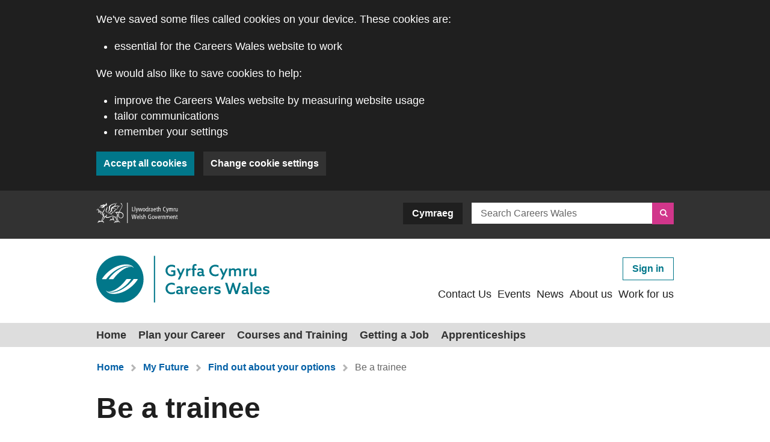

--- FILE ---
content_type: text/html; charset=UTF-8
request_url: https://careerswales.gov.wales/my-future/find-out-about-your-options/be-a-trainee
body_size: 10183
content:
<!DOCTYPE html>
<html lang="en" dir="ltr" prefix="og: https://ogp.me/ns#">
<head>
    <meta charset="utf-8" />
<meta name="description" content="Find out what being a trainee on Jobs Growth Wales+ means." />
<meta property="og:site_name" content="Careers Wales" />
<meta property="og:url" content="https://careerswales.gov.wales/my-future/find-out-about-your-options/be-a-trainee" />
<meta property="og:title" content="Be a trainee" />
<meta name="twitter:card" content="summary" />
<meta name="twitter:title" content="Be a trainee" />
<meta name="Generator" content="Drupal 11 (https://www.drupal.org)" />
<meta name="MobileOptimized" content="width" />
<meta name="HandheldFriendly" content="true" />
<meta name="viewport" content="width=device-width, initial-scale=1.0" />
<link rel="alternate" hreflang="en" href="https://careerswales.gov.wales/my-future/find-out-about-your-options/be-a-trainee" />
<link rel="alternate" hreflang="cy" href="https://gyrfacymru.llyw.cymru/fy-nyfodol/gwybod-beth-yw-eich-opsiynau/byddwch-yn-hyfforddai" />
<link rel="canonical" href="https://careerswales.gov.wales/my-future/find-out-about-your-options/be-a-trainee" />
<link rel="shortlink" href="https://careerswales.gov.wales/node/823" />

        <title>Be a trainee | Careers Wales</title>

        <link rel="stylesheet" media="all" href="/core/assets/vendor/jquery.ui/themes/base/core.css?t9l68e" />
<link rel="stylesheet" media="all" href="/core/assets/vendor/jquery.ui/themes/base/controlgroup.css?t9l68e" />
<link rel="stylesheet" media="all" href="/core/assets/vendor/jquery.ui/themes/base/checkboxradio.css?t9l68e" />
<link rel="stylesheet" media="all" href="/core/assets/vendor/jquery.ui/themes/base/resizable.css?t9l68e" />
<link rel="stylesheet" media="all" href="/core/assets/vendor/jquery.ui/themes/base/button.css?t9l68e" />
<link rel="stylesheet" media="all" href="/core/assets/vendor/jquery.ui/themes/base/dialog.css?t9l68e" />
<link rel="stylesheet" media="all" href="/core/misc/components/progress.module.css?t9l68e" />
<link rel="stylesheet" media="all" href="/core/misc/components/ajax-progress.module.css?t9l68e" />
<link rel="stylesheet" media="all" href="/core/modules/system/css/components/align.module.css?t9l68e" />
<link rel="stylesheet" media="all" href="/core/modules/system/css/components/container-inline.module.css?t9l68e" />
<link rel="stylesheet" media="all" href="/core/modules/system/css/components/clearfix.module.css?t9l68e" />
<link rel="stylesheet" media="all" href="/core/modules/system/css/components/hidden.module.css?t9l68e" />
<link rel="stylesheet" media="all" href="/core/modules/system/css/components/js.module.css?t9l68e" />
<link rel="stylesheet" media="all" href="/core/modules/ckeditor5/css/ckeditor5.dialog.fix.css?t9l68e" />
<link rel="stylesheet" media="all" href="/core/assets/vendor/jquery.ui/themes/base/theme.css?t9l68e" />
<link rel="stylesheet" media="all" href="/modules/contrib/careerswales_defaults/css/wysiwyg.css?t9l68e" />
<link rel="stylesheet" media="all" href="/modules/contrib/paragraphs/css/paragraphs.unpublished.css?t9l68e" />
<link rel="stylesheet" media="all" href="/styleguide/assets/css/gel-elements.css" />

        
            <link rel="icon" href="/styleguide/assets/img/favicon/favicon.ico" />
            <link rel="apple-touch-icon-precomposed" sizes="57x57" href="/styleguide/assets/img/favicon/apple-touch-icon-57x57.png" />
            <link rel="apple-touch-icon-precomposed" sizes="114x114" href="/styleguide/assets/img/favicon/apple-touch-icon-114x114.png" />
            <link rel="apple-touch-icon-precomposed" sizes="72x72" href="/styleguide/assets/img/favicon/apple-touch-icon-72x72.png" />
            <link rel="apple-touch-icon-precomposed" sizes="144x144" href="/styleguide/assets/img/favicon/apple-touch-icon-144x144.png" />
            <link rel="apple-touch-icon-precomposed" sizes="60x60" href="/styleguide/assets/img/favicon/apple-touch-icon-60x60.png" />
            <link rel="apple-touch-icon-precomposed" sizes="120x120" href="/styleguide/assets/img/favicon/apple-touch-icon-120x120.png" />
            <link rel="apple-touch-icon-precomposed" sizes="76x76" href="/styleguide/assets/img/favicon/apple-touch-icon-76x76.png" />
            <link rel="apple-touch-icon-precomposed" sizes="152x152" href="/styleguide/assets/img/favicon/apple-touch-icon-152x152.png" />
            <link rel="icon" type="image/png" href="/styleguide/assets/img/favicon/favicon-196x196.png" sizes="196x196" />
            <link rel="icon" type="image/png" href="/styleguide/assets/img/favicon/favicon-96x96.png" sizes="96x96" />
            <link rel="icon" type="image/png" href="/styleguide/assets/img/favicon/favicon-32x32.png" sizes="32x32" />
            <link rel="icon" type="image/png" href="/styleguide/assets/img/favicon/favicon-16x16.png" sizes="16x16" />
            <link rel="icon" type="image/png" href="/styleguide/assets/img/favicon/favicon-128.png" sizes="128x128" />
            <meta name="application-name" content="Careers Wales"/>
            <meta name="msapplication-TileColor" content="#01778a" />
            <meta name="msapplication-TileImage" content="/styleguide/assets/img/favicon/mstile-144x144.png" />
            <meta name="msapplication-square70x70logo" content="/styleguide/assets/img/favicon/mstile-70x70.png" />
            <meta name="msapplication-square150x150logo" content="/styleguide/assets/img/favicon/mstile-150x150.png" />
            <meta name="msapplication-wide310x150logo" content="/styleguide/assets/img/favicon/mstile-310x150.png" />
            <meta name="msapplication-square310x310logo" content="/styleguide/assets/img/favicon/mstile-310x310.png" />

            <link rel="stylesheet" type="text/css" href="https://use.fortawesome.com/kits/747c3a74/publications/latest/eot.css">
        <link rel="stylesheet" type="text/css" href="https://use.fortawesome.com/kits/747c3a74/publications/latest/woff.css">
        <link rel="stylesheet" type="text/css" href="https://use.fortawesome.com/kits/747c3a74/publications/latest/woff2.css">
        <meta name="format-detection" content="telephone=no">
    </head>
    <body class="gel-drupal">
        <div id="page">
                        <a href="#main-content" class="visually-hidden focusable">
                Skip to main content
            </a>
            
              <div class="dialog-off-canvas-main-canvas" data-off-canvas-main-canvas>
    <div class="layout-container">
	
	<!--googleoff: index-->
<noscript>
    <div role="banner" class="cw-cookies-policy-banner no-js js-cw-cookies-policy-banner-no-js">
        <div class="cw-cookies-policy-banner__content">
            <p>Careers Wales uses cookies which are essential for the service to work. Non-essential cookies are also used to tailor and improve services. By continuing to use this service, you agree to our use of cookies.</p>
        </div>
        <div class="cw-cookies-policy-banner__actions">
            <a href="/about-us/cookies" class="button button--secondary button--style-charcoal">About cookies</a>
        </div>
    </div>
</noscript>

<div role="banner" class="cw-cookies-policy-banner js-cw-cookies-policy-banner">
    <div class="js-cw-cookies-policy-banner-prompt">
        <div class="cw-cookies-policy-banner__content">
            <p>We've saved some files called cookies on your device. These cookies are:</p><ul><li>essential for the Careers Wales website to work</li></ul><p>We would also like to save cookies to help:</p><ul><li>improve the Careers Wales website by measuring website usage</li><li>tailor communications</li><li>remember your settings</li></ul>
        </div>
        <div class="cw-cookies-policy-banner__actions">
            <button class="button--secondary button--style-brand-secondary js-cw-cookies-accept">Accept all cookies</button>
            <a href="/about-us/cookies" class="button button--secondary button--style-charcoal">Change cookie settings</a>
        </div>
    </div>
    <div class="js-cw-cookies-policy-banner-accepted">
        <div class="cw-cookies-policy-banner__content">
            <button class="button--secondary button--style-charcoal button--icon icon--cross js-cw-cookies-hide">Hide</button>
            <p>You've accepted all cookies on this website. Government services may set additional cookies and, if so, will have their own cookie policy and banner.</p><p>You can <a href="/about-us/cookies">change your cookie settings</a> at any time.</p>
        </div>
    </div>
</div>
<!--googleon: index-->
	<div class="wg-header">
	<div class="wg-header__content">
		<a href="https://gov.wales" target="_blank" class="content__wg-link">
			<img src="/styleguide/assets/img/logos/wg-logo-light.svg" alt="Welsh Government">
		</a>
		
      <a href="/my-future/find-out-about-your-options/be-a-trainee" class="language-link button button--style-dark button--small content__lang-link is-active" hreflang="en" data-drupal-link-system-path="node/823" aria-current="page">English</a><a href="https://gyrfacymru.llyw.cymru/fy-nyfodol/gwybod-beth-yw-eich-opsiynau/byddwch-yn-hyfforddai" class="language-link button button--style-dark button--small content__lang-link" hreflang="cy" data-drupal-link-system-path="node/823">Cymraeg</a>
  

					<form class="search-block-form content__search-form" data-drupal-selector="search-block-form" novalidate="novalidate" action="/search/site" method="get" id="search-block-form" accept-charset="UTF-8">
    
<div class="js-form-item form-item form__group js-form-group form__search">

  <label for="edit-keys" class="group__label">Search by keyword</label>

    
  <div class="group__element group__element--name- group__element--has-prefix-suffix suffix--has-button">
      
          <input title="Search the website." placeholder="Search Careers Wales" data-drupal-selector="edit-keys" type="search" id="edit-keys" name="keys" value="" size="15" maxlength="128" class="form-search" />




              <div class="group__suffix"><button  class="button button--style-primary-dark button--icon icon--search icon--text-hidden js-form-submit form-submit" aria-label="Search" type="submit" id="edit-submit--XcJDldqx360" value=""></button>
</div>
        </div>

  
  
  
  
</div>

</form>

			</div>
</div>

	<div class="branded-masthead page--en js-branded-masthead">
	<div class="branded-masthead__content">
		<div class="content__logos">
			<a href="https://careerswales.gov.wales/" title="Link to Careers Wales" aria-label="Link to Careers Wales">
				<img class="logos__logo" srcset="/styleguide/assets/img/logos/cw-logo-mob-en.svg 480w,/styleguide/assets/img/logos/cw-logo-mob-en.svg 960w" sizes="(max-width: 480px) 480px, 960px" src="/styleguide/assets/img/logos/cw-logo-en.svg" alt="Careers Wales">
							</a>
		</div>
		<div class="content__helper-menu js-helper-nav">
			<a href="#" class="hidden button button--secondary ignore-external helper-menu__sign-in">Sign in</a>
			<a href="/profile" class="hidden button button--secondary button--icon icon--user icon--left button--as-link ignore-external helper-menu__account"></a>
			<a href="#" class="hidden button button--secondary ignore-external helper-menu__sign-out">Sign out</a>
			

        <ul class="menu menu--header">
                        <li>
                <a href="/contact-us" data-drupal-link-system-path="node/365">Contact Us</a>

            </li>
                    <li>
                <a href="/events" data-drupal-link-system-path="node/752">Events</a>

            </li>
                    <li>
                <a href="/news" data-drupal-link-system-path="node/754">News</a>

            </li>
                    <li>
                <a href="/about-us" title="About Careers Wales" data-drupal-link-system-path="node/707">About us</a>

            </li>
                    <li>
                <a href="/about-us/work-for-us" title="Link to Work for us" data-drupal-link-system-path="node/723">Work for us</a>

            </li>
            </ul>
        



			
		</div>
	</div>
</div>

	<nav class="primary js-primary-nav" aria-label="Primary Navigation">
    <div class="nav__toggle">
    		<a href="#" class="hidden button button--secondary ignore-external helper-menu__sign-in">Sign in</a>
			<a href="/profile" class="hidden button button--secondary button--icon icon--user icon--left button--as-link ignore-external helper-menu__account"></a>
			<a href="#" class="hidden button button--secondary ignore-external helper-menu__sign-out">Sign out</a>
        <button class="toggle__button js-toggle-nav"><span></span><span></span><span></span>Menu</button>
    </div>
    <div class="nav__content">
        
              <ul>
              <li>
        <a href="/" data-drupal-link-system-path="&lt;front&gt;">Home</a>
      </li>
          <li>
        <a href="/plan-your-career" data-drupal-link-system-path="node/584">Plan your Career</a>
      </li>
          <li>
        <a href="/courses-and-training" data-drupal-link-system-path="node/553">Courses and Training</a>
      </li>
          <li>
        <a href="/getting-a-job" data-drupal-link-system-path="node/538">Getting a Job</a>
      </li>
          <li>
        <a href="/apprenticeships" data-drupal-link-system-path="node/541">Apprenticeships</a>
      </li>
        </ul>
  


        	
    </div>
</nav>
		<main class="js-main-content-area">
		<a id="main-content" tabindex="-1"></a>
		<div class="gel-content-container">
			  <div>
    <div id="block-careerswales-gel-breadcrumbs">
  
    
        <nav aria-label="breadcrumb" class="breadcrumb">
    <span>You are here:</span>
    <ul>
          <li>
                  <a href="/">Home</a>
              </li>
          <li>
                  <a href="/my-future">My Future</a>
              </li>
          <li>
                  <a href="/my-future/find-out-about-your-options">Find out about your options</a>
              </li>
          <li>
                  <a href="/my-future/find-out-about-your-options/be-a-trainee">Be a trainee</a>
              </li>
        </ul>
  </nav>

  </div>
<div id="block-careerswales-gel-feedbackformnotice-2">
  
    
      <div >
  
</div>

  </div>

  </div>

			
			
			
			
		</div>
		
		<div class="gel-content-container">
						  <div>
    <div id="block-careerswales-gel-page-title">
  
    
      
  <h1><span>Be a trainee</span>
</h1>


  </div>
<div data-drupal-messages-fallback class="hidden"></div>
<div id="block-careerswales-gel-content">
  
    
      <article>

    <div class="gel-content-row">
        <section class="gel-content-main gel-content-col-md-12">
            <div class="" data-anchor-nav-title="Contents">
            
      <div>
              <div>  <div class="paragraph paragraph--type--wysiwyg paragraph--view-mode--default">
          
            <div><p class="style style--introduction">If you want to get a job but need to learn more about work, you may be able to be a trainee on Jobs Growth Wales+. You need to have left school and be between 16 and 19 years old.</p><h2>Watch the video</h2></div>
      
      </div>
</div>
              <div>            <div class="gel-content-row">
                    <article class="card card--video card--block_content card--block-content.video-title-description card--100 js-card card--style-video-title-description card--style-video js-card-video"><!--googleoff: index-->
<div >
  
  
  <figure class="video js-video js-has-description video--with-description">
    <div class="video__frame">
      
  


<video class="ableplayer js-ableplayer"
       data-able-player
       preload="metadata"
       playsinline
       data-youtube-id="PeBUBiHDzTo"
       data-youtube-desc-id=""
       data-lang="en"
       data-transcript-div="transcript-PeBUBiHDzTo-1219983423"
       data-include-transcript="false">

      <track kind="captions" src="/sites/default/files/vtt/From%20school%20to%20training.vtt" srclang="en"
           label=English>
  
  
</video>





    </div>
    <div class="video__description">
      <p class="description__title">
        
  From School to Training 



      </p>
      
            <div><p>Watch the video to find out what some young people think about training.</p></div>
      
    </div>

          <figcaption>
        <a class="show-more-less js-show-more-less trigger-next" data-show-more-text="Show transcript"
           data-show-less-text="Hide transcript"
           data-show-more-hidden-text="for From school to training video"
           data-show-less-hidden-text="for From school to training video">Show transcript</a>
        <div aria-label="Transcript for From school to training video" style=""
             data-collapsed="false" aria-collapsed="false">
          <div class="able-transcript" id="transcript-PeBUBiHDzTo-1219983423"></div>
        </div>
      </figcaption>
      </figure>
</div>
<!--googleon: index-->
</article>

    

        </div>
    </div>
              <div>  <div class="paragraph paragraph--type--wysiwyg paragraph--view-mode--default">
          
            <div><h2>What is&nbsp;Jobs Growth Wales+?</h2><p>Jobs Growth Wales+ is a training programme that helps you move in to work. It includes free training and work experience.</p><p>On Jobs Growth Wales+ you’ll get the chance to learn what work is like and try a job role you are interested in.</p><p>You’ll learn new skills and get the qualifications you need to move on to a job or further training.</p><p>On Jobs Growth Wales+ You’ll get:</p><ul><li>One-to-one coaching and support</li><li>Paid a training allowance or wage</li></ul><p>There are different levels of Jobs Growth Wales+. These are:</p><h3>Engagement</h3><p>A lot of young people leaving school start with this. This is for people who:</p></div>
      
      </div>
</div>
              <div>            <div class="gel-content-row">
                    <article class="card card--easy_read card--block_content card--block-content.icon card--50 js-card card--style-icon card--style-easy-read js-card-easy-read card--option"><!--googleoff: index-->
<div >
    
    
    <div class="card__inner">
        <div class="card__content">
            <div class="content__image">
                <div>
                    
            <div>
            <div>  <img loading="lazy" src="/sites/default/files/styles/easy_read_icon/public/2020-05/easy_read_trainee_engagement_unsure_bi.png?itok=5oL7-xsz" width="120" height="120" alt="Icon of a question mark" />


</div>
      
</div>
      
                </div>
            </div>
            <div class="content__body">
                <div class="body__title"></div>
                <div class="body__body">
                    
            <div><p>Aren’t sure what type of work they want to do</p></div>
      
                </div>
            </div>
        </div>
    </div>
</div>
<!--googleon: index--></article>
<article class="card card--easy_read card--block_content card--block-content.icon card--50 js-card card--style-icon card--style-easy-read js-card-easy-read card--option"><!--googleoff: index-->
<div >
    
    
    <div class="card__inner">
        <div class="card__content">
            <div class="content__image">
                <div>
                    
            <div>
            <div>  <img loading="lazy" src="/sites/default/files/styles/easy_read_icon/public/2020-06/easy_read_trainee_engagement_work_on_skills_bi.png?itok=HhFXzq8u" width="120" height="120" alt="Icon of speech bubbles" />


</div>
      
</div>
      
                </div>
            </div>
            <div class="content__body">
                <div class="body__title"></div>
                <div class="body__body">
                    
            <div><p>Need to work on their skills before going into a job</p></div>
      
                </div>
            </div>
        </div>
    </div>
</div>
<!--googleon: index--></article>

    

        </div>
    </div>
              <div>  <div class="paragraph paragraph--type--wysiwyg paragraph--view-mode--default">
          
            <div><h3>Advancement</h3><p>This level is for people who:</p></div>
      
      </div>
</div>
              <div>            <div class="gel-content-row">
                    <article class="card card--easy_read card--block_content card--block-content.icon card--50 js-card card--style-icon card--style-easy-read js-card-easy-read card--option"><!--googleoff: index-->
<div >
    
    
    <div class="card__inner">
        <div class="card__content">
            <div class="content__image">
                <div>
                    
            <div>
            <div>  <img loading="lazy" src="/sites/default/files/styles/easy_read_icon/public/2020-05/easy_read_trainee_level1_know_bi.png?itok=MEv8WKYR" width="120" height="120" alt="Icon of ticked box" />


</div>
      
</div>
      
                </div>
            </div>
            <div class="content__body">
                <div class="body__title"></div>
                <div class="body__body">
                    
            <div><p>Know what type of work they want to do</p></div>
      
                </div>
            </div>
        </div>
    </div>
</div>
<!--googleon: index--></article>
<article class="card card--easy_read card--block_content card--block-content.icon card--50 js-card card--style-icon card--style-easy-read js-card-easy-read card--option"><!--googleoff: index-->
<div >
    
    
    <div class="card__inner">
        <div class="card__content">
            <div class="content__image">
                <div>
                    
            <div>
            <div>  <img loading="lazy" src="/sites/default/files/styles/easy_read_icon/public/2020-05/easy_read_trainee_level1_able_to_work_at_level1_bi.png?itok=G_zmAGxL" width="120" height="120" alt="Icon of the number one" />


</div>
      
</div>
      
                </div>
            </div>
            <div class="content__body">
                <div class="body__title"></div>
                <div class="body__body">
                    
            <div><p>&nbsp;Are able to work towards an NVQ&nbsp;level 1</p></div>
      
                </div>
            </div>
        </div>
    </div>
</div>
<!--googleon: index--></article>

    

        </div>
    </div>
              <div>  <div class="paragraph paragraph--type--wysiwyg paragraph--view-mode--default">
          
            <div><h3>Employment</h3><p>This is a way to get into work. This is for people who:</p></div>
      
      </div>
</div>
              <div>            <div class="gel-content-row">
                    <article class="card card--easy_read card--block_content card--block-content.icon card--50 js-card card--style-icon card--style-easy-read js-card-easy-read card--option"><!--googleoff: index-->
<div >
    
    
    <div class="card__inner">
        <div class="card__content">
            <div class="content__image">
                <div>
                    
            <div>
            <div>  <img loading="lazy" src="/sites/default/files/styles/easy_read_icon/public/2020-05/easy_read_trainee_level1_know_bi.png?itok=MEv8WKYR" width="120" height="120" alt="Icon of ticked box" />


</div>
      
</div>
      
                </div>
            </div>
            <div class="content__body">
                <div class="body__title"></div>
                <div class="body__body">
                    
            <div><p>Know what type of work they want to do</p></div>
      
                </div>
            </div>
        </div>
    </div>
</div>
<!--googleon: index--></article>
<article class="card card--easy_read card--block_content card--block-content.icon card--50 js-card card--style-icon card--style-easy-read js-card-easy-read card--option"><!--googleoff: index-->
<div >
    
    
    <div class="card__inner">
        <div class="card__content">
            <div class="content__image">
                <div>
                    
            <div>
            <div>  <img loading="lazy" src="/sites/default/files/styles/easy_read_icon/public/2022-04/easy_read_ready_for_work_now.png?itok=ZI9kakbf" width="120" height="120" alt="Icon of a briefcase and thumbs up" />


</div>
      
</div>
      
                </div>
            </div>
            <div class="content__body">
                <div class="body__title"></div>
                <div class="body__body">
                    
            <div><p>Are ready for work now</p></div>
      
                </div>
            </div>
        </div>
    </div>
</div>
<!--googleon: index--></article>

    

        </div>
    </div>
              <div><hr class="hr thin" aria-hidden="true">
</div>
              <div>  <div class="paragraph paragraph--type--wysiwyg paragraph--view-mode--default">
          
            <div><h2>What can I do on Jobs Growth Wales+?</h2><p>On Jobs Growth Wales+ you could:</p></div>
      
      </div>
</div>
              <div>            <div class="gel-content-row">
                    <article class="card card--easy_read card--block_content card--block-content.icon card--50 js-card card--style-icon card--style-easy-read js-card-easy-read card--option"><!--googleoff: index-->
<div >
    
    
    <div class="card__inner">
        <div class="card__content">
            <div class="content__image">
                <div>
                    
            <div>
            <div>  <img loading="lazy" src="/sites/default/files/styles/easy_read_icon/public/2020-05/easy_read_trainee_try_out_types_of_work_bi.png?itok=4Z25GP1M" width="120" height="120" alt="Icon of hairdresser scissors and comb" />


</div>
      
</div>
      
                </div>
            </div>
            <div class="content__body">
                <div class="body__title"></div>
                <div class="body__body">
                    
            <div><p>Try out different types of work to find out what you are suited to<br>
&nbsp;</p></div>
      
                </div>
            </div>
        </div>
    </div>
</div>
<!--googleon: index--></article>
<article class="card card--easy_read card--block_content card--block-content.icon card--50 js-card card--style-icon card--style-easy-read js-card-easy-read card--option"><!--googleoff: index-->
<div >
    
    
    <div class="card__inner">
        <div class="card__content">
            <div class="content__image">
                <div>
                    
            <div>
            <div>  <img loading="lazy" src="/sites/default/files/styles/easy_read_icon/public/2020-05/easy_read_trainee_maths_and_english_bi.png?itok=vu_Yk69q" width="120" height="120" alt="Icon of calculator and speech bubble" />


</div>
      
</div>
      
                </div>
            </div>
            <div class="content__body">
                <div class="body__title"></div>
                <div class="body__body">
                    
            <div><p>Carry on with Maths and English</p></div>
      
                </div>
            </div>
        </div>
    </div>
</div>
<!--googleon: index--></article>
<article class="card card--easy_read card--block_content card--block-content.icon card--50 js-card card--style-icon card--style-easy-read js-card-easy-read card--option"><!--googleoff: index-->
<div >
    
    
    <div class="card__inner">
        <div class="card__content">
            <div class="content__image">
                <div>
                    
            <div>
            <div>  <img loading="lazy" src="/sites/default/files/styles/easy_read_icon/public/2020-05/easy_read_trainee_work_towards_qualifications_bi.png?itok=rtm8MkTr" width="120" height="120" alt="Icon of a certificate " />


</div>
      
</div>
      
                </div>
            </div>
            <div class="content__body">
                <div class="body__title"></div>
                <div class="body__body">
                    
            <div><p>Work towards qualifications</p></div>
      
                </div>
            </div>
        </div>
    </div>
</div>
<!--googleon: index--></article>
<article class="card card--easy_read card--block_content card--block-content.icon card--50 js-card card--style-icon card--style-easy-read js-card-easy-read card--option"><!--googleoff: index-->
<div >
    
    
    <div class="card__inner">
        <div class="card__content">
            <div class="content__image">
                <div>
                    
            <div>
            <div>  <img loading="lazy" src="/sites/default/files/styles/easy_read_icon/public/2020-05/easy_read_trainee_learn_new_skills_bi.png?itok=Ua_EGWRQ" width="120" height="120" alt="Icon of car with spanner" />


</div>
      
</div>
      
                </div>
            </div>
            <div class="content__body">
                <div class="body__title"></div>
                <div class="body__body">
                    
            <div><p>Learn new skills</p></div>
      
                </div>
            </div>
        </div>
    </div>
</div>
<!--googleon: index--></article>

    

        </div>
    </div>
              <div><hr class="hr thin" aria-hidden="true">
</div>
              <div>  <div class="paragraph paragraph--type--wysiwyg paragraph--view-mode--default">
          
            <div><h2>How much time will I spend on Jobs Growth Wales+?</h2><ul class="style--list-circle"><li>On the Engagement level you would usually do 30 hours or more each week</li><li>On the Advancement level you would usually do 30 hours or more each week</li><li>On the Employment level you would usually do 30 hours or more each week</li></ul></div>
      
      </div>
</div>
              <div><hr class="hr thin" aria-hidden="true">
</div>
              <div>  <div class="paragraph paragraph--type--wysiwyg paragraph--view-mode--default">
          
            <div><h2>How much will I get paid?</h2><ul class="style--list-circle"><li>On Engagement you will get £60 per week if you work 30 hours. If you work fewer hours you would get paid less</li><li>On Advancement&nbsp;you would get £60 per week</li><li>On Employment you would get £60&nbsp;per week while you look for a job and then a salary paid at least the National Minimum Wage when you get a job</li><li>You might be able to claim some money back for travel costs</li></ul></div>
      
      </div>
</div>
              <div><hr class="hr thin" aria-hidden="true">
</div>
              <div>  <div class="paragraph paragraph--type--wysiwyg paragraph--view-mode--default">
          
            <div><h2>Will I get support on Jobs Growth Wales+?</h2><p>Before you go on Jobs Growth Wales+, it's a good idea to meet with a Careers Adviser who would talk to you about the type of support you need.</p><hr aria-hidden="true"><h2>How can I find out more about going on Jobs Growth Wales+?</h2><ul class="style--list-tick"><li>Talk to your <a href="/contact-us">Careers Adviser</a></li><li>Look at training provider websites</li><li>Visit training providers</li></ul><h3>Watch the videos</h3></div>
      
      </div>
</div>
              <div>            <div class="gel-content-row">
                    <article class="card card--video card--block_content card--block-content.video-title-description card--100 js-card card--style-video-title-description card--style-video js-card-video"><!--googleoff: index-->
<div >
  
  
  <figure class="video js-video js-has-description video--with-description">
    <div class="video__frame">
      
  


<video class="ableplayer js-ableplayer"
       data-able-player
       preload="metadata"
       playsinline
       data-youtube-id="MlJT_mgfLyg"
       data-youtube-desc-id=""
       data-lang="en"
       data-transcript-div="transcript-MlJT_mgfLyg-843739970"
       data-include-transcript="false">

      <track kind="captions" src="/sites/default/files/vtt/Jobs%20Growth%20Wales%20Plus%20Learners_0_0.vtt" srclang="en"
           label=English>
  
  
</video>





    </div>
    <div class="video__description">
      <p class="description__title">
        
  Jobs Growth Wales+ learners, Maisie, Alisha and Josh



      </p>
      
            <div><p>Hear learners talk about Jobs Growth Wales+.</p></div>
      
    </div>

          <figcaption>
        <a class="show-more-less js-show-more-less trigger-next" data-show-more-text="Show transcript"
           data-show-less-text="Hide transcript"
           data-show-more-hidden-text="for Jobs Growth Wales+ learners video"
           data-show-less-hidden-text="for Jobs Growth Wales+ learners video">Show transcript</a>
        <div aria-label="Transcript for Jobs Growth Wales+ learners video" style=""
             data-collapsed="false" aria-collapsed="false">
          <div class="able-transcript" id="transcript-MlJT_mgfLyg-843739970"></div>
        </div>
      </figcaption>
      </figure>
</div>
<!--googleon: index-->
</article>
<article class="card card--video card--block_content card--block-content.video-title-description card--100 js-card card--style-video-title-description card--style-video js-card-video"><!--googleoff: index-->
<div >
  
  
  <figure class="video js-video js-has-description video--with-description">
    <div class="video__frame">
      
  


<video class="ableplayer js-ableplayer"
       data-able-player
       preload="metadata"
       playsinline
       data-youtube-id="HuAxtfBKlSQ"
       data-youtube-desc-id=""
       data-lang="en"
       data-transcript-div="transcript-HuAxtfBKlSQ-1413816780"
       data-include-transcript="false">

      <track kind="captions" src="/sites/default/files/vtt/Jobs%20Growth%20Wales%20Plus%20Learners%20BSL.vtt" srclang="en"
           label=English>
  
  
</video>





    </div>
    <div class="video__description">
      <p class="description__title">
        
  BSL Jobs Growth Wales+ learners, Maisie, Alisha and Josh



      </p>
      
            <div><p>Watch the British Sign Language version to hear&nbsp;learners talk about Jobs Growth Wales+.</p></div>
      
    </div>

          <figcaption>
        <a class="show-more-less js-show-more-less trigger-next" data-show-more-text="Show transcript"
           data-show-less-text="Hide transcript"
           data-show-more-hidden-text="for Jobs Growth Wales+ learners (British Sign Language) video"
           data-show-less-hidden-text="for Jobs Growth Wales+ learners (British Sign Language) video">Show transcript</a>
        <div aria-label="Transcript for Jobs Growth Wales+ learners (British Sign Language) video" style=""
             data-collapsed="false" aria-collapsed="false">
          <div class="able-transcript" id="transcript-HuAxtfBKlSQ-1413816780"></div>
        </div>
      </figcaption>
      </figure>
</div>
<!--googleon: index-->
</article>

    

        </div>
    </div>
              <div><hr class="hr thick" aria-hidden="true">
</div>
              <div>  <div class="paragraph paragraph--type--wysiwyg paragraph--view-mode--default">
          
            <div><h3>You might also like</h3></div>
      
      </div>
</div>
              <div>            <div class="gel-content-row">
                    <article class="card card--page card--node card--image-title-description card--33 js-card card--style-image-title-description card--style-page js-card-page">
<!--googleoff: index-->
<div  class="card__inner">
    
    
    <div class="card__content">
        <a href="/my-future/find-out-about-your-options/be-a-trainee/thinking-about-going-on-training" id="card-link-Thinkingaboutgoingontraining?" class="content__link">
            
            <div>
            <div>  <img loading="lazy" src="/sites/default/files/styles/3_2/public/2020-11/Thumbnail%20my%20future%20thinking%20about%20training.png?itok=l-uG301S" width="465" height="310" alt="" />


</div>
      
</div>
      
            <span>Thinking about going on training?</span>
        </a>
        <div class="content__body" aria-describedby="card-link-Thinkingaboutgoingontraining?">
            
            <div><p>Take a look at the steps a young person takes to help them plan for going on training.</p></div>
      
        </div>
    </div>
</div>
<!--googleon: index--></article>
<article class="card card--page card--node card--image-title-description card--33 js-card card--style-image-title-description card--style-page js-card-page">
<!--googleoff: index-->
<div  class="card__inner">
    
    
    <div class="card__content">
        <a href="/my-future/find-out-about-your-options/be-a-trainee/going-on-training" id="card-link-Goingontraining" class="content__link">
            
            <div>
            <div>  <img loading="lazy" src="/sites/default/files/styles/3_2/public/2020-11/Thumbnail%20going%20on%20training.png?itok=4TkvP6j4" width="465" height="310" alt="" />


</div>
      
</div>
      
            <span>Going on training</span>
        </a>
        <div class="content__body" aria-describedby="card-link-Goingontraining">
            
            <div><p>Find out what&nbsp;steps to take at different times of the year if you want to go on training.</p></div>
      
        </div>
    </div>
</div>
<!--googleon: index--></article>

    

        </div>
    </div>
          </div>
  
            </div>
        </section>
            </div>
    <div class="gel-content-row">
        <div class="gel-content-col-md-12">
        
        </div>
    </div>
</article>

  </div>

  </div>

			
		</div>
	</main>
	<footer>
	<div class="footer__content">
		<div class="content__social">
			<div class="social__content">
				<div class="content__column column--50">
					<h2>For further support or careers advice call
						<a href="tel:08000284844">0800 028 4844</a>
					</h2>
					<a href="mailto:post@careerswales.gov.wales" class="social social--contact-email">post@careerswales.gov.wales</a>
											<a href="https://careerswales.gov.wales/contact-us#webchat" class="social social--contact-webchat js-contact-webchat">Webchat</a>
										<a href="https://careerswales.gov.wales/contact-us#BSL" class="social social--contact-bsl">British Sign Language</a>
				</div>
				<div class="content__column column--50">
					<h2>Join us on social media</h2>
											<a href="https://www.instagram.com/careers_wales/?hl=en" class="social social--instagram">Instagram</a>
					
											<a href="https://www.facebook.com/careerswales" class="social social--facebook-simple">Facebook</a>
					
											<a href="https://www.linkedin.com/company/careers-wales" class="social social--linkedin-simple">LinkedIn</a>
					
											<a href="https://www.youtube.com/c/careerswales" class="social social--youtube">YouTube</a>
					
											<a href="http://www.twitter.com/careerswales" class="social social--xcom">X</a>
					
									</div>
							</div>
		</div>
		<div class="feedback__content">
			<a class="content__give-feedback" href="mailto:feedback%40careerswales.gov.wales?subject=Feedback%20on%20%2Fmy-future%2Ffind-out-about-your-options%2Fbe-a-trainee&amp;body=Page%20URL:%20%2Fmy-future%2Ffind-out-about-your-options%2Fbe-a-trainee%0d%0aPage%20Title:%20Be%20a%20trainee%0d%0aYour%20feedback:">Give feedback about this page</a>
		</div>
		<div class="content__sharebar">
			<div class="sharebar__content">
				<div class="content__wrapper">
					<div class="button button--icon icon--left icon--share content__share-this-page js-share-this-page" role="button" aria-expanded="false">
						<span aria-hidden="true">Share this page</span>
						<div class="content__share-options" aria-hidden="true" tabindex="-1">
							<a href="https://x.com/share?url=/my-future/find-out-about-your-options/be-a-trainee" class="social social--xcom" title="To Share to X">
								<span class="visually-hidden">Share to </span>X
							</a>
							<a href="https://www.facebook.com/sharer/sharer.php?u=/my-future/find-out-about-your-options/be-a-trainee" class="social social--facebook-simple" title="To Share to Facebook">
								<span class="visually-hidden">Share to </span>Facebook
							</a>
							<a href="mailto:?body=/my-future/find-out-about-your-options/be-a-trainee&subject=Shared%20from%20Careers%20Wales" class="social social--email" title="To Share via Email">
								<span class="visually-hidden">Share via </span>Email
							</a>
						</div>
					</div>
					<button data-href="#main-content" class="button button--icon icon--left icon--scroll-up content__back-to-top js-back-to-top">
						Back to the top
					</button>
				</div>
			</div>
		</div>
		<div class="content__links">
			<div class="links__content">
				

        <ul class="content__primary">
                        <li>
                <a href="/about-us" data-drupal-link-system-path="node/707">About us</a>

            </li>
                    <li>
                <a href="/about-us/work-for-us" data-drupal-link-system-path="node/723">Work for us</a>

            </li>
            </ul>
        



				

        <ul>
                        <li>
                <a href="/about-us/cookies" data-drupal-link-system-path="node/334">Cookies</a>

            </li>
                    <li>
                <a href="/privacy-notices" data-drupal-link-system-path="node/1604">Privacy Notices</a>

            </li>
                    <li>
                <a href="/about-us/terms-and-conditions" data-drupal-link-system-path="node/651">Terms and Conditions</a>

            </li>
                    <li>
                <a href="/about-us/accessibility-statement" data-drupal-link-system-path="node/792">Accessibility Statement</a>

            </li>
            </ul>
        



			</div>
		</div>
		<div class="content__base">
			<div class="base__content">
																						<a class="footer__logo" href="https://gov.wales">
								<img src="https://careerswales.gov.wales/sites/default/files/footer-logo/wg-bi_1.svg" alt="Welsh Government">
							</a>
																								<a class="footer__logo" href="https://workingwales.gov.wales">
								<img src="https://careerswales.gov.wales/sites/default/files/footer-logo/ww-en_0.svg" alt="Working Wales">
							</a>
																			<div class="cr">©
					Careers Wales
					2026</div>
			</div>
		</div>
	</div>
</footer>

</div>

  </div>

            

        </div>
        <script type="application/json" data-drupal-selector="drupal-settings-json">{"path":{"baseUrl":"\/","pathPrefix":"","currentPath":"node\/823","currentPathIsAdmin":false,"isFront":false,"currentLanguage":"en"},"pluralDelimiter":"\u0003","suppressDeprecationErrors":true,"ajaxPageState":{"libraries":"eJxtzUEOAiEQRNEL4XAk00ALmBZIVxPC7XWncWZRm_8WFUmZFYuEcU_8oCkGvzbq2tnFX80snoLwENqsFzatcLMayWpvZ4-6h_UnzpKlB5IbbEttf69A95-5QUpZaRT4pHOQHN9yzDZmkIrCyWHD-OUDgd9zoVgy","theme":"careerswales_gel","theme_token":null},"ajaxTrustedUrl":{"\/search\/site":true},"cookies":{"googleTagManager":{"analytics":"GTM-P67487F","marketing":"GTM-TJFXZQP","personalisation":"GTM-PHWCH68","webchat":"GTM-NVVZ8W3"},"baseUrl":{"en":"careerswales.gov.wales","cy":"gyrfacymru.llyw.cymru"}},"styleguide":{"_core":{"default_config_hash":"BaVUBajnlzESQxh0Jw-gmjT2-ky8pjdlrJdIT8dem6k"},"langcode":"en","link_to":"Link to","read_more":"Read more","back":"back","next":"next","page":"Page","of":"of","data_loading":"Data loading","wgheader_logo_alt":"Welsh Government logo","wgheader_search_label":"Search this site","wgheader_search_button_text":"Search","wgheader_language_en":"Cymraeg","wgheader_language_cy":"English","masthead_logo_alt":"Careers Wales","masthead_mobile_logo_alt":"Careers Wales logo","footer_share_page_text":"Share this page","footer_twitter":"Twitter","footer_facebook":"Facebook","footer_email":"Email","footer_text":"","back_to_top":"Back to top","join_us":"Join us on social media","opens_email":"opens email client","webchat":"webchat","in":"in","in_the":"in","expand_all":"Expand all","close_all":"Close all","or":"or","day":"Day","month":"Month","year":"Year","dd":"DD","mm":"MM","yyyy":"YYYY","hours":"Hours","minutes":"Minutes","pay_starting":"Starting","pay_experienced":"Experienced","pay_varies":"Pay Varies","pay_title":"Pay","notfound_title":"Page not found","notfound_body":"We are sorry but the page you have requested could not be found.","notfound_return":"Go to the Careers Wales homepage","error_title":"An error occurred","error_body":"Unfortunately an error has occurred","error_return":"Go to the Careers Wales homepage","error_summary":"error has been found","errors_summary":"errors have been found","you_are_here":"You are here:","link_to_home":"Link to home","home":"Home","about":"about","cookies_accept":"Accept all cookies","cookies_reject":"Reject cookies","cookies_about":"About cookies","cookies_text":"This site uses cookies which are essential for the site to work. We also use non-essential cookies to help us improve our digital services. By continuing to use this site, you agree to our use of cookies.","cookies_more":"View our cookie policy","cookies_message_prompt":"\u003Cp\u003EWe\u0027ve saved some files called cookies on your device. These cookies are:\u003C\/p\u003E\u003Cul\u003E\u003Cli\u003Eessential for the Careers Wales website to work\u003C\/li\u003E\u003C\/ul\u003E\u003Cp\u003EWe would also like to save cookies to help:\u003C\/p\u003E\u003Cul\u003E\u003Cli\u003Eimprove the Careers Wales website by measuring website usage\u003C\/li\u003E\u003Cli\u003Etailor communications\u003C\/li\u003E\u003Cli\u003Eremember your settings\u003C\/li\u003E\u003C\/ul\u003E","cookies_message_accepted":"\u003Cp\u003EYou\u0027ve accepted all cookies on this website. Government services may set additional cookies and, if so, will have their own cookie policy and banner.\u003C\/p\u003E\u003Cp\u003EYou can \u003Ca href=\u0022\/about-us\/cookies\u0022\u003Echange your cookie settings\u003C\/a\u003E at any time.\u003C\/p\u003E","ww_cookies_message_prompt":"\u003Cp\u003EWe\u0027ve saved some files called cookies on your device. These cookies are:\u003C\/p\u003E\u003Cul\u003E\u003Cli\u003Eessential for the Working Wales website to work\u003C\/li\u003E\u003C\/ul\u003E\u003Cp\u003EWe would also like to save cookies to help:\u003C\/p\u003E\u003Cul\u003E\u003Cli\u003Eimprove the Working Wales website by measuring website usage\u003C\/li\u003E\u003Cli\u003Etailor communications\u003C\/li\u003E\u003Cli\u003Eremember your settings\u003C\/li\u003E\u003C\/ul\u003E","ww_cookies_message_accepted":"\u003Cp\u003EYou\u0027\u0027ve accepted all cookies on this website. Government services may set additional cookies and, if so, will have their own cookie policy and banner.\u003C\/p\u003E\u003Cp\u003EYou can \u003Ca href=\u0022\/cookies\u0022\u003Echange your cookie settings\u003C\/a\u003E at any time.\u003C\/p\u003E","cookies_message_nojs":"\u003Cp\u003ECareers Wales uses cookies which are essential for the service to work. Non-essential cookies are also used to tailor and improve services. By continuing to use this service, you agree to our use of cookies.\u003C\/p\u003E","ww_cookies_message_nojs":"\u003Cp\u003EWorking Wales uses cookies which are essential for the service to work. Non-essential cookies are also used to tailor and improve services. By continuing to use this service, you agree to our use of cookies.\u003C\/p\u003E","cookies_settings":"Change cookie settings","change":"change","change_details":"Change details","document_may_not_be":"This file may not be accessible","document_request_format_of":"Request different format of the","document_email_link":"Email link to","document_request_format":"Request a different format","document_opens_client":"opens email client","document_format_question":"Please tell us the format you need. If you use assistive technology please tell us what this is.","document_accessible_version":"If you need a more accessible version of this document please email","document_request_email":"post@careerswales.gov.wales","collapse_all":null,"field_is_required":"field is required","choice_is_required":"choice is required","external_website":"external website","opens_email_client":"opens email client","email_link_to":"Email link to","choose":"choose","welsh_government":"Welsh Government","working_wales":"Working Wales","ww_logo_alt":"Working Wales logo","show_more":"Show more","show_less":"Show less","feedback_on":"Feedback on","page_url":"Page URL","page_title":"Page Title","your_feedback":"Your feedback","give_feedback":"Give feedback about this page","contents":"Contents","close":"Cau","hide":"Hide","listen_podcasts":"Listen to our podcasts","podcasts":"Podcasts","sign_in":"Sign in","sign_out":"Sign out","register":"Register","tables_view_more":"Swipe for more content","pagination":"Pagination","to_previous":"to previous page","link_to_previous":"Link to previous page","link_to_next":"Link to next page","modal":"modal","navigation_menu_button_text":"Menu"},"careerswalesGel":{"authentication":{"clientId":"6af83a23-aadc-4c35-97d4-28c6446e0daa","authority":"https:\/\/login.careerswales.gov.wales\/careerswalesonline.onmicrosoft.com\/","redirectUri":{"en":"https:\/\/careerswales.gov.wales","cy":"https:\/\/gyrfacymru.llyw.cymru"}}},"dataProduct":"cw","user":{"uid":0,"permissionsHash":"8d8fab297d63fab34f617cc0f215b7e83297e3f931e2bafdbafc4d04bd3bb614"}}</script>
<script src="/core/assets/vendor/jquery/jquery.min.js?v=4.0.0-rc.1"></script>
<script src="/core/assets/vendor/once/once.min.js?v=1.0.1"></script>
<script src="/core/misc/drupalSettingsLoader.js?v=11.3.1"></script>
<script src="/core/misc/drupal.js?v=11.3.1"></script>
<script src="/core/misc/drupal.init.js?v=11.3.1"></script>
<script src="/core/assets/vendor/jquery.ui/ui/version-min.js?v=11.3.1"></script>
<script src="/core/assets/vendor/jquery.ui/ui/data-min.js?v=11.3.1"></script>
<script src="/core/assets/vendor/jquery.ui/ui/disable-selection-min.js?v=11.3.1"></script>
<script src="/core/assets/vendor/jquery.ui/ui/jquery-patch-min.js?v=11.3.1"></script>
<script src="/core/assets/vendor/jquery.ui/ui/scroll-parent-min.js?v=11.3.1"></script>
<script src="/core/assets/vendor/jquery.ui/ui/unique-id-min.js?v=11.3.1"></script>
<script src="/core/assets/vendor/jquery.ui/ui/focusable-min.js?v=11.3.1"></script>
<script src="/core/assets/vendor/jquery.ui/ui/keycode-min.js?v=11.3.1"></script>
<script src="/core/assets/vendor/jquery.ui/ui/plugin-min.js?v=11.3.1"></script>
<script src="/core/assets/vendor/jquery.ui/ui/widget-min.js?v=11.3.1"></script>
<script src="/core/assets/vendor/jquery.ui/ui/labels-min.js?v=11.3.1"></script>
<script src="/core/assets/vendor/jquery.ui/ui/widgets/controlgroup-min.js?v=11.3.1"></script>
<script src="/core/assets/vendor/jquery.ui/ui/form-reset-mixin-min.js?v=11.3.1"></script>
<script src="/core/assets/vendor/jquery.ui/ui/widgets/mouse-min.js?v=11.3.1"></script>
<script src="/core/assets/vendor/jquery.ui/ui/widgets/checkboxradio-min.js?v=11.3.1"></script>
<script src="/core/assets/vendor/jquery.ui/ui/widgets/draggable-min.js?v=11.3.1"></script>
<script src="/core/assets/vendor/jquery.ui/ui/widgets/resizable-min.js?v=11.3.1"></script>
<script src="/core/assets/vendor/jquery.ui/ui/widgets/button-min.js?v=11.3.1"></script>
<script src="/core/assets/vendor/jquery.ui/ui/widgets/dialog-min.js?v=11.3.1"></script>
<script src="/core/assets/vendor/tabbable/index.umd.min.js?v=6.3.0"></script>
<script src="/core/assets/vendor/tua-body-scroll-lock/tua-bsl.umd.min.js?v=11.3.1"></script>
<script src="https://cdn.jsdelivr.net/npm/js-cookie@3.0.1/dist/js.cookie.min.js"></script>
<script src="/styleguide/assets/js/ableplayer/build/ableplayer.js"></script>
<script src="https://cdnjs.cloudflare.com/ajax/libs/bluebird/3.3.4/bluebird.min.js"></script>
<script src="https://alcdn.msauth.net/browser/2.27.0/js/msal-browser.min.js"></script>
<script src="/themes/contrib/careerswales_gel/js/authentication.js?v=2"></script>
<script src="https://cdnjs.cloudflare.com/ajax/libs/crypto-js/4.2.0/crypto-js.min.js"></script>
<script src="/core/misc/progress.js?v=11.3.1"></script>
<script src="/core/assets/vendor/loadjs/loadjs.min.js?v=4.3.0"></script>
<script src="/core/misc/debounce.js?v=11.3.1"></script>
<script src="/core/misc/announce.js?v=11.3.1"></script>
<script src="/core/misc/message.js?v=11.3.1"></script>
<script src="/core/misc/ajax.js?v=11.3.1"></script>
<script src="/core/misc/displace.js?v=11.3.1"></script>
<script src="/core/misc/position.js?v=11.3.1"></script>
<script src="/core/misc/dialog/dialog-deprecation.js?v=11.3.1"></script>
<script src="/core/misc/dialog/dialog.js?v=11.3.1"></script>
<script src="/core/misc/dialog/dialog.position.js?v=11.3.1"></script>
<script src="/core/misc/dialog/dialog.jquery-ui.js?v=11.3.1"></script>
<script src="/core/modules/ckeditor5/js/ckeditor5.dialog.fix.js?v=11.3.1"></script>
<script src="/core/misc/dialog/dialog.ajax.js?v=11.3.1"></script>
<script src="/styleguide/assets/js/gel-elements.js"></script>
<script src="/themes/contrib/careerswales_gel/js/gel-elements-loader.js?v=1"></script>
<script src="/themes/contrib/careerswales_gel/js/states.js?v=1"></script>
<script src="/themes/contrib/careerswales_gel/js/analytics.js?v=1"></script>
<script src="/themes/contrib/careerswales_gel/js/chat.js?v=1"></script>
<script src="/modules/contrib/careerswales_sso/js/sso.js?v=1"></script>

    <script type="text/javascript" src="/_Incapsula_Resource?SWJIYLWA=719d34d31c8e3a6e6fffd425f7e032f3&ns=2&cb=209179476" async></script></body>
</html>


--- FILE ---
content_type: text/css
request_url: https://careerswales.gov.wales/modules/contrib/careerswales_defaults/css/wysiwyg.css?t9l68e
body_size: -251
content:
.cke_combopanel__styles,
.cke_combopanel__format {
  width: 320px !important;
}


--- FILE ---
content_type: application/javascript
request_url: https://careerswales.gov.wales/styleguide/assets/js/ableplayer/translations/he.js
body_size: 2500
content:
{

"audio": "שמע",

"video": "וידאו",

"playerHeading": "נגן מדיה",

"faster": "מהר יותר",

"slower": "לאט יותר",

"play": "נגן",

"pause": "הפסקה",

"stop": "עצירה",

"restart": "התחלה מחדש",

"prevChapter": "פרק קודם",

"nextChapter": "פק הבא",

"prevTrack": "המסלול הקודם",

"nextTrack": "המסלול הבא",

"rewind": "חזרה",

"forward": "קדימה",

"captions": "כיתובים",

"showCaptions": "הצגת כיתובים",

"hideCaptions": "הסתרת כיתובים",

"captionsOff": "ללא כיתובים",

"showTranscript": "הצג תמליל",

"hideTranscript": "הסתר תמליל",

"turnOnDescriptions": "הפעל תמליל",

"turnOffDescriptions": "סגור תמליל",

"chapters": "פרקים",

"newChapter": "פרק חדש",

"language": "שפה",

"sign": "שפת סימנים",

"showSign": "הצג שפת סימנים",

"hideSign": "הסתר שפת סימנים",

"seekbarLabel": "ציר זמן",

"mute": "השתקה",

"unmute": "הפסקת השתקה",

"volume": "עצמה",

"volumeHelp": "הקליקו להצגת מכוון העצמה",

"volumeUpDown": "Volume up down",

"volumeSliderClosed": "מכוון עוצמה נסגר",

"preferences": "העדפות",

"enterFullscreen": "מעבר למסך מלא",

"exitFullscreen": "יציאה ממסך מלא",

"fullscreen": "מסך מלא",

"speed": "מהירות",

"and": "ו-",

"or": "או",

"spacebar": "מקש הרווח",

"transcriptTitle": "תמליל",

"lyricsTitle": "מילים",

"autoScroll": "גלילה אוטומטית",

"unknown": "לא ידועה",

"statusPlaying": "מנגן",

"statusPaused": "מופסק",

"statusStopped": "נעצר",

"statusWaiting": "ממתין",

"statusBuffering": "חציצה",

"statusUsingDesc": "שימוש בגרסה המתוארת",

"statusLoadingDesc": "טוען גרסה מתוארת",

"statusUsingNoDesc": "שימוש בגרסה לא מתוארת",

"statusLoadingNoDesc": "טוען גירסה לא מתוארת",

"statusLoading Next": "טוען את הרצועה הבאה",

"statusEnd": "סוף המסלול",

"selectTrack": "מסלול נבחר",

"alertDescribedVersion": "שימוש בגירסת אודיו המתוארת של סרטון זה",

"alertNonDescribedVersion": "שימוש בגרסה הלא מתוארת של סרטון זה",

"fallbackError1": "מצטערים, הדפדפן שלך אינו מסוגל לנגן את זה",

"fallbackError2": "הדפדפנים הבאים ידועים לעבוד עם נגן המדיה",

"orHigher": "או גבוהה יותר",

"prefMenuCaptions": "כיתובים",

"prefMenuDescriptions": "תיאורים",

"prefMenuKeyboard": "מקלדת",

"prefMenuTranscript": "תמליל",

"prefTitleCaptions": "העדפות כיתובים",

"prefTitleDescriptions": "העדפות תיאור שמע",

"prefTitleKeyboard": "העדפות מקלדת",

"PrefTitleTranscript": "העדפות תמליל",

"prefIntroCaptions": "ההעדפות הבאות קובעות כיצד יוצגו הכיתובים.",

"prefIntrodescription1": "נגן המדיה תומך בתיאור השמע בשתי דרכים:",

"prefIntroDescription2": "הווידאו הנוכחי יש",

"prefIntroDescriptionNone": "לסרטון הנוכחי אין תיאור שמע בתבנית.",

"prefIntroDescription3": "השתמש בטופס הבא כדי לקבוע את ההעדפות שלך הקשורות לתיאור שמע.",

"prefIntroDescription4": "לאחר שתשמור את ההגדרות שלך, תיאור השמע יכול להיות מוחל על / כיבוי באמצעות לחצן תיאור.",

"prefIntroKeyboard1": "נגן המדיה בדף אינטרנט זה יכול להיות מופעל מכל מקום בדף באמצעות קיצורי מקשים (ראה להלן רשימה).",

"prefIntroKeyboard2": "ניתן לשנות את מקשי השינוי (Shift, Alt ו- Control).",

"prefIntroKeyboard3": "הערה: ייתכן שחלק מצירופי המקשים מתנגשים עם המקשים המשמשים את הדפדפן ו / או יישומי תוכנה אחרים, נסה שילובים שונים של מפתחות שינוי כדי למצוא אחד המתאים לך.",

"prefIntroTranscript": "ההעדפות הבאות משפיעות על התמליל האינטראקטיבי.",

"prefCookieWarning": "שמירת ההעדפות שלך דורשת קובצי cookie.",

"prefHeadingKeyboard1": "מקשי משנה המשמשים לקיצורי דרך",

"prefHeadingKeyboard2": "קיצורי מקשים נוכחיים",

"prefHeadingDescription": "תיאור שמע",

"prefHeadingTextDescription": "תיאור מבוסס טקסט מבוסס טקסט",

"prefHeadingCaptions": "כיתובים",

"prefHeadingTranscript": "תמליל אינטראקטיבי",

"prefAltKey": "Alt",

"prefCtrlKey": "Control",

"prefShiftKey": "Shift",

"escapeKey": "Escape",

"escapeKeyFunction": "סגור את תיבת הדו שיח הנוכחית או תפריט קופץ",

"prefDescFormat": "פורמט מועדף",

"prefDescFormatHelp": "אם שני הפורמטים הם avaialable, רק אחד ישמש.",

"prefDescFormatOption1": "גרסה חלופית המתוארת של וידאו",

"prefDescFormatOption1b": "גרסה חלופית המתוארת",

"prefDescFormatOption2": "תיאור מבוסס טקסט, הודיעה על ידי קורא מסך",

"prefDescFormatOption2b": "תיאור מבוסס טקסט",

"prefDescPause": "השהה את הווידאו באופן אוטומטי כאשר התיאור מתחיל",

"prefDescVisible": "הפוך תיאור גלוי",

"prefDescVoice": "Voice",

"prefDescRate": "Rate",

"prefDescPitch": "Pitch",

"prefDescPitch1": "Very low",

"prefDescPitch2": "Low",

"prefDescPitch3": "Default",

"prefDescPitch4": "High",

"prefDescPitch5": "Very high",

"sampleDescriptionText": "Adjust settings to hear this sample text.",

"prefHighlight": "הדגש תמליל כמו משחק מדיה",

"prefTabbable": "הפעל תמליל",

"prefCaptionsFont": "גופן",

"prefCaptionsColor": "צבע טקסט",

"prefCaptionsBGColor": "רקע",

"prefCaptionsSize": "גודל גופן",

"prefCaptionsOpacity": "אטימות",

"prefCaptionsStyle": "סגנון",

"serif": "serif",

"sans": "sans-serif",

"cursive": "cursive",

"fantasy": "fantasy",

"monospace": "monospace",

"white": "לבן",

"yellow": "צהוב",

"green": "ירוק",

"cyan": "טורקיז",

"blue": "כחול",

"magenta": "מגנטה",

"red": "אדום",

"black": "שחור",

"transparent": "שקוף",

"solid": "מלא",

"captionsStylePopOn": "Pop-on",

"captionsStyleRollUp": "Roll-up",

"prefCaptionsPosition": "מיקום",

"captionsPositionOverlay": "Overlay",

"captionsPositionBelow": "מתחת לוידאו",

"sampleCaptionText": "דוגמת טקסט כיתוביות",

"prefSuccess": "השינויים שלכם נשמרו.",

"prefNoChange": "לא בצעתם כל שינוי.",

"help": "עזרה",

"helpTitle": "עזרה",

"save": "שמירה",

"cancel": "ביטול",

"ok": "אישור",

"done": "בוצע",

"closeButtonLabel": "סגירת תיבת דו-שיח",

"windowButtonLabel": "אפשרויות חלון",

"windowMove": "הזזה",

"windowMoveAlert": "גרור או השתמשו מקשי החצים להזזת החלון; כפתור Enter להפסקה",

"windowResize": "שיוי גודל",

"windowResizeHeading": "שינוי גודל חלון",

"windowResizeAlert": "גודל החלון שונה.",

"windowClose": "סגירת",

"width": "רוחב",

"height": "גובה",

"windowSendBack": "שליחה לאחור",

"windowSendBackAlert": "חלון זה נמצא עתה מאחורי אלמנטים אחרים על העמוד.",

"windowBringTop": "שליחה קדימה",

"windowBringTopAlert": "חלון זה נמצא עתה מעל אלמנטים אחרים בעמוד.",

"resultsSummary1": "You searched for:",

"resultsSummary2": "Found",

"resultsSummary3": "matching items.",

"resultsSummary4": "Click the time associated with any item to play the video from that point.",

"noResultsFound": "No results found.",

"searchButtonLabel": "Play at",

"hour": "hour",

"minute": "minute",

"second": "second",

"hours": "hours",

"minutes": "minutes",

"seconds": "seconds",

"enableKeyboardShortcuts": "Enable keyboard shortcuts"

}

--- FILE ---
content_type: application/javascript
request_url: https://careerswales.gov.wales/styleguide/assets/js/ableplayer/translations/cy.js
body_size: 2413
content:
{
  "audio": "sain",
  "video": "fideo",
  "playerHeading": "Chwaraewr cyfryngau",
  "faster": "Cyflymach",
  "slower": "Arafach",
  "play": "Chwarae",
  "pause": "Saib",
  "stop": "Stopio",
  "restart": "Ail-ddechrau",
  "prevChapter": "Pennod flaenorol",
  "nextChapter": "Pennod nesaf",
  "prevTrack": "Trac blaenorol",
  "nextTrack": "Trac nesaf",
  "rewind": "Ailddirwyn",
  "forward": "Ymlaen",
  "captions": "Capsiynau",
  "showCaptions": "Dangos capsiynau",
  "hideCaptions": "Cuddio capsiynau",
  "captionsOff": "Diffodd capsiynau",
  "showTranscript": "Dangos trawsgrifiad",
  "hideTranscript": "Cuddio trawsgrifiad",
  "turnOnDescriptions": "Cynnau disgrifiadau",
  "turnOffDescriptions": "Diffodd disgrifiadau",
  "chapters": "Penodau",
  "newChapter": "Pennod newydd",
  "language": "Iaith",
  "sign": "Iaith arwyddion",
  "showSign": "Dangos iaith arwyddion",
  "hideSign": "Cuddio iaith arwyddion",
  "seekbarLabel": "llinell amser",
  "mute": "Mudo",
  "unmute": "Ail-gynnau'r Sain",
  "volume": "Sain",
  "volumeHelp": "Cliciwch i gyrchu llithrydd sain",
  "volumeUpDown": "Sain i fyny i lawr",
  "volumeSliderClosed": "Cau llithrydd sain",
  "preferences": "Dewisiadau",
  "enterFullscreen": "Agor sgrin lawn",
  "exitFullscreen": "Gadael sgrin lawn",
  "fullscreen": "Sgrin lawn",
  "speed": "Cyflymder",
  "and": "a / ac",
  "or": "neu",
  "spacebar": "bylchwr",
  "transcriptTitle": "Trawsgrifiad",
  "lyricsTitle": "Geiriau",
  "autoScroll": "Sgrolio awtomatig",
  "unknown": "Anhysbys",
  "statusPlaying": "Chwarae",
  "statusPaused": "Seibio ",
  "statusStopped": "Stopiwyd",
  "statusWaiting": "Aros",
  "statusBuffering": "Byffro",
  "statusUsingDesc": "Defnyddio'r fersiwn disgrifiedig",
  "statusLoadingDesc": "Llwytho'r fersiwn disgrifiedig",
  "statusUsingNoDesc": "Defnyddio fersiwn heb ei disgrifio",
  "statusLoadingNoDesc": "Llwytho'r fersiwn heb ei disgrifio",
  "statusLoadingNext": "Llwytho'r trac nesaf",
  "statusEnd": "Diwedd y trac",
  "selectedTrack": "Trac Dethol",
  "alertDescribedVersion": "Defnyddio'r fersiwn sain ddisgrifiedig o'r fideo hwn",
  "alertNonDescribedVersion": "Defnyddio'r fersiwn heb ei disgrifio o'r fideo hwn",
  "fallbackError1": "Mae'n ddrwg gennym, nid yw eich porwr yn gallu chwarae hwn",
  "fallbackError2": "Mae'n hysbys bod y porwyr canlynol yn gweithio gyda'r chwaraewr cyfryngau hwn",
  "orHigher": "neu uwch",
  "prefMenuCaptions": "Capsiynau",
  "prefMenuDescriptions": "Disgrifiadau",
  "prefMenuKeyboard": "Bysellfwrdd",
  "prefMenuTranscript": "Trawsgrifiad",
  "prefTitleCaptions": "Dewisiadau Capsiynau",
  "prefTitleDescriptions": "Dewisiadau disgrifiad sain",
  "prefTitleKeyboard": "Dewisiadau Bysellfwrdd",
  "prefTitleTranscript": "Dewisiadau Trawsgrifiad",
  "prefIntroCaptions": "Mae'r dewisiadau canlynol yn rheoli sut mae capsiynau'n cael eu harddangos.",
  "prefIntroDescription1": "Mae'r chwaraewr cyfryngau hwn yn cefnogi disgrifiad sain mewn dwy ffordd:",
  "prefIntroDescription2": "Mae gan y fideo cyfredol",
  "prefIntroDescriptionNone": "Nid oes gan y fideo presennol unrhyw ddisgrifiad sain yn y naill fformat na'r llall.",
  "prefIntroDescription3": "Defnyddiwch y ffurflen ganlynol i osod eich dewis o ran disgrifiad sain.",
  "prefIntroDescription4": "Ar ôl i chi gadw'ch gosodiadau, gellir toglo disgrifiad sain ymlaen / i ffwrdd gan ddefnyddio'r botwm Disgrifiad.",
  "prefIntroKeyboard1": "Gellir gweithredu'r chwaraewr cyfryngau ar y dudalen we hon o unrhyw le ar y dudalen gan ddefnyddio llwybrau byr bysellfwrdd (gweler isod am restr).",
  "prefIntroKeyboard2": "Gellir neilltuo allweddi addasydd (Shift, Alt a Control) isod.",
  "prefIntroKeyboard3": "SYLWER: Gallai rhai cyfuniadau allweddol wrthdaro â'r bysellau a ddefnyddir gan eich porwr a/neu raglenni meddalwedd eraill. Rhowch gynnig ar gyfuniadau amrywiol o allweddi addasydd i ddod o hyd i un sy'n gweithio i chi.",
  "prefIntroTranscript": "Mae'r dewisiadau canlynol yn effeithio ar y trawsgrifiad rhyngweithiol.",
  "prefCookieWarning": "Mae angen cwcis i gadw'ch dewisiadau.",
  "prefHeadingKeyboard1": "Bysellau addasydd a ddefnyddir ar gyfer llwybrau byr",
  "prefHeadingKeyboard2": "Llwybrau byr bysellfwrdd cyfredol",
  "prefHeadingDescription": "Disgrifiad sain",
  "prefHeadingTextDescription": "Disgrifiad sain yn seiliedig ar destun",
  "prefHeadingCaptions": "Capsiynau",
  "prefHeadingTranscript": "Trawsgrifiad Rhyngweithiol",
  "prefAltKey": "Alt",
  "prefCtrlKey": "Control",
  "prefShiftKey": "Shift",
  "escapeKey": "Escape",
  "escapeKeyFunction": "Cau'r ddeialog gyfredol neu'r ddewislen naid",
  "prefDescFormat": "Y fformat a ffefrir",
  "prefDescFormatHelp": "Os yw'r ddau fformat ar gael, dim ond un a ddefnyddir.",
  "prefDescFormatOption1": "fersiwn disgrifiedig amgen o fideo",
  "prefDescFormatOption1b": "fersiwn amgen a ddisgrifir",
  "prefDescFormatOption2": "disgrifiad yn seiliedig ar destun, wedi'i gyhoeddi gan ddarllenydd sgrin",
  "prefDescFormatOption2b": "disgrifiad yn seiliedig ar destun",
  "prefDescPause": "Seibio fideo yn awtomatig pan fydd y disgrifiad yn dechrau",
  "prefDescVisible": "Gwneud y disgrifiad yn weladwy",
  "prefDescVoice": "Llais",
  "prefDescRate": "Cyfradd",
  "prefDescPitch": "Traw",
  "prefDescPitch1": "Isel iawn",
  "prefDescPitch2": "Isel",
  "prefDescPitch3": "Rhagosod",
  "prefDescPitch4": "Uchel",
  "prefDescPitch5": "Uchel iawn",
  "sampleDescriptionText": "Addasu gosodiadau i glywed y testun sampl hwn.",
  "prefHighlight": "Amlygu trawsgrifiad wrth i'r cyfryngau chwarae",
  "prefTabbable": "Trawsgrifiad galluogi bysellfwrdd",
  "prefCaptionsFont": "Ffont",
  "prefCaptionsColor": "Lliw testun",
  "prefCaptionsBGColor": "Cefndir",
  "prefCaptionsSize": "Maint Ffont",
  "prefCaptionsOpacity": "Didreiddedd",
  "prefCaptionsStyle": "Steil",
  "serif": "serif",
  "sans": "sans-serif",
  "cursive": "cursive",
  "fantasy": "fantasy",
  "monospace": "unlled",
  "white": "gwyn",
  "yellow": "melyn",
  "green": "gwyrdd",
  "cyan": "gwyrddlas",
  "blue": "glas",
  "magenta": "magenta",
  "red": "coch",
  "black": "du",
  "transparent": "tryloyw",
  "solid": "soled",
  "captionsStylePopOn": "neidio arno",
  "captionsStyleRollUp": "Rholio i fyny",
  "prefCaptionsPosition": "Safle",
  "captionsPositionOverlay": "Troshaen",
  "captionsPositionBelow": "Islaw fideo",
  "sampleCaptionText": "Testun capsiwn enghreifftiol",
  "prefSuccess": "Mae eich newidiadau wedi'u cadw.",
  "prefNoChange": "Ni wnaethoch unrhyw newidiadau.",
  "help": "Help",
  "helpTitle": "Help",
  "save": "Cadw",
  "cancel": "Canslo",
  "ok": "oce",
  "done": "Wedi gwneud",
  "closeButtonLabel": "Cau deialog",
  "windowButtonLabel": "Opsiynau ffenest",
  "windowMove": "Symud",
  "windowMoveAlert": "Llusgo neu ddefnyddio bysellau saeth i symud y ffenestr; pwyswch Enter i stopio",
  "windowResize": "Newid maint",
  "windowResizeHeading": "Newid Maint Ffenestr",
  "windowResizeAlert": "Mae maint y ffenestr wedi'i newid.",
  "windowClose": "Cau",
  "width": "Lled",
  "height": "Uchder",
  "windowSendBack": "Anfon i'r cefn",
  "windowSendBackAlert": "Mae'r ffenestr hon bellach y tu ôl i wrthrychau eraill ar y dudalen.",
  "windowBringTop": "Symud i'r blaen",
  "windowBringTopAlert": "Mae'r ffenestr hon bellach o flaen gwrthrychau eraill ar y dudalen.",
  "resultsSummary1": "Fe wnaethoch chi chwilio am:",
  "resultsSummary2": "Wedi dod o hyd i",
  "resultsSummary3": "eitemau cyfatebol.",
  "resultsSummary4": "Cliciwch yr amser sy'n gysylltiedig ag unrhyw eitem i chwarae'r fideo o'r pwynt hwnnw.",
  "noResultsFound": "Heb ganfod canlyniadau.",
  "searchButtonLabel": "Chwarae yn",
  "hour": "awr",
  "minute": "munud",
  "second": "ail",
  "hours": "oriau",
  "minutes": "munudau",
  "seconds": "eiliadau"
}

--- FILE ---
content_type: application/javascript
request_url: https://careerswales.gov.wales/styleguide/assets/js/ableplayer/translations/ja.js
body_size: 2729
content:
{

"audio": "オーディオ",

"video": "ビデオ",

"playerHeading": "メディアプレイヤー",

"faster": "はやく",

"slower": "おそく",

"play": "再生",

"pause": "一時停止",

"stop": "停止",

"restart": "再開",

"prevChapter": "前のチャプター",

"nextChapter": "次のチャプター",

"prevTrack": "前のトラック",

"nextTrack": "次のトラック",

"rewind": "巻き戻し",

"forward": "早送り",

"captions": "キャプション",

"showCaptions": "キャプションを表示する",

"hideCaptions": "キャプションを非表示にする",

"captionsOff": "キャプションを消す",

"showTranscript": "書き起こしの表示",

"hideTranscript": "書き起こしを非表示にする",

"turnOnDescriptions": "音声解説を出す",

"turnOffDescriptions": "音声解説を出さない",

"chapters": "チャプター",

"newChapter": "新しいチャプター",

"language": "言語",

"sign": "手話",

"showSign": "手話を表示",

"hideSign": "手話を非表示",

"seekbarLabel": "タイムライン",

"mute": "消音",

"unmute": "消音解除",

"volume": "音量",

"volumeHelp": "クリックして音量スライダーを操作します",

"volumeUpDown": "音量の上下",

"volumeSliderClosed": "音量スライダー終了",

"preferences": "設定",

"enterFullscreen": "全画面表示",

"exitFullscreen": "全画面表示の終了",

"fullscreen": "全画面表示",

"speed": "再生速度",

"and": "と",

"or": "または",

"spacebar": "スペースキー",

"transcriptTitle": "書き起こし",

"lyricsTitle": "歌詞",

"autoScroll": "自動スクロール",

"unknown": "不明",

"statusPlaying": "再生中",

"statusPaused": "一時停止中",

"statusStopped": "停止",

"statusWaiting": "待機中",

"statusBuffering": "バッファリング中",

"statusUsingDesc": "解説付き動画を使います",

"statusLoadingDesc": "解説付き動画を読み込み中",

"statusUsingNoDesc": "解説なしのバージョンを使います",

"statusLoadingNoDesc": "解説なしのバージョンを読み込んでいます",

"statusLoadingNext": "次のトラックを読み込んでいます",

"statusEnd": "トラックの終わり",

"selectedTrack": "選択されたトラック",

"alertDescribedVersion": "この動画の音声解説付きバージョンを使います",

"alertNonDescribedVersion": "この動画の解説なしバージョンを使います",

"fallbackError1": "申し訳ございません。あなたのブラウザはこれを再生できません",

"fallbackError2": "以下のブラウザではこのプレイヤーが利用可能であることが知られています",

"orHigher": "以降",

"prefMenuCaptions": "キャプション",

"prefMenuDescriptions": "音声解説",

"prefMenuKeyboard": "キーボード",

"prefMenuTranscript": "字幕",

"prefTitleCaptions": "キャプションの設定",

"prefTitleDescriptions": "音声解説の設定",

"prefTitleKeyboard": "キーボードの設定",

"prefTitleTranscript": "字幕の設定",

"prefIntroCaptions": "以下の設定は、キャプションがどう表示されるかをコントロールします。",

"prefIntroDescription1": "このメディアプレイヤーは次の2つの方法で音声解説をサポートします: ",

"prefIntroDescription2": "現在の動画では次の方法が選択可能です: ",

"prefIntroDescriptionNone": "現在の動画にはどちらの形式の音声解説も含まれていません。",

"prefIntroDescription3": "次のフォームを使って、音声解説に関連する設定を保存できます。",

"prefIntroDescription4": "設定が保存されたら、音声解説ボタンによって音声解説の表示・非表示を切り替えることができます。",

"prefIntroKeyboard1": "このページのメディアプレイヤーは、キーボード・ショートカットを使ってこのページのどこからでも操作できます(下の一覧を参照してください)。",

"prefIntroKeyboard2": "修飾キー(Shift、Alt と Control) は以下で割り当てることができます。",

"prefIntroKeyboard3": "注意: いくつかのキーの組み合わせは、ブラウザやアプリケーション・ソフトで使われているものと衝突する可能性があります。ご利用の環境で正しく動作する、様々なキーの組み合わせを試してください。",

"prefIntroTranscript": "以下の設定はインタラクティブな字幕に作用します。",

"prefCookieWarning": "設定を変更するにはCookieが必要です。",

"prefHeadingKeyboard1": "ショートカットの修飾キー",

"prefHeadingKeyboard2": "現在のキーボード・ショートカット",

"prefHeadingDescription": "音声解説",

"prefHeadingTextDescription": "テキストによる音声解説",

"prefHeadingCaptions": "キャプション",

"prefHeadingTranscript": "インタラクティブな字幕",

"prefAltKey": "Alt",

"prefCtrlKey": "Control",

"prefShiftKey": "Shift",

"escapeKey": "エスケープ",

"escapeKeyFunction": "現在のダイアログやポップアップメニューを閉じる",

"prefDescFormat": "フォーマットの選択",

"prefDescFormatHelp": "両方のフォーマットが利用可能な場合、どちらかのみ利用されます。",

"prefDescFormatOption1": "解説付きの代替バージョンのビデオ",

"prefDescFormatOption1b": "解説付きの代替バージョン",

"prefDescFormatOption2": "テキストによる解説(スクリーンリーダーによって読み上げられる)",

"prefDescFormatOption2b": "テキストによる解説",

"prefDescPause": "解説が表示されたら動画を自動的に停止する",

"prefDescVisible": "解説が見えるようにする",

"prefDescVoice": "音",

"prefDescRate": "レート",

"prefDescPitch": "ピッチ",

"prefDescPitch1": "非常に低い",

"prefDescPitch2": "低い",

"prefDescPitch3": "標準",

"prefDescPitch4": "高い",

"prefDescPitch5": "非常に高い",

"sampleDescriptionText": "このサンプル・テキストを聞くために設定を合わせます。",

"prefHighlight": "メディアの再生に合わせて字幕をハイライトする",

"prefTabbable": "キーボード操作可能な字幕",

"prefCaptionsFont": "フォント",

"prefCaptionsColor": "文字色",

"prefCaptionsBGColor": "背景色",

"prefCaptionsSize": "フォントサイズ",

"prefCaptionsOpacity": "不透明度",

"prefCaptionsStyle": "書式",

"serif": "セリフ",

"sans": "サンセリフ",

"cursive": "cursive",

"fantasy": "fantasy",

"monospace": "monospace",

"white": "白",

"yellow": "黄色",

"green": "緑",

"cyan": "シアン",

"blue": "青",

"magenta": "マゼンタ",

"red": "赤",

"black": "黒",

"transparent": "透明",

"solid": "不透明",

"captionsStylePopOn": "ポップ・オン",

"captionsStyleRollUp": "ロール・アップ",

"prefCaptionsPosition": "位置",

"captionsPositionOverlay": "オーバーレイ表示",

"captionsPositionBelow": "動画の下部",

"sampleCaptionText": "キャプション表示の例",

"prefSuccess": "変更が保存されました。",

"prefNoChange": "設定が変更されていません。",

"help": "ヘルプ",

"helpTitle": "ヘルプ",

"save": "保存",

"cancel": "キャンセル",

"ok": "ok",

"done": "終了",

"closeButtonLabel": "ダイアログを閉じる",

"windowButtonLabel": "ウィンドウの設定",

"windowMove": "移動",

"windowMoveAlert": "マウスをドラッグするか矢印キーでウィンドウを移動できます; Enterで終了",

"windowResize": "サイズを変える",

"windowResizeHeading": "ウィンドウのサイズ変更",

"windowResizeAlert": "ウィンドウのサイズが変更されました。",

"windowClose": "閉じる",

"width": "幅",

"height": "高さ",

"windowSendBack": "背面へ移動",

"windowSendBackAlert": "このウィンドウはこのページの他のオブジェクトより背面になりました。",

"windowBringTop": "前面へ移動",

"windowBringTopAlert": "このウィンドウはこのページの他のオブジェクトより前面になりました。",

"resultsSummary1": "次を検索:",

"resultsSummary2": "見つかりました",

"resultsSummary3": "個の検索結果",

"resultsSummary4": "アイテムに関連付けられている時間をクリックして、その時点からビデオを再生します。",

"noResultsFound": "見つかりませんでした。",

"searchButtonLabel": "次から再生",

"hour": "時間",

"minute": "分",

"second": "秒",

"hours": "時間",

"minutes": "分",

"seconds": "秒",

"enableKeyboardShortcuts": "キーボード・ショートカットを有効にする"


}

--- FILE ---
content_type: application/javascript
request_url: https://careerswales.gov.wales/styleguide/assets/js/ableplayer/translations/cy.js
body_size: 2359
content:
{
  "audio": "sain",
  "video": "fideo",
  "playerHeading": "Chwaraewr cyfryngau",
  "faster": "Cyflymach",
  "slower": "Arafach",
  "play": "Chwarae",
  "pause": "Saib",
  "stop": "Stopio",
  "restart": "Ail-ddechrau",
  "prevChapter": "Pennod flaenorol",
  "nextChapter": "Pennod nesaf",
  "prevTrack": "Trac blaenorol",
  "nextTrack": "Trac nesaf",
  "rewind": "Ailddirwyn",
  "forward": "Ymlaen",
  "captions": "Capsiynau",
  "showCaptions": "Dangos capsiynau",
  "hideCaptions": "Cuddio capsiynau",
  "captionsOff": "Diffodd capsiynau",
  "showTranscript": "Dangos trawsgrifiad",
  "hideTranscript": "Cuddio trawsgrifiad",
  "turnOnDescriptions": "Cynnau disgrifiadau",
  "turnOffDescriptions": "Diffodd disgrifiadau",
  "chapters": "Penodau",
  "newChapter": "Pennod newydd",
  "language": "Iaith",
  "sign": "Iaith arwyddion",
  "showSign": "Dangos iaith arwyddion",
  "hideSign": "Cuddio iaith arwyddion",
  "seekbarLabel": "llinell amser",
  "mute": "Mudo",
  "unmute": "Ail-gynnau'r Sain",
  "volume": "Sain",
  "volumeHelp": "Cliciwch i gyrchu llithrydd sain",
  "volumeUpDown": "Sain i fyny i lawr",
  "volumeSliderClosed": "Cau llithrydd sain",
  "preferences": "Dewisiadau",
  "enterFullscreen": "Agor sgrin lawn",
  "exitFullscreen": "Gadael sgrin lawn",
  "fullscreen": "Sgrin lawn",
  "speed": "Cyflymder",
  "and": "a / ac",
  "or": "neu",
  "spacebar": "bylchwr",
  "transcriptTitle": "Trawsgrifiad",
  "lyricsTitle": "Geiriau",
  "autoScroll": "Sgrolio awtomatig",
  "unknown": "Anhysbys",
  "statusPlaying": "Chwarae",
  "statusPaused": "Seibio ",
  "statusStopped": "Stopiwyd",
  "statusWaiting": "Aros",
  "statusBuffering": "Byffro",
  "statusUsingDesc": "Defnyddio'r fersiwn disgrifiedig",
  "statusLoadingDesc": "Llwytho'r fersiwn disgrifiedig",
  "statusUsingNoDesc": "Defnyddio fersiwn heb ei disgrifio",
  "statusLoadingNoDesc": "Llwytho'r fersiwn heb ei disgrifio",
  "statusLoadingNext": "Llwytho'r trac nesaf",
  "statusEnd": "Diwedd y trac",
  "selectedTrack": "Trac Dethol",
  "alertDescribedVersion": "Defnyddio'r fersiwn sain ddisgrifiedig o'r fideo hwn",
  "alertNonDescribedVersion": "Defnyddio'r fersiwn heb ei disgrifio o'r fideo hwn",
  "fallbackError1": "Mae'n ddrwg gennym, nid yw eich porwr yn gallu chwarae hwn",
  "fallbackError2": "Mae'n hysbys bod y porwyr canlynol yn gweithio gyda'r chwaraewr cyfryngau hwn",
  "orHigher": "neu uwch",
  "prefMenuCaptions": "Capsiynau",
  "prefMenuDescriptions": "Disgrifiadau",
  "prefMenuKeyboard": "Bysellfwrdd",
  "prefMenuTranscript": "Trawsgrifiad",
  "prefTitleCaptions": "Dewisiadau Capsiynau",
  "prefTitleDescriptions": "Dewisiadau disgrifiad sain",
  "prefTitleKeyboard": "Dewisiadau Bysellfwrdd",
  "prefTitleTranscript": "Dewisiadau Trawsgrifiad",
  "prefIntroCaptions": "Mae'r dewisiadau canlynol yn rheoli sut mae capsiynau'n cael eu harddangos.",
  "prefIntroDescription1": "Mae'r chwaraewr cyfryngau hwn yn cefnogi disgrifiad sain mewn dwy ffordd:",
  "prefIntroDescription2": "Mae gan y fideo cyfredol",
  "prefIntroDescriptionNone": "Nid oes gan y fideo presennol unrhyw ddisgrifiad sain yn y naill fformat na'r llall.",
  "prefIntroDescription3": "Defnyddiwch y ffurflen ganlynol i osod eich dewis o ran disgrifiad sain.",
  "prefIntroDescription4": "Ar ôl i chi gadw'ch gosodiadau, gellir toglo disgrifiad sain ymlaen / i ffwrdd gan ddefnyddio'r botwm Disgrifiad.",
  "prefIntroKeyboard1": "Gellir gweithredu'r chwaraewr cyfryngau ar y dudalen we hon o unrhyw le ar y dudalen gan ddefnyddio llwybrau byr bysellfwrdd (gweler isod am restr).",
  "prefIntroKeyboard2": "Gellir neilltuo allweddi addasydd (Shift, Alt a Control) isod.",
  "prefIntroKeyboard3": "SYLWER: Gallai rhai cyfuniadau allweddol wrthdaro â'r bysellau a ddefnyddir gan eich porwr a/neu raglenni meddalwedd eraill. Rhowch gynnig ar gyfuniadau amrywiol o allweddi addasydd i ddod o hyd i un sy'n gweithio i chi.",
  "prefIntroTranscript": "Mae'r dewisiadau canlynol yn effeithio ar y trawsgrifiad rhyngweithiol.",
  "prefCookieWarning": "Mae angen cwcis i gadw'ch dewisiadau.",
  "prefHeadingKeyboard1": "Bysellau addasydd a ddefnyddir ar gyfer llwybrau byr",
  "prefHeadingKeyboard2": "Llwybrau byr bysellfwrdd cyfredol",
  "prefHeadingDescription": "Disgrifiad sain",
  "prefHeadingTextDescription": "Disgrifiad sain yn seiliedig ar destun",
  "prefHeadingCaptions": "Capsiynau",
  "prefHeadingTranscript": "Trawsgrifiad Rhyngweithiol",
  "prefAltKey": "Alt",
  "prefCtrlKey": "Control",
  "prefShiftKey": "Shift",
  "escapeKey": "Escape",
  "escapeKeyFunction": "Cau'r ddeialog gyfredol neu'r ddewislen naid",
  "prefDescFormat": "Y fformat a ffefrir",
  "prefDescFormatHelp": "Os yw'r ddau fformat ar gael, dim ond un a ddefnyddir.",
  "prefDescFormatOption1": "fersiwn disgrifiedig amgen o fideo",
  "prefDescFormatOption1b": "fersiwn amgen a ddisgrifir",
  "prefDescFormatOption2": "disgrifiad yn seiliedig ar destun, wedi'i gyhoeddi gan ddarllenydd sgrin",
  "prefDescFormatOption2b": "disgrifiad yn seiliedig ar destun",
  "prefDescPause": "Seibio fideo yn awtomatig pan fydd y disgrifiad yn dechrau",
  "prefDescVisible": "Gwneud y disgrifiad yn weladwy",
  "prefDescVoice": "Llais",
  "prefDescRate": "Cyfradd",
  "prefDescPitch": "Traw",
  "prefDescPitch1": "Isel iawn",
  "prefDescPitch2": "Isel",
  "prefDescPitch3": "Rhagosod",
  "prefDescPitch4": "Uchel",
  "prefDescPitch5": "Uchel iawn",
  "sampleDescriptionText": "Addasu gosodiadau i glywed y testun sampl hwn.",
  "prefHighlight": "Amlygu trawsgrifiad wrth i'r cyfryngau chwarae",
  "prefTabbable": "Trawsgrifiad galluogi bysellfwrdd",
  "prefCaptionsFont": "Ffont",
  "prefCaptionsColor": "Lliw testun",
  "prefCaptionsBGColor": "Cefndir",
  "prefCaptionsSize": "Maint Ffont",
  "prefCaptionsOpacity": "Didreiddedd",
  "prefCaptionsStyle": "Steil",
  "serif": "serif",
  "sans": "sans-serif",
  "cursive": "cursive",
  "fantasy": "fantasy",
  "monospace": "unlled",
  "white": "gwyn",
  "yellow": "melyn",
  "green": "gwyrdd",
  "cyan": "gwyrddlas",
  "blue": "glas",
  "magenta": "magenta",
  "red": "coch",
  "black": "du",
  "transparent": "tryloyw",
  "solid": "soled",
  "captionsStylePopOn": "neidio arno",
  "captionsStyleRollUp": "Rholio i fyny",
  "prefCaptionsPosition": "Safle",
  "captionsPositionOverlay": "Troshaen",
  "captionsPositionBelow": "Islaw fideo",
  "sampleCaptionText": "Testun capsiwn enghreifftiol",
  "prefSuccess": "Mae eich newidiadau wedi'u cadw.",
  "prefNoChange": "Ni wnaethoch unrhyw newidiadau.",
  "help": "Help",
  "helpTitle": "Help",
  "save": "Cadw",
  "cancel": "Canslo",
  "ok": "oce",
  "done": "Wedi gwneud",
  "closeButtonLabel": "Cau deialog",
  "windowButtonLabel": "Opsiynau ffenest",
  "windowMove": "Symud",
  "windowMoveAlert": "Llusgo neu ddefnyddio bysellau saeth i symud y ffenestr; pwyswch Enter i stopio",
  "windowResize": "Newid maint",
  "windowResizeHeading": "Newid Maint Ffenestr",
  "windowResizeAlert": "Mae maint y ffenestr wedi'i newid.",
  "windowClose": "Cau",
  "width": "Lled",
  "height": "Uchder",
  "windowSendBack": "Anfon i'r cefn",
  "windowSendBackAlert": "Mae'r ffenestr hon bellach y tu ôl i wrthrychau eraill ar y dudalen.",
  "windowBringTop": "Symud i'r blaen",
  "windowBringTopAlert": "Mae'r ffenestr hon bellach o flaen gwrthrychau eraill ar y dudalen.",
  "resultsSummary1": "Fe wnaethoch chi chwilio am:",
  "resultsSummary2": "Wedi dod o hyd i",
  "resultsSummary3": "eitemau cyfatebol.",
  "resultsSummary4": "Cliciwch yr amser sy'n gysylltiedig ag unrhyw eitem i chwarae'r fideo o'r pwynt hwnnw.",
  "noResultsFound": "Heb ganfod canlyniadau.",
  "searchButtonLabel": "Chwarae yn",
  "hour": "awr",
  "minute": "munud",
  "second": "ail",
  "hours": "oriau",
  "minutes": "munudau",
  "seconds": "eiliadau"
}

--- FILE ---
content_type: application/javascript
request_url: https://careerswales.gov.wales/themes/contrib/careerswales_gel/js/gel-elements-loader.js?v=1
body_size: 365
content:
(function ($, Drupal, drupalSettings) {

  var initialised;

  function init() {
    if (!initialised) {
      initialised = true;

      initialiseCookies('.gel-main-content', drupalSettings.cookies.googleTagManager.analytics, drupalSettings.cookies.baseUrl[drupalSettings.path.currentLanguage]);

      // Polyfill jQuery.trim for ableplayer.js compatibility #17295
      // (https://dev.azure.com/ccdg/CWO%20-%20Drupal/_workitems/edit/17295)
      if (typeof $ !== 'undefined' && typeof $.trim !== 'function') {
        $.trim = function(str) {
          return str == null ? '' : String(str).trim();
        };
      }
    }
  }

  Drupal.behaviors.gel = {
    attach: function (context, settings) {
      init();

      initialisePage();
      initialiseShowMoreLess(drupalSettings.styleguide.show_more, drupalSettings.styleguide.show_less, drupalSettings.styleguide.expand_all, drupalSettings.styleguide.close_all);
      initialiseAutocompleteSearch();
      initialiseAnchor(drupalSettings.styleguide.document_email_link,  drupalSettings.styleguide.opens_email_client, drupalSettings.styleguide.link_to, drupalSettings.styleguide.external_website);
      initialiseBackToTop();
      initialiseShareThisPage();
      initialiseModal();
      initialiseBetaBanner();
      initialiseTabs();
      initialiseRequiredFields(drupalSettings.styleguide.field_is_required, drupalSettings.styleguide.choice_is_required, drupalSettings.styleguide.choice_is_required);
      initialiseFormAdvancedDescriptionLink();
      initialiseCardInfographic();
      initialiseCardTabbed();
      initialiseCard();
      initialiseAccordion(drupalSettings.styleguide.expand_all, drupalSettings.styleguide.close_all);
      initialiseVideo();
      initialiseDocumentDownload();
      initialiseHelperNav();
      initialiseToggleNav();
      initialiseAZ();
      initialiseFocus();
      polyfillFilterAccordion();
      initialiseAnchorNav(drupalSettings.styleguide.contents);
      initialiseTables();
    }
  }
})(jQuery, Drupal, drupalSettings);

--- FILE ---
content_type: application/javascript
request_url: https://careerswales.gov.wales/themes/contrib/careerswales_gel/js/states.js?v=1
body_size: 2131
content:
(function ($, Drupal) {
    var states = {
        postponed: []
    };

    Drupal.states = states;

    Drupal.behaviors.states = {
        attach: function attach(context, settings) {
            var $states = $(context).find('[data-drupal-states]');
            var il = $states.length;

            var _loop = function _loop(i) {
                var config = JSON.parse($states[i].getAttribute('data-drupal-states'));
                Object.keys(config || {}).forEach(function (state) {
                    new states.Dependent({
                        element: $($states[i]),
                        state: states.State.sanitize(state),
                        constraints: config[state]
                    });
                });
            };

            for (var i = 0; i < il; i++) {
                _loop(i);
            }

            while (states.postponed.length) {
                states.postponed.shift()();
            }
        }
    };

    states.Dependent = function (args) {
        var _this = this;

        $.extend(this, { values: {}, oldValue: null }, args);

        this.dependees = this.getDependees();
        Object.keys(this.dependees || {}).forEach(function (selector) {
            _this.initializeDependee(selector, _this.dependees[selector]);
        });
    };

    states.Dependent.comparisons = {
        RegExp: function RegExp(reference, value) {
            return reference.test(value);
        },
        Function: function Function(reference, value) {
            return reference(value);
        },
        Number: function Number(reference, value) {
            return typeof value === 'string' ? _compare2(reference.toString(), value) : _compare2(reference, value);
        }
    };

    states.Dependent.prototype = {
        initializeDependee: function initializeDependee(selector, dependeeStates) {
            var _this2 = this;

            this.values[selector] = {};

            Object.keys(dependeeStates).forEach(function (i) {
                var state = dependeeStates[i];

                if ($.inArray(state, dependeeStates) === -1) {
                    return;
                }

                state = states.State.sanitize(state);

                _this2.values[selector][state.name] = null;

                $(selector).on('state:' + state, { selector: selector, state: state }, function (e) {
                    _this2.update(e.data.selector, e.data.state, e.value);
                });

                new states.Trigger({ selector: selector, state: state });
            });
        },
        compare: function compare(reference, selector, state) {
            var value = this.values[selector][state.name];
            if (reference.constructor.name in states.Dependent.comparisons) {
                return states.Dependent.comparisons[reference.constructor.name](reference, value);
            }

            return _compare2(reference, value);
        },
        update: function update(selector, state, value) {
            if (value !== this.values[selector][state.name]) {
                this.values[selector][state.name] = value;
                this.reevaluate();
            }
        },
        reevaluate: function reevaluate() {
            var value = this.verifyConstraints(this.constraints);

            if (value !== this.oldValue) {
                this.oldValue = value;

                value = invert(value, this.state.invert);

                this.element.trigger({
                    type: 'state:' + this.state,
                    value: value,
                    trigger: true
                });
            }
        },
        verifyConstraints: function verifyConstraints(constraints, selector) {
            var result = void 0;
            if ($.isArray(constraints)) {
                var hasXor = $.inArray('xor', constraints) === -1;
                var len = constraints.length;
                for (var i = 0; i < len; i++) {
                    if (constraints[i] !== 'xor') {
                        var constraint = this.checkConstraints(constraints[i], selector, i);

                        if (constraint && (hasXor || result)) {
                            return hasXor;
                        }
                        result = result || constraint;
                    }
                }
            } else if ($.isPlainObject(constraints)) {
                for (var n in constraints) {
                    if (constraints.hasOwnProperty(n)) {
                        result = ternary(result, this.checkConstraints(constraints[n], selector, n));

                        if (result === false) {
                            return false;
                        }
                    }
                }
            }
            return result;
        },
        checkConstraints: function checkConstraints(value, selector, state) {
            if (typeof state !== 'string' || /[0-9]/.test(state[0])) {
                state = null;
            } else if (typeof selector === 'undefined') {
                selector = state;
                state = null;
            }

            if (state !== null) {
                state = states.State.sanitize(state);
                return invert(this.compare(value, selector, state), state.invert);
            }

            return this.verifyConstraints(value, selector);
        },
        getDependees: function getDependees() {
            var cache = {};

            var _compare = this.compare;
            this.compare = function (reference, selector, state) {
                (cache[selector] || (cache[selector] = [])).push(state.name);
            };

            this.verifyConstraints(this.constraints);

            this.compare = _compare;

            return cache;
        }
    };

    states.Trigger = function (args) {
        $.extend(this, args);

        if (this.state in states.Trigger.states) {
            this.element = $(this.selector);

            if (!this.element.data('trigger:' + this.state)) {
                this.initialize();
            }
        }
    };

    states.Trigger.prototype = {
        initialize: function initialize() {
            var _this3 = this;

            var trigger = states.Trigger.states[this.state];

            if (typeof trigger === 'function') {
                trigger.call(window, this.element);
            } else {
                Object.keys(trigger || {}).forEach(function (event) {
                    _this3.defaultTrigger(event, trigger[event]);
                });
            }

            this.element.data('trigger:' + this.state, true);
        },
        defaultTrigger: function defaultTrigger(event, valueFn) {
            var oldValue = valueFn.call(this.element);

            this.element.on(event, $.proxy(function (e) {
                var value = valueFn.call(this.element, e);

                if (oldValue !== value) {
                    this.element.trigger({
                        type: 'state:' + this.state,
                        value: value,
                        oldValue: oldValue
                    });
                    oldValue = value;
                }
            }, this));

            states.postponed.push($.proxy(function () {
                this.element.trigger({
                    type: 'state:' + this.state,
                    value: oldValue,
                    oldValue: null
                });
            }, this));
        }
    };

    states.Trigger.states = {
        empty: {
            keyup: function keyup() {
                return this.val() === '';
            }
        },

        checked: {
            change: function change() {
                var checked = false;
                this.each(function () {
                    checked = $(this).prop('checked');

                    return !checked;
                });
                return checked;
            }
        },

        value: {
            keyup: function keyup() {
                if (this.length > 1) {
                    return this.filter(':checked').val() || false;
                }
                return this.val();
            },
            change: function change() {
                if (this.length > 1) {
                    return this.filter(':checked').val() || false;
                }
                return this.val();
            }
        },

        collapsed: {
            collapsed: function collapsed(e) {
                return typeof e !== 'undefined' && 'value' in e ? e.value : !this.is('[open]');
            }
        }
    };

    states.State = function (state) {
        this.pristine = state;
        this.name = state;

        var process = true;
        do {
            while (this.name.charAt(0) === '!') {
                this.name = this.name.substring(1);
                this.invert = !this.invert;
            }

            if (this.name in states.State.aliases) {
                this.name = states.State.aliases[this.name];
            } else {
                process = false;
            }
        } while (process);
    };

    states.State.sanitize = function (state) {
        if (state instanceof states.State) {
            return state;
        }

        return new states.State(state);
    };

    states.State.aliases = {
        enabled: '!disabled',
        invisible: '!visible',
        invalid: '!valid',
        untouched: '!touched',
        optional: '!required',
        filled: '!empty',
        unchecked: '!checked',
        irrelevant: '!relevant',
        expanded: '!collapsed',
        open: '!collapsed',
        closed: 'collapsed',
        readwrite: '!readonly'
    };

    states.State.prototype = {
        invert: false,

        toString: function toString() {
            return this.name;
        }
    };

    var $document = $(document);
    $document.on('state:disabled', function (e) {
        if (e.trigger) {
            $(e.target).prop('disabled', e.value).closest('.js-form-item, .js-form-submit, .js-form-wrapper').toggleClass('form-disabled', e.value).find('select, input, textarea').prop('disabled', e.value);
        }
    });

    $document.on('state:required', function (e) {
        if (e.trigger) {
            if (e.value) {
                var $elem = $(e.target).attr({ required: 'required', 'aria-required': 'aria-required' }).closest('.js-form-group');

                if (!$elem.hasClass('js-form-required').length) {
                    $elem.addClass('js-form-required required');
                }
            } else {
                $(e.target).removeAttr('required aria-required').closest('.js-form-group').removeClass('js-form-required required');
            }
        }
    });

    $document.on('state:visible', function (e) {
        if (e.trigger) {
            $(e.target).closest('.js-form-item, .js-form-submit, .js-form-wrapper').toggle(e.value);
        }
    });

    $document.on('state:checked', function (e) {
        if (e.trigger) {
            $(e.target).prop('checked', e.value);
        }
    });

    $document.on('state:collapsed', function (e) {
        if (e.trigger) {
            if ($(e.target).is('[open]') === e.value) {
                $(e.target).find('> summary').trigger('click');
            }
        }
    });
})(jQuery, Drupal);

--- FILE ---
content_type: application/javascript
request_url: https://careerswales.gov.wales/styleguide/assets/js/ableplayer/translations/pt-br.js
body_size: 2437
content:
{

"audio": "áudio",

"video": "vídeo",

"playerHeading": "Reprodutor de mídias",

"faster": "Rápido",

"slower": "Lento",

"play": "Reproduzir",

"pause": "Pausar",

"stop": "Parar",

"restart": "Reiniciar",

"prevChapter": "Capítulo anterior",

"nextChapter": "Próximo capítulo",

"prevTrack": "Faixa anterior",

"nextTrack": "Próxima faixa",

"rewind": "Retroceder",

"forward": "Avançar",

"captions": "Legendas",

"showCaptions": "Mostrar legendas",

"hideCaptions": "Ocultar legendas",

"captionsOff": "Legendas desligadas",

"showTranscript": "Mostrar transcrição",

"hideTranscript": "Ocultar transcrição",

"turnOnDescriptions": "Habilitar descrições",

"turnOffDescriptions": "Desabilitar descrições",

"chapters": "Capítulos",

"newChapter": "Novo capítulo",

"language": "Idioma",

"sign": "Língua de sinais",

"showSign": "Mostrar língua de sinais",

"hideSign": "Ocultar língua de sinais",

"seekbarLabel": "Linha do tempo",

"mute": "Silenciar",

"unmute": "Ativar som",

"volume": "Volume",

"volumeHelp": "Acessar o controle de volume",

"volumeUpDown": "Ampliar/reduzir volume",

"volumeSliderClosed": "Controle de volume fechado",

"preferences": "Preferências",

"enterFullscreen": "Entrar em tela cheia",

"exitFullscreen": "Sair da tela cheia",

"fullscreen": "Tela cheia",

"speed": "Velocidade",

"and": "e",

"or": "ou",

"spacebar": "barra de espaço",

"transcriptTitle": "Transcrição",

"lyricsTitle": "Letras",

"autoScroll": "Rolagem automática",

"unknown": "Desconhecido",

"statusPlaying": "Reproduzindo",

"statusPaused": "Pausado",

"statusStopped": "Parado",

"statusWaiting": "Aguardando",

"statusBuffering": "Carregando",

"statusUsingDesc": "Utilizando versão descrita",

"statusLoadingDesc": "Carregando versão descrita",

"statusUsingNoDesc": "Não utilizando versão descrita",

"statusLoadingNoDesc": "Não carregando versão descrita",

"statusLoadingNext": "Carregando próxima faixa",

"statusEnd": "Fim da faixa",

"selectedTrack": "Faixa Selecionada",

"alertDescribedVersion": "Usando a versão com audiodescrição deste vídeo",

"alertNonDescribedVersion": "Utilizando a versão sem audiodescrição desse vídeo",

"fallbackError1": "Seu navegador não fornece suporte para esse arquivo, desculpa",

"fallbackError2": "Os seguintes navegadores são reconhecidos por suportarem esse reprodutor de mídias",

"orHigher": "ou maior",

"prefMenuCaptions": "Capítulos",

"prefMenuDescriptions": "Descrições",

"prefMenuKeyboard": "Teclado",

"prefMenuTranscript": "Transcrição",

"prefTitleCaptions": "Preferências de Legenda",

"prefTitleDescriptions": "Preferências da Audiodescrição",

"prefTitleKeyboard": "Preferências do Teclado",

"prefTitleTranscript": "Preferências da Transcrição",

"prefIntroCaptions": "As preferências a seguir controlam como as legendas são exibidas.",

"prefIntroDescription1": "Esse reprodutor de mídias suportam audiodescrição de duas maneiras: ",

"prefIntroDescription2": "O vídeo atual está ",

"prefIntroDescriptionNone": "O vídeo atual não possui audiodescrição em nenhum formato.",

"prefIntroDescription3": "Use o formulário a seguir para definir suas preferências relacionadas à texto baseado em audiodescrição.",

"prefIntroDescription4": "Depois que salvar suas configurações, a audiodescrição poderá ser ligada/desligada usando o botão Descrição.",

"prefIntroKeyboard1": "O reprodutor de mídias desse página web pode ser operado de qualquer lugar nessa página, usando os atalhos de teclado (veja a lista abaixo).",

"prefIntroKeyboard2": "Modificar teclas (Shift, Alt and Control) podem ser gravadas abaixo.",

"prefIntroKeyboard3": "OBSERVE: Algumas combinações de teclado podem entrar em conflito com atalhos usados pelo seu navegador e/ou outro software. Teste várias combinações de atalhos de teclado para encontrar uma que funcione bem para você.",

"prefIntroTranscript": "As preferências a seguir afetam a interatividade da transcrição.",

"prefCookieWarning": "Os cookies do navegador precisam estar habilitados para suas preferências serem salvas.",

"prefHeadingKeyboard1": "Teclas modificadas dos atalhos",

"prefHeadingKeyboard2": "Atual atalho de teclado",

"prefHeadingDescription": "Audiodescrição",

"prefHeadingTextDescription": "Texto baseado em audiodescrição",

"prefHeadingCaptions": "Legendas",

"prefHeadingTranscript": "Transcrição Interativa",

"prefAltKey": "Alt",

"prefCtrlKey": "Control",

"prefShiftKey": "Shift",

"escapeKey": "ESC",

"escapeKeyFunction": "Fechar diálogo ou caixa pop-up atual",

"prefDescFormat": "Preferência de formatos",

"prefDescFormatHelp": "Se ambos estiverem disponíveis apenas um será exibido.",

"prefDescFormatOption1": "versão alternativa de descrição do vídeo",

"prefDescFormatOption1b": "uma versão alternativa de descrição",

"prefDescFormatOption2": "texto baseado em descrição, anunciado pelo leitor de tela",

"prefDescFormatOption2b": "texto baseado em descrição",

"prefDescPause": "Automaticamente pausar um vídeo quando a descrição iniciar",

"prefDescVisible": "Fazer com que a descrição esteja visível",

"prefDescVoice": "Voz",

"prefDescRate": "Taxa",

"prefDescPitch": "Tom",

"prefDescPitch1": "Muito baixo",

"prefDescPitch2": "Baixo",

"prefDescPitch3": "Padrão",

"prefDescPitch4": "Alto",

"prefDescPitch5": "Muito alto",

"sampleDescriptionText": "Ajuste as configurações para ouvir este exemplo de texto.",

"prefHighlight": "Destacar a descrição conforme a mídia for reproduzida",

"prefTabbable": "Transcrição de teclado habilitada",

"prefCaptionsFont": "Fonte",

"prefCaptionsColor": "Cor do Texto",

"prefCaptionsBGColor": "Cor do plano de Fundo",

"prefCaptionsSize": "Tamanho da Fonte",

"prefCaptionsOpacity": "transparência",

"prefCaptionsStyle": "Estilo",

"serif": "serifada",

"sans": "sem serifa",

"cursive": "cursiva",

"fantasy": "fantasiosa",

"monospace": "monoespaçada",

"white": "branca",

"yellow": "amarela",

"green": "verde",

"cyan": "ciano",

"blue": "azul",

"magenta": "magenta",

"red": "vermelha",

"black": "preta",

"transparent": "transparente",

"solid": "sólida",

"captionsStylePopOn": "Aparecer",

"captionsStyleRollUp": "Rolar pra cima",

"prefCaptionsPosition": "Posição",

"captionsPositionOverlay": "Sobrepôr",

"captionsPositionBelow": "Abaixo do vídeo",

"sampleCaptionText": "Um texto de exemplo para legendas",

"prefSuccess": "Suas alterações foram salvas",

"prefNoChange": "Você não fez nenhuma alteração",

"help": "Ajuda",

"helpTitle": "Ajuda",

"save": "Salvar",

"cancel": "Cancelar",

"ok": "ok",

"done": "Pronto",

"closeButtonLabel": "Fechar diálogo",

"windowButtonLabel": "Opções de janela",

"windowMove": "Mover",

"windowMoveAlert": "Arraste ou use as setas do seu teclado para mover; Enter para parar",

"windowResize": "Redimensionar",

"windowResizeHeading": "Redimensionar Janela",

"windowResizeAlert": "A janela foi redimensionada.",

"windowClose": "Fechar",

"width": "Largura",

"height": "Altura",

"windowSendBack": "Mandar para trás",

"windowSendBackAlert": "Essa janela está agora na frente dos outros objetos nesta página.",

"windowBringTop": "Trazer para frente",

"windowBringTopAlert": "Essa janela está agora atrás dos outros objetos nesta página",

"resultsSummary1": "Você buscou por:",

"resultsSummary2": "Encontrado",

"resultsSummary3": "itens correspondentes",

"resultsSummary4": "Ative o item de tempo associado para reproduzir o vídeo a partir desse ponto.",

"noResultsFound": "Nenhum resultado encontrado",

"searchButtonLabel": "Tocar no",

"hour": "hora",

"minute": "minuto",

"second": "segundos",

"hours": "horas",

"minutes": "minutos",

"seconds": "segundos",

"enableKeyboardShortcuts": "Ativar atalhos de teclado"

}


--- FILE ---
content_type: application/javascript
request_url: https://careerswales.gov.wales/styleguide/assets/js/gel-elements.js
body_size: 33723
content:
$ = jQuery;

function initialisePage() {
    // Detect touch capability
    if (("ontouchstart" in window) || (navigator.maxTouchPoints > 0) || (navigator.msMaxTouchPoints > 0)) {
        document.body.classList.add('gel-touch-enabled');
        window.gelTouchEnabled = true;
    }

    // Detect touch-only (no hover support)
    if (matchMedia('(any-hover:none)').matches) {
        document.body.classList.add('gel-touch-only');
        window.gelTouchOnly = true;
    }

    // Remove .no-js on JS-enabled elements
    document.querySelectorAll('.gel-show-when-no-js, .gel-show-when-js')
        .forEach(el => el.classList.remove('no-js'));

    // -------------------------
    // DSG Test Snippets
    // -------------------------

    // Test: notices alert aria
    const noticesAlertButtons = document.querySelectorAll('.js-test-notices-alerts-aria');
    if (noticesAlertButtons.length > 0) {
        noticesAlertButtons.forEach(btn => {
            btn.addEventListener('click', () => {
                document.querySelectorAll('.notice')
                    .forEach(n => n.style.display = 'none');

                setTimeout(() => {
                    document.querySelectorAll('.notice')
                        .forEach(n => n.style.display = '');
                }, 1000);
            });
        });
    }

    // Test: results counter aria
    const resultCounterButtons = document.querySelectorAll('.js-test-results-counter-aria');
    if (resultCounterButtons.length > 0) {
        resultCounterButtons.forEach(btn => {
            btn.addEventListener('click', () => {
                const valHolder = document.querySelector('.results-counter .results-counter__count');
                if (valHolder) {
                    const val = parseInt(valHolder.textContent, 10);
                    valHolder.textContent = val + 1;
                }
            });
        });
    }

    // Test: aria button alert
    const ariaButtonAlertButtons = document.querySelectorAll('.js-test-aria-button-alert');
    if (ariaButtonAlertButtons.length > 0) {

        // Hide all notices initially (matches old jQuery behaviour)
        document.querySelectorAll('.notice')
            .forEach(n => n.style.display = 'none');

        ariaButtonAlertButtons.forEach(btn => {
            btn.addEventListener('click', () => {
                document.querySelectorAll('.notice')
                    .forEach(n => n.style.display = '');

                setTimeout(() => {
                    document.querySelectorAll('.notice')
                        .forEach(n => n.style.display = 'none');
                }, 2000);
            });
        });
    }

    // #16344 — ARIA announcement
    const ariaAnnounceButtons = document.querySelectorAll('.js-test-aria-button-announce');
    if (ariaAnnounceButtons.length > 0) {
        ariaAnnounceButtons.forEach(btn => {
            btn.addEventListener('click', () => {
                const message = document.createElement('span');
                message.setAttribute('role', 'alert');
                message.setAttribute('aria-live', 'assertive');
                message.innerHTML = btn.getAttribute('data-button-message');
                Object.assign(message.style, {
                    height: '0',
                    overflow: 'hidden',
                    position: 'absolute',
                    width: '0'
                });

                document.body.appendChild(message);

                setTimeout(() => {
                    document.body.removeChild(message);
                }, 2000);
            });
        });
    }
} //JS

function initialiseButtonGroup() {
    // Function params:
    // Attributes:
    //

    var components = document.getElementsByClassName('js-button-group');

    if (components.length) {
        for (var a = 0; a < components.length; a++) {
            if (!componentHasProcessed(components[a])) {
                (function () {

                    var group = components[a];
                    var correctionAmount = 20;
                    var optionsWrapper = group.getElementsByClassName('button-group__options-wrapper')[0];
                    var setWidth = (optionsWrapper.offsetWidth) + correctionAmount;

                    optionsWrapper.style.minWidth = setWidth + 'px';

                    // #9729
                    var optionButtons = group.getElementsByTagName('button');
                    for (var optionButton of optionButtons) {

                        optionButton.addEventListener('click', function () {
                            if (optionsWrapper.classList.contains('focus-within')) {
                                optionsWrapper.classList.remove('focus-within');
                            } else {
                                optionsWrapper.classList.add('focus-within');
                            }

                        }, false);

                        optionButton.addEventListener('blur', function () {
                            optionsWrapper.classList.remove('focus-within');
                        }, false);

                        // App logic handles selected class.
                        // Class actions here only for DSG.
                    }

                })();
            }
        }
    }
} //JS

function initialiseToggleNav() {

    var components = document.getElementsByClassName('js-toggle-nav');

    if (components.length) {
        for (var a = 0; a < components.length; a++) {

            if (!componentHasProcessed(components[a])) {

                (function () {

                    var component = components[a];
                    var navContentArea = document.getElementsByClassName('js-primary-nav');
                    var navContentLinks = navContentArea[0].getElementsByTagName('ul')[0];
                    var mainContentArea = document.getElementsByClassName('js-main-content-area')[0];

                    // ---------------------------
                    // Utility: loop over elements
                    // ---------------------------
                    function forEachNode(nodeList, fn) {
                        Array.prototype.forEach.call(nodeList, fn);
                    }

                    // ----------------------------------
                    // Set correct ARIA attributes by size
                    // ----------------------------------
                    function setForScreenSize(navLinksEl) {

                        var anchorEls = navLinksEl.getElementsByTagName('a');

                        if (window.innerWidth < 960) {
                            navLinksEl.setAttribute('aria-hidden', 'true');

                            forEachNode(anchorEls, function (a) {
                                a.setAttribute('tabindex', '-1');
                            });

                            component.removeAttribute('aria-hidden');
                        } else {
                            navLinksEl.removeAttribute('aria-hidden');

                            forEachNode(anchorEls, function (a) {
                                a.removeAttribute('tabindex');
                            });

                            component.setAttribute('aria-hidden', 'true');
                        }
                    }

                    setForScreenSize(navContentLinks);

                    // Initial aria state
                    component.setAttribute('aria-expanded', 'false');

                    // -----------------------------
                    // Toggle menu open/close
                    // -----------------------------
                    component.addEventListener('click', function () {

                        component.classList.toggle('nav--is-open');
                        component.setAttribute('aria-expanded', 'true');

                        for (var b = 0; b < navContentArea.length; b++) {

                            navContentArea[b].classList.toggle('nav--is-open');

                            var anchors = navContentLinks.getElementsByTagName('a');

                            if (navContentArea[b].classList.contains('nav--is-open')) {
                                navContentLinks.setAttribute('aria-hidden', 'false');
                                forEachNode(anchors, function (a) {
                                    a.removeAttribute('tabindex');
                                });
                            } else {
                                navContentLinks.setAttribute('aria-hidden', 'true');
                                forEachNode(anchors, function (a) {
                                    a.setAttribute('tabindex', '-1');
                                });
                            }
                        }

                        if (component.classList.contains('nav--is-open')) {
                            mainContentArea.classList.add('nav--is-open');
                        } else {
                            component.setAttribute('aria-expanded', 'false');
                            mainContentArea.classList.remove('nav--is-open');
                        }
                    });

                    // ---------------------------
                    // Resize event updates ARIA
                    // ---------------------------
                    window.addEventListener('resize', function () {
                        setForScreenSize(navContentLinks);
                    });

                    // ---------------------------
                    // Trap tab navigation (mobile)
                    // ---------------------------
                    if (window.innerWidth < 960) {

                        if (navContentLinks.getAttribute('aria-hidden') === 'true') {

                            var anchorEls = navContentLinks.querySelectorAll('a');
                            var count = anchorEls.length;

                            // Add classes
                            anchorEls[0].classList.add('js-first-nav-a');
                            anchorEls[count - 1].classList.add('js-last-nav-a');

                            // Keydown trap
                            anchorEls.forEach(function (link) {

                                link.addEventListener('keydown', function (e) {

                                    // SHIFT+TAB on first → go to toggle
                                    if (e.shiftKey && e.key === 'Tab') {
                                        if (link.classList.contains('js-first-nav-a')) {
                                            e.preventDefault();
                                            components[0].focus();
                                        }
                                    }

                                    // TAB on last → go to toggle
                                    if (!e.shiftKey && e.key === 'Tab') {
                                        if (link.classList.contains('js-last-nav-a')) {
                                            e.preventDefault();
                                            components[0].focus();
                                        }
                                    }
                                });
                            });

                            // ESC closes menu
                            document.addEventListener('keydown', function (e) {
                                if (e.key === 'Escape') {
                                    components[0].focus();
                                    components[0].click();
                                }
                            });
                        }
                    }

                }());

            }
        }
    }
} //JS

function initialiseHelperNav() {
    // Function params:
    // Attributes:
    //

    const componentSelector = document.querySelectorAll('.js-helper-nav');

    if (componentSelector.length > 0) {

        componentSelector.forEach(component => {

            if (!componentHasProcessed(component)) {

                // Find related elements
                const brandedMasthead = component.closest('.js-branded-masthead');
                const primary = brandedMasthead
                    .nextElementSibling
                    .querySelector('.js-primary-nav ul');

                const toggleContainer = brandedMasthead
                    .nextElementSibling
                    .querySelector('.js-primary-nav .nav__toggle');

                const helperLinks = [];
                const accountLinks = [];
                const helper = component;

                // Collect links inside helper nav
                helper.querySelectorAll('a, span').forEach(el => {
                    const href = el.getAttribute('href') || '';
                    const target = el.getAttribute('target') || '';
                    const text = el.innerHTML;
                    const classes = el.getAttribute('class') || '';

                    const isAccount =
                        el.classList.contains('helper-menu__sign-out')
                        || el.classList.contains('helper-menu__register')
                        || el.classList.contains('helper-menu__sign-in')
                        || el.classList.contains('helper-menu__account');

                    if (isAccount) {

                        if (el.tagName.toLowerCase() === 'span') {
                            accountLinks.push(`<span class="${classes}">${text}</span>`);
                        } else {
                            accountLinks.push(
                                `<a class="${classes}" href="${href}" target="${target}">${text}</a>`
                            );
                        }

                    } else {
                        if (el.tagName.toLowerCase() === 'span') {
                            helperLinks.push(`<li class="is-helper"><span>${text}</span></li>`);
                        } else {
                            helperLinks.push(
                                `<li class="is-helper"><a class="${classes}" href="${href}" target="${target}">${text}</a></li>`
                            );
                        }
                    }
                });

                // Move the first non-account link to the end
                helperLinks.push(helperLinks.shift());

                // Append helper links HTML to primary nav
                if (primary) {
                    primary.insertAdjacentHTML('beforeend', helperLinks.join(''));
                }

                // Resize handler: hide helper nav on small screens
                function resizeHandler() {
                    if (window.innerWidth < 768) {
                        helper.setAttribute('aria-hidden', 'true');
                        helper.setAttribute('hidden', 'true');
                    } else {
                        helper.setAttribute('aria-hidden', 'false');
                        helper.removeAttribute('hidden');
                    }
                }

                window.addEventListener('resize', resizeHandler);
                resizeHandler();  // Fire immediately (same as .resize() in jQuery)
            }
        });
    }
} //JS

function initialiseDocumentDownload() {
    // Function params:
    // Attributes:
    //

    var components = document.getElementsByClassName('js-document');

    if (components.length) {
        for (var a = 0; a < components.length; a++) {
            if (!componentHasProcessed(components[a])) {
                (function () {
                    var documentRequestLink = components[a].getElementsByClassName('js-document-request')[0];
                    var documentRequestBody = components[a].getElementsByClassName('js-document-request-body')[0];
                    documentRequestLink.addEventListener('click', function (e) {
                        e.preventDefault();
                        documentRequestBody.classList.toggle('visible');
                    });
                }());
            }
        }
    }
} //JS

function initialiseVideo() {
    // Function params:
    // Attributes:
    //
    // Also handles Able Player (in all forms).

    var componentSelectorA = document.querySelectorAll('.js-video');
    var componentSelectorB = document.querySelectorAll('.js-in-place-video');
    var componentSelectorC = document.querySelectorAll('.able-modal-dialog');

    // Helper function to set video width and height
    function setVideoDimensions(video) {
        video.style.width = '100%';
        var videoWidth = video.offsetWidth;
        var videoHeight = (videoWidth / 16) * 9;
        if (videoHeight > 680) {
            videoHeight = 680;
            video.style.width = ((videoHeight / 9) * 16) + 'px';
        }
        video.style.height = videoHeight + 'px';
    }

    if (componentSelectorA.length) {
        function calculateVideoWidth() {
            componentSelectorA.forEach(function(component) {
                var video = component.querySelector('iframe');
                if (video) setVideoDimensions(video);
            });
        }

        calculateVideoWidth();
        window.addEventListener('resize', calculateVideoWidth);
    }

    if (componentSelectorB.length) {
        function calculateVideoInPlaceWidth() {
            componentSelectorB.forEach(function(component) {
                var video = component.querySelector('iframe');
                if (video) setVideoDimensions(video);
            });
        }

        componentSelectorB.forEach(function(component) {
            var poster = component.querySelector('.js-in-place-video-poster');
            var video = component.querySelector('iframe');
            var button = component.querySelector('button');

            if (!poster || !video) return;

            var img = poster.querySelector('img');
            var src = img ? img.getAttribute('data-video-src') : '';

            video.style.display = 'none';
            poster.style.display = 'block';

            if (button) {
                button.addEventListener('click', function(e) {
                    e.preventDefault();
                });
            }

            poster.addEventListener('click', function() {
                if (src) video.setAttribute('src', src);
                video.style.display = 'block';
                calculateVideoInPlaceWidth();
                poster.style.display = 'none';
            });
        });

        window.addEventListener('resize', calculateVideoInPlaceWidth);
    }

    if (componentSelectorC.length) {
        var observer = new MutationObserver(function(mutations) {
            mutations.forEach(function(mutation) {
                if (mutation.type === 'attributes' && mutation.attributeName === 'style') {
                    var target = mutation.target;
                    if (target.classList.contains('able-modal-dialog')) {
                        var top = document.documentElement.scrollTop || document.body.scrollTop;
                        target.style.top = top + 'px';
                    }
                }
            });
        });

        observer.observe(document.body, {
            attributes: true,
            childList: true,
            subtree: true
        });
    }

} //JS

function initialiseAccordion(expandAllDefaultText, collapseAllDefaultText, expandAllAriaDefaultText, collapseAllAriaDefaultText) {
    var expandAllDefaultText = expandAllDefaultText || 'Expand all';
    var collapseAllDefaultText = collapseAllDefaultText || 'Close all';
    var expandAllAriaDefaultText = expandAllAriaDefaultText || 'Expand all';
    var collapseAllAriaDefaultText = collapseAllAriaDefaultText || 'Close all';
    // Function params: expandAllDefaultText, collapseAllDefaultText, expandAllAriaDefaultText, collapseAllAriaDefaultText
    // Attributes: data-accordion-expand-title, data-accordion-collapse-title, data-accordion-expand-aria, data-accordion-collapse-aria
    // Passed in text acts as default button text, attributes to add title to buttons on per-accordion basis

    var components = document.getElementsByClassName('js-accordion');

    if (components.length) {
        (function () {

            var panelsClosure = (function () {
                // Cache repeated selectors.
                var accordions = document.querySelectorAll('.accordion');
                for (var g = 0; g < accordions.length; g++) {
                    if (!componentHasProcessed($(accordions[g]))) {
                        var panelLinks = document.querySelectorAll('.accordion__heading');
                        var expandAll = document.querySelectorAll('.accordion__action--expand');
                        var collapseAll = document.querySelectorAll('.accordion__action--collapse');
                        // Old browser code. If classList not supported then...
                        if (!document.querySelector('body').classList || typeof document.body.style.transition !== 'string') {
                            // For each accordion on the page update the class to contain no-support class
                            // which opens all panels by default and removes chevrons via CSS.
                            for (var n = 0; n < accordions.length; n++) {
                                accordions[n].setAttribute('class', 'panel-group accordion accordion--no-support');
                            }
                            // Exit the panelsClosure because we don't want to run the rest.
                            return;
                        }

                        // For every accordion add a unique id to the buttons.
                        for (var i = 0; i < accordions[g].childNodes.length; i++) {
                            if (accordions[g].childNodes[i].className === 'accordion__actions') {
                                var childNodes = accordions[g].childNodes[i];

                                var expandButtonTextAtt = childNodes.getAttribute('data-accordion-expand-title');
                                var collapseButtonTextAtt = childNodes.getAttribute('data-accordion-collapse-title');
                                var expandButtonAriaAtt = childNodes.getAttribute('data-accordion-expand-aria');
                                var collapseButtonAriaAtt = childNodes.getAttribute('data-accordion-collapse-aria');

                                var expandButtonText = expandButtonTextAtt ? expandButtonTextAtt : expandAllDefaultText;
                                var collapseButtonText = collapseButtonTextAtt ? collapseButtonTextAtt : collapseAllDefaultText;
                                var expandButtonAria = expandButtonAriaAtt ? expandButtonAriaAtt : expandAllAriaDefaultText;
                                var collapseButtonAria = collapseButtonAriaAtt ? collapseButtonAriaAtt : collapseAllAriaDefaultText;

                                var expandButton = document.createElement('button');
                                expandButton.classList.add('accordion__action');
                                expandButton.classList.add('accordion__action--expand');
                                expandButton.setAttribute('type', 'button');
                                expandButton.setAttribute('aria-label', expandButtonAria);
                                expandButton.setAttribute('aria-pressed', 'false');
                                expandButton.setAttribute('aria-disabled', 'false');
                                expandButton.appendChild(document.createTextNode(expandAllDefaultText));

                                var collapseButton = document.createElement('button');
                                collapseButton.classList.add('accordion__action');
                                collapseButton.classList.add('accordion__action--collapse');
                                collapseButton.setAttribute('type', 'button');
                                collapseButton.setAttribute('aria-label', collapseButtonAria);
                                collapseButton.setAttribute('aria-pressed', 'true');
                                collapseButton.setAttribute('aria-disabled', 'true');
                                collapseButton.appendChild(document.createTextNode(collapseAllDefaultText));

                                accordions[g].childNodes[i].appendChild(expandButton);
                                accordions[g].childNodes[i].appendChild(collapseButton);

                                for (var x = 0; x < childNodes.childNodes.length; x++) {
                                    var actionsNodes = childNodes.childNodes;
                                    if (actionsNodes[x].classList) {
                                        actionsNodes[x].setAttribute('title', expandButtonText);
                                        if (actionsNodes[x].classList.contains('accordion__action--collapse')) {
                                            actionsNodes[x].setAttribute('title', collapseButtonText);
                                        }
                                    }
                                }
                                expandAll = document.querySelectorAll('.accordion__action--expand');
                                collapseAll = document.querySelectorAll('.accordion__action--collapse');
                            }
                        }

                        var getParent = function (tag, selectorClass) {
                            // Check if parent is .panel, if not then go to next parent until we find it.
                            // Equivalent of jQuery.parents()
                            while (!tag.parentNode.classList.contains(selectorClass)) {
                                // If we aren't inside a .panel then stop this loop because JS will
                                // error out otherwise.
                                if (tag.tagName.toLowerCase() === 'body') {
                                    break;
                                }
                                tag = tag.parentNode;
                            }
                            // While stops on first child of .panel, so we return .panel itself.
                            return tag.parentNode;
                        };
                        var testAll = function (thisAccordion) {
                            var thisAccordionOpen = thisAccordion.querySelectorAll('.accordion__panel.js-open');
                            var thisAccordionPanels = thisAccordion.querySelectorAll('.accordion__panel');
                            // Removed assumption all panels are collapsed or open.
                            thisAccordion.classList.remove('accordion--all-expanded');
                            thisAccordion.classList.remove('accordion--all-collapsed');
                            var thisExpandButton = thisAccordion.querySelectorAll('.accordion__action--expand');
                            var thisCollapseButton = thisAccordion.querySelectorAll('.accordion__action--collapse');
                            // If all are open.
                            if (thisAccordionOpen.length === 0) {
                                thisAccordion.classList.add('accordion--all-collapsed');
                                if (thisExpandButton[0]) {
                                    thisExpandButton[0].setAttribute('aria-pressed', 'false');
                                    thisExpandButton[0].setAttribute('aria-disabled', 'false');
                                }
                                if (thisCollapseButton[0]) {
                                    thisCollapseButton[0].setAttribute('aria-pressed', 'true');
                                    thisCollapseButton[0].setAttribute('aria-disabled', 'true');
                                }
                            }
                            // If all are collapsed.
                            else if (thisAccordionOpen.length === thisAccordionPanels.length) {
                                thisAccordion.classList.add('accordion--all-expanded');
                                if (thisExpandButton[0]) {
                                    thisExpandButton[0].setAttribute('aria-pressed', 'true');
                                    thisExpandButton[0].setAttribute('aria-disabled', 'true');
                                }
                                if (thisCollapseButton[0]) {
                                    thisCollapseButton[0].setAttribute('aria-pressed', 'false');
                                    thisCollapseButton[0].setAttribute('aria-disabled', 'false');
                                }
                            }

                            // If there is a mix.
                            else if ((thisAccordionOpen.length !== 0) && (thisAccordionPanels.length === thisAccordionPanels.length)) {
                                if (thisExpandButton[0]) {
                                    thisExpandButton[0].setAttribute('aria-pressed', 'false');
                                    thisExpandButton[0].setAttribute('aria-disabled', 'false');
                                }
                                if (thisCollapseButton[0]) {
                                    thisCollapseButton[0].setAttribute('aria-pressed', 'false');
                                    thisCollapseButton[0].setAttribute('aria-disabled', 'false');
                                }
                            }
                        };
                        var togglePanel = function (panel, toOpen) {
                            // If add or remove class passed in specifically then use that,
                            // otherwise us default of toggle.
                            toOpen = typeof toOpen === 'undefined' ? !panel.hasAttribute('open') : toOpen;
                            // Cache repeated selectors.
                            var panelBody = panel.querySelector('.accordion__body');
                            var panelInner = panel.querySelector('.accordion__body-inner');
                            var thisAccordion = getParent(panel, 'accordion');
                            if (toOpen) {
                                panel.setAttribute('open', true);
                                panel.classList.add('js-open');
                                panel.classList.add('is-open');
                                setTimeout(function () {
                                    panelBody.style.height = panelInner.offsetHeight + 'px';
                                    panelBody.style.opacity = 1;
                                    testAll(thisAccordion);
                                }, 1);
                            } else {
                                panelBody.style.height = panelInner.offsetHeight + 'px';
                                setTimeout(function () {
                                    panelBody.style.height = 0;
                                    panelBody.style.opacity = 0;
                                    panel.classList.remove('js-open');
                                    panel.classList.remove('is-open');
                                }, 1);
                            }
                        };
                        // For every panel link in every accordion.
                        for (var i = 0; i < panelLinks.length; i++) {
                            // Closure required to stop leaky variables because for loops
                            // do not have a scope.
                            (function () {
                                var thisTag = panelLinks[i];
                                // Set our panel to the last element our while loop hit before exiting.
                                var panel = getParent(thisTag, 'accordion__panel');
                                // Cache repeated selectors.
                                var panelBody = panel.querySelector('.accordion__body');
                                // If this panel is animating.
                                var animating = false;
                                // Remove the directly set height attribute after transition to
                                // stop height issues after resize.
                                panelBody.addEventListener('transitionend', function () {
                                    if (panel.classList.contains('js-open')) {
                                        panelBody.style.height = 'auto';
                                    } else {
                                        panelBody.removeAttribute('style');
                                        panel.removeAttribute('open');
                                    }
                                    testAll(getParent(panel, 'accordion'));
                                    animating = false;
                                }, false);
                                panelLinks[i].onclick = function (e) {
                                    e.preventDefault();
                                    // Only if the panel is not currently animating do we do anything.
                                    // This prevents weird things when spam clicking.
                                    if (animating !== true) {
                                        animating = true;
                                        togglePanel(panel);
                                    }
                                };
                            }());
                        }
                        // For every expand all button (in case of multiple accordions).
                        for (var j = 0; j < expandAll.length; j++) {
                            expandAll[j].onclick = function () {
                                // Cache repeated selectors.
                                var thisAccordion = getParent(this, 'accordion');
                                var thisPanels = thisAccordion.querySelectorAll('.accordion__panel');
                                // var thisExpandButton = thisAccordion.querySelectorAll('.accordion__action--expand');
                                // var thisCollapseButton = thisAccordion.querySelectorAll('.accordion__action--collapse');
                                // thisExpandButton[0].setAttribute('aria-pressed', 'true');
                                // thisExpandButton[0].setAttribute('aria-disabled', 'true');
                                // thisCollapseButton[0].setAttribute('aria-pressed', 'false');
                                // thisCollapseButton[0].setAttribute('aria-disabled', 'false');

                                // For every panel that this expands all buttons should affect.
                                for (var k = 0; k < thisPanels.length; k++) {
                                    // Closure important because for loop has no scope.
                                    (function () {
                                        var thisPanel = thisPanels[k];
                                        // Toggle the panel, specifically removing the collapsed class.
                                        togglePanel(thisPanel, true);
                                    }());
                                }
                            }
                        }
                        // For every collapse all button (in case of multiple accordions).
                        for (var l = 0; l < collapseAll.length; l++) {
                            collapseAll[l].onclick = function () {
                                // Cache repeated selectors.
                                var thisAccordion = getParent(this, 'accordion');
                                var thisPanels = thisAccordion.querySelectorAll('.accordion__panel');
                                // var thisExpandButton = thisAccordion.querySelectorAll('.accordion__action--expand');
                                // var thisCollapseButton = thisAccordion.querySelectorAll('.accordion__action--collapse');
                                // thisCollapseButton[0].setAttribute('aria-pressed', 'true');
                                // thisCollapseButton[0].setAttribute('aria-disabled', 'true');
                                // thisExpandButton[0].setAttribute('aria-pressed', 'false');
                                // thisExpandButton[0].setAttribute('aria-disabled', 'false');

                                // For every panel that this collapse all button should affect.
                                for (var m = 0; m < thisPanels.length; m++) {
                                    // Closure important because for loop has no scope.
                                    (function () {
                                        var thisPanel = thisPanels[m];
                                        // Toggle the panel, specifically adding the collapsed class.
                                        togglePanel(thisPanel, false);
                                    }());
                                }
                            }
                        }
                        if (accordions[g].getAttribute('data-accordion-default') === 'open') {
                            if (accordions[g].getElementsByClassName('accordion__action--expand').length) {
                                accordions[g].getElementsByClassName('accordion__action--expand')[0].click();
                            }
                        }
                        if (accordions[g].getAttribute('data-accordion-default-open-panel')) {
                            var panelToOpenIndex = accordions[g].getAttribute('data-accordion-default-open-panel');
                            var panelToOpen = accordions[g].getElementsByClassName('accordion__panel')[panelToOpenIndex]
                            panelToOpen.getElementsByTagName('summary')[0].click();
                        }
                    }

                    // For every accordion remove no js class if js.
                    accordions[g].classList.remove('accordion--no-js');
                }
            }());
        }());
    }
} //JS

function initialiseCard() {
    // Function params:
    // Attributes:
    //

    // FOR DSG
    $('.js-styleguide-trigger-animate').on('click', function () {
        $(this).next().toggleClass('ready');
    })

    var componentSelector = $('.js-card');

    if (componentSelector.length) {
        componentSelector.each(function () {
            if (!componentHasProcessed($(this))) {
                var card = $(this);
                var prev = $(this).prev();
                var next = $(this).next();
                if (prev.hasClass('card')) {
                    card.addClass('card--has-previous');
                    var prevCardType = prev.attr('class').split(' ');
                    for (var classIndex = 0; classIndex < prevCardType.length; ++classIndex) {
                        if (prevCardType[classIndex].match(/card--style-/)) {
                            var prevCardClass = prevCardType[classIndex].split('card--style-')[1];
                            card.addClass('card-previous-type--' + prevCardClass);
                        }
                    }
                }
                if (next.hasClass('card')) {
                    card.addClass('card--has-next');
                    var nextCardType = next.attr('class').split(' ');
                    for (var classIndex = 0; classIndex < nextCardType.length; ++classIndex) {
                        if (nextCardType[classIndex].match(/card--style-/)) {
                            var nextCardClass = nextCardType[classIndex].split('card--style-')[1];
                            card.addClass('card-next-type--' + nextCardClass);
                        }
                    }
                }
            }
        });

        $('.gel-content-row').each(function () {
            var row = $(this);
            if (row.hasClass('js-equalize-cards') && (window.innerWidth >= 600)) {
                var cards = $(this).find('.card');

                var imgCount = $(cards).find('img').length;

                if (imgCount > 0) {
                    $(cards).find('img').each(function () {
                        if ($(this)[0].complete) {
                            checkImages($(this), cards)
                        }
                    });
                    $(cards).find('img').on('load', function () {
                        checkImages($(this), cards)
                    });

                } else {
                    processCards(cards);
                }

                $(window).on('resize', function () {
                    if (imgCount > 0) {
                        $(cards).find('img').each(function () {
                            if ($(this)[0].complete) {
                                checkImages($(this), cards)
                            }
                        });
                        $(cards).find('img').on('load', function () {
                            checkImages($(this), cards)
                        });

                    } else {
                        processCards(cards);
                    }
                });

            }

        });

        function checkImages(img, cards) {
            img.attr('image-loaded', true);
            var loaded = true;
            $(cards).find('img').each(function () {
                if (!img.attr('image-loaded')) {
                    loaded = false;
                }
            });
            if (loaded) {
                processCards(cards);
            }
        }

        function processCards(cards) {
            var height = 0;
            $.each(cards, function () {
                $(this).find('.card__inner').removeAttr('style');
                if ($(this).outerHeight() > height) {
                    height = $(this).find('.card__inner').outerHeight();
                }
            });

            if (height > 0) {
                $.each(cards, function () {
                    $(this).find('.card__inner').outerHeight(height);
                });
            } else {
                setTimeout(function () {
                    processCards(cards);
                }, 500);
            }
        }
    }
}

function initialiseCardTabbed() {
    // Function params:
    // Attributes:
    //

    var componentSelector = $('.js-card-tabbed');

    if (componentSelector.length) {
        componentSelector.each(function () {
            if (!componentHasProcessed($(this))) {
                var card = $(this);
                var tabs = card.find('.tabs__tab');
                var tabs_content = card.find('.content__body');
                var tabs_image = card.find('.content__image');
                $(tabs).each(function (i) {
                    var tab = $(this);
                    tab.find('a').attr('data-tab', i);
                    if (i > 0) {
                        tab.addClass('inactive');
                    }
                    tab.find('a').on('click', function (e) {
                        e.preventDefault();
                        tabClick(i, tabs, tabs_content, tabs_image);
                        positionTabs(card);
                        e.focus(); // #16346
                    });
                });
                $(tabs_content).each(function (i) {
                    var tab_content = $(this);
                    tab_content.attr('data-tab', i);
                    if (i > 0) {
                        tab_content.addClass('inactive');
                    }
                });
                $(tabs_image).each(function (i) {
                    var tab_image = $(this);
                    tab_image.attr('data-tab', i);
                    if (i > 0) {
                        tab_image.addClass('inactive');
                    }
                });
            }
        });

        $(window).on('resize', function () {
            componentSelector.each(function () {
                if ($(this).hasClass('card--33')) {
                    positionTabs($(this));
                }
            });
        }).resize();
    }

    function positionTabs(c) {
        var content = c.find('.content__body:not(".inactive")');
        var tabs = c.find('.content__tabs');
        tabs.css('bottom', content.outerHeight());
    }

    function tabClick(clicked_id, tabs, tabs_content, tabs_image) {
        clicked_id = clicked_id.toString();
        $(tabs).each(function () {
            var tab = $(this);
            var tab_id = tab.find('a').attr('data-tab');
            tab.addClass('inactive');
            if (clicked_id === tab_id) {
                tab.removeClass('inactive');
            }
        });

        $(tabs_content).each(function () {
            var tab_content = $(this);
            var tab_id = $(this).attr('data-tab');
            tab_content.addClass('inactive');
            if (clicked_id === tab_id) {
                tab_content.removeClass('inactive');
            }
        });

        $(tabs_image).each(function () {
            var tab_image = $(this);
            var tab_id = $(this).attr('data-tab');
            tab_image.addClass('inactive');
            if (clicked_id === tab_id) {
                tab_image.removeClass('inactive');
            }
        });
    }
}

function initialiseCardInfographic() {
    // Function params:
    // Attributes: count-to
    // Attribute specifies the number to which the counter should reach
    //
    // Doesn't need a componentHasProcessed check as it handles itself.

    var componentSelector = $('.js-card-infographic');

    if (componentSelector.length) {
        $(window).on('scroll resize', function () {
            // Runs through each Infographic type card.
            componentSelector.each(function () {
                var card, countTo;
                // If the count has not already run and the card is visible to the viewport.
                if (isVisible($(this)) && !$(this).hasClass('has-counted')) {
                    card = $(this);
                    countTo = $(this).data('count-to');
                    // If the card has a number to count to.
                    if (countTo) {
                        // Counter function.
                        $({Counter: 0}).animate({Counter: countTo}, {
                            duration: 2000, easing: 'swing', step: function () {
                                var currentVal = Math.ceil(this.Counter);
                                // Adds a comma to any number in the thousands.
                                card.find('.js-counter').html(currentVal.toString().replace(/\B(?=(\d{3})+(?!\d))/g, ","));
                            }
                        });
                        // Adds a has counted class to prevent animations running more than once.
                        card.addClass('has-counted');
                    }
                }
            });
        }).resize();
    }
}

function initialiseFocus() {
    // Function params:
    // Attributes:
    //

    var components = document.getElementsByTagName('svg');

    if (components.length) {
        for (var a = 0; a < components.length; a++) {
            if (!componentHasProcessed(components[a])) {
                components[a].setAttribute('focusable', 'false');
            }
        }
    }
} //JS

function initialiseDetails() {
    // Function params:
    // Attributes: data-open-hidden-text, data-close-hidden-text

    // Add ARIA to Details.
    var components = document.getElementsByTagName('details');

    if (components.length) {
        for (var a = 0; a < components.length; a++) {
            if (!componentHasProcessed(components[a])) {

                var details = components[a];
                var summary = details.getElementsByTagName('summary')[0];

                var detailsId = null;

                var openHidden = details.getAttribute('data-open-hidden-text');
                var closeHidden = details.getAttribute('data-close-hidden-text');

                // Link Details and Summary.
                if (!details.getAttribute('id')) {
                    detailsId = guid();
                    details.setAttribute('id', detailsId);
                } else {
                    detailsId = details.getAttribute('id');
                }

                // Set Summary status.
                summary.setAttribute('aria-controls', detailsId);
                details.getAttribute('open') ? summary.setAttribute('aria-expanded', 'true') : summary.setAttribute('aria-expanded', 'false');

                // Apply hidden text to Summary.
                if (openHidden || closeHidden) {
                    var hiddenSpan = document.createElement('span');
                    hiddenSpan.innerHTML = openHidden;
                    hiddenSpan.classList.add('visually-hidden');
                    summary.append(hiddenSpan);
                }

                summary.addEventListener('click', (function (summary, closeHidden, openHidden) {
                    return function () {
                        if (summary.getAttribute('aria-expanded') === 'false') {
                            summary.setAttribute('aria-expanded', 'true');
                            if (summary.getElementsByTagName('span')[0]) {
                                summary.getElementsByTagName('span')[0].innerHTML = closeHidden;
                            }
                        } else {
                            summary.setAttribute('aria-expanded', 'false');
                            if (summary.getElementsByTagName('span')[0]) {
                                summary.getElementsByTagName('span')[0].innerHTML = openHidden;
                            }
                        }
                    }
                })(summary, closeHidden, openHidden));

            }
        }
    }

} //JS

function initialiseFormElementsGeneral() {
    // Function params:
    // Attributes:
    //

    // Clear inputs using a suffix button (filter sidebar).
    var componentSelectorA = $('.js-suffix-is-clear-button');

    // File inputs.
    var componentSelectorB = $('input[type=file]');

    // Progress Steps
    var componentSelectorC = $('.form__progress');

    // Form errors.
    var componentSelectorD = $('.group__errors');

    if (componentSelectorA.length) {
        componentSelectorA.each(function () {
            if (!componentHasProcessed($(this))) {
                var input = $(this).find('input');
                var clearButton = input.next().find('.js-clear-input');

                clearButton.on('click', function (e) {
                    e.preventDefault();
                    input.val('');
                    input.addClass('empty');
                });

                if (!input.val()) {
                    input.addClass('empty');
                }
                input.on('keyup change', function () {
                    if (!input.val()) {
                        input.addClass('empty');
                    } else {
                        input.removeClass('empty');
                    }
                })
            }
        });
    }

    if (componentSelectorB.length) {
        componentSelectorB.each(function () {
            if (!componentHasProcessed($(this))) {
                var input = $(this);
                var element = input.parent();

                element.on('click', function () {
                    input.trigger('click');
                })

                input.on('click', function (e) {
                    e.stopPropagation();
                    input.val(null);
                    input.trigger('change');
                })

                input.on('focus', function () {
                    element.addClass('has-focus');
                })

                input.on('blur', function () {
                    element.removeClass('has-focus');
                })

                input.on('change', function () {
                    var path = input.val();
                    var startIndex = (path.indexOf('\\') >= 0 ? path.lastIndexOf('\\') : path.lastIndexOf('/'));
                    var filename = path.substring(startIndex);
                    if (filename.indexOf('\\') === 0 || filename.indexOf('/') === 0) {
                        filename = filename.substring(1);
                    }
                    element.attr('data-file-files', filename);
                })

            }
        })
    }

    if (componentSelectorC.length) {
        componentSelectorC.each(function () {
            if (!componentHasProcessed($(this))) {
                var bar = $(this);
                var steps = bar.find('.js-progress-step');
                var stepCount = steps.length;
                var stepWidthEach = (100 / stepCount);

                steps.each(function () {
                    var step = $(this);
                    step.css('width', stepWidthEach + '%');
                });

            }
        })
    }

    if (componentSelectorD.length) {
        componentSelectorD.each(function () {
            if (!componentHasProcessed($(this))) {
                var errorContainer = $(this);
                var error = errorContainer.find('.notice');
                var errorHeight = error.height();
                var form = errorContainer.closest('form');

                // Only do this if we are using inline groups and the min width is correct (lg-min).
                // In all other instance normal error styles will be fine.
                if ((form.hasClass('form--inline-groups')) && (window.innerWidth >= 960)) {
                    // Set container to required height.
                    errorContainer.height(errorHeight + 40);
                }

            }
        });
    }

    // Dynamic progress bars.
    initialiseDynamicProgressBars();
}

function initialiseDynamicProgressBars() {

    // Called from within initialiseFormElementsGeneral.
    // Separate function to allow apps to call for progress updates.

    var componentSelector = $('.js-progress-step');
    if (componentSelector.length) {
        componentSelector.each(function (i) {
            var stepComplete = componentSelector[i].classList.contains('step--complete');
            var progressAmount = componentSelector[i].getAttribute('data-section-percent-complete');
            var progressBar = componentSelector[i].querySelector('.js-progress-bar .bar');
            if (stepComplete) {
                progressAmount = 100;
            }
            $(progressBar).css('clip-path', 'polygon(0 0, ' + progressAmount + '% 0%, ' + progressAmount + '% 100%, 0% 100%)');
        });
    }
} //JS

function initialiseMoreActions() {
    // Function params:
    // Attributes:
    //

    var components = document.getElementsByClassName('js-more-actions');

    if (components.length) {
        for (var a = 0; a < components.length; a++) {

            if (!componentHasProcessed(components[a])) {
                var toggleButton = components[a].getElementsByClassName('js-more-actions-toggle')[0];
                if (!toggleButton) return;

                var actionsContainer = toggleButton.parentNode;
                var moreActionsContainer = actionsContainer.querySelector('.more-actions__more');
                var actionButtons = moreActionsContainer ? moreActionsContainer.querySelectorAll('button, a') : [];
                var actionsExpanded = false;

                if (actionButtons.length === 1) {
                    actionsContainer.classList.add('more-actions--single-action');
                } else {
                    actionsContainer.classList.remove('more-actions--visible');
                    actionsContainer.setAttribute('aria-expanded', actionsExpanded);

                    actionsContainer.classList.add('more-actions--multiple-actions');

                    toggleButton.addEventListener('click', function(e) {
                        e.preventDefault();
                        actionsExpanded = !actionsExpanded;
                        actionsContainer.classList.toggle('more-actions--visible');
                        actionsContainer.setAttribute('aria-expanded', actionsExpanded);
                    });

                    window.addEventListener('keyup', function(e) {
                        if (e.key === 'Escape' || e.keyCode === 27) {
                            actionsContainer.classList.remove('more-actions--visible');
                            actionsContainer.setAttribute('aria-expanded', false);
                        }
                    });

                    actionButtons.forEach(function(btn) {
                        btn.addEventListener('click', function() {
                            actionsExpanded = false;
                            actionsContainer.classList.remove('more-actions--visible');
                            actionsContainer.setAttribute('aria-expanded', false);
                        });

                        btn.addEventListener('blur', function() {
                            setTimeout(function() {
                                var active = document.activeElement;
                                // Check if the active element is still inside the more-actions__more container
                                if (!moreActionsContainer.contains(active)) {
                                    actionsExpanded = false;
                                    actionsContainer.classList.remove('more-actions--visible');
                                    actionsContainer.setAttribute('aria-expanded', false);
                                }
                            }, 200);
                        });
                    });
                }

            }
        }
    }
} //JS

function initialiseFormElementCollapses() {
    // Function params:
    // Attributes: data-toggle-closed-aria, data-toggle-open-aria (both currently only on js-form-collapsible)
    //

    var componentSelectorA = $('.js-group-elements-toggle');
    var componentSelectorB = $('.js-form-sidebar-toggle');
    var componentSelectorC = $('.js-form-collapsible-toggle');

    if (componentSelectorA.length) {
        componentSelectorA.each(function () {
            if (!componentHasProcessed($(this))) {
                var toggleButton = $(this);
                var group = toggleButton.parent();
                var groupExpanded = false;
                group.addClass('collapsed');
                toggleButton.attr('aria-expanded', groupExpanded);
                toggleButton.on('click', function (e) {
                    e.preventDefault();
                    groupExpanded = !groupExpanded;
                    group.toggleClass('collapsed');
                    toggleButton.attr('aria-expanded', groupExpanded);
                })
            }
        });
    }
    if (componentSelectorB.length) {
        componentSelectorB.each(function () {
            if (!componentHasProcessed($(this))) {
                var toggleButton = $(this);
                var form = toggleButton.parents('.js-sidebar-can-collapse');
                var formTitle = form.find('.form__title');
                formTitle.css('cursor', 'pointer');
                var formExpanded = false;
                form.addClass('collapsed');
                toggleButton.attr('aria-expanded', formExpanded);
                toggleButton.on('click', function (e) {
                    e.preventDefault();
                    formExpanded = !formExpanded;
                    form.toggleClass('collapsed');
                    toggleButton.attr('aria-expanded', formExpanded);
                });
                formTitle.on('click', function (e) {
                    e.preventDefault();
                    formExpanded = !formExpanded;
                    form.toggleClass('collapsed');
                    toggleButton.attr('aria-expanded', formExpanded);
                });

                // Notice show/hide example, DSG only.
                var addFilterButton = form.find('.js-dsg-add-filter');
                var clearFilterButton = form.find('.js-dsg-clear-filter');
                var filterAddedNotice = form.find('.notice--positive');
                var filterClearedNotice = form.find('.notice--info');

                addFilterButton.on('click', function (e) {

                    e.preventDefault();
                    filterAddedNotice.show();
                    filterClearedNotice.hide();
                });
                clearFilterButton.on('click', function (e) {

                    e.preventDefault();
                    filterAddedNotice.hide();
                    filterClearedNotice.show();
                });

            }
        });
    }
    if (componentSelectorC.length) {
        componentSelectorC.each(function () {
            if (!componentHasProcessed($(this))) {
                var toggleButton = $(this);
                var form = toggleButton.parents('.form--collapsible');
                var toggleButtonOpenAria = form.attr('data-toggle-open-aria');
                var toggleButtonClosedAria = form.attr('data-toggle-closed-aria');
                var formTitle = form.find('.form__title');
                formTitle.css('cursor', 'pointer');
                var formExpanded = true;
                if (!form.hasClass('js-form-collapsible-default-open')) {
                    formExpanded = false;
                    form.addClass('collapsed');
                }
                var toggleButtonAria = formExpanded ? toggleButtonOpenAria : toggleButtonClosedAria;
                toggleButton.attr('aria-expanded', formExpanded);
                toggleButton.attr('aria-label', toggleButtonAria);
                toggleButton.on('click', function (e) {
                    e.preventDefault();
                    formExpanded = !formExpanded;
                    form.toggleClass('collapsed');
                    toggleButton.attr('aria-expanded', formExpanded);
                    toggleButton.attr('aria-label', (formExpanded ? toggleButtonOpenAria : toggleButtonClosedAria));
                });
                formTitle.on('click', function (e) {
                    e.preventDefault();
                    formExpanded = !formExpanded;
                    form.toggleClass('collapsed');
                    toggleButton.attr('aria-expanded', formExpanded);
                    toggleButton.attr('aria-label', (formExpanded ? toggleButtonOpenAria : toggleButtonClosedAria));
                });
            }
        });
    }
}

function initialiseRequiredFields(textInputRequiredMessage, checkboxInputRequiredMessage, radioInputRequiredMessage) {
    var textInputRequiredMessage = textInputRequiredMessage || 'field is required';
    var checkboxInputRequiredMessage = checkboxInputRequiredMessage || 'a choice is required';
    var radioInputRequiredMessage = radioInputRequiredMessage || 'a choice is required';
    // Function params: textInputRequiredMessage, checkboxInputRequiredMessage, radioInputRequiredMessage
    // Attributes:
    // Passed in params specify the text to be used as hidden text for different input types when required

    var componentSelector = $('.js-form-group.required');

    if (componentSelector.length) {
        componentSelector.each(function () {
            if (!componentHasProcessed($(this))) {
                var group = $(this);
                if (group.hasClass('form__radios')) {
                    group.find('.group__legend').append('<span class="visually-hidden"> (' + radioInputRequiredMessage + ')</span>');
                } else if (group.hasClass('form__checkbox')) {
                    group.find('.group__legend').append('<span class="visually-hidden"> (' + checkboxInputRequiredMessage + ')</span>');
                } else {
                    group.find('.group__label').append('<span class="visually-hidden"> (' + textInputRequiredMessage + ')</span>');
                }
            }
        });
    }
}

function initialiseFormAdvancedDescriptionLink() {
    // Function params:
    // Attributes:
    //
    // Component has processed check runs multiple times (which is ok) but we don't use the normal componentSelector variable on purpose.

    // Hide text initially
    document
        .querySelectorAll('.js-form-advanced-description-content, .js-form-advanced-description-content-inline')
        .forEach(content => content.classList.add('hidden'));

    // Process each link
    document
        .querySelectorAll('.js-form-advanced-description-link, .js-form-advanced-description-link-inline')
        .forEach(contentLink => {

            if (!componentHasProcessed(contentLink)) {

                // Set title if missing
                if (!contentLink.getAttribute('title')) {
                    contentLink.setAttribute('title', contentLink.innerHTML);
                }

                contentLink.setAttribute('aria-expanded', 'false');

                // Parent group
                const formGroup = contentLink.closest('.js-form-group');

                if (formGroup) {
                    const contentAll = formGroup.querySelectorAll('.js-form-advanced-description-content, .js-form-advanced-description-content-inline');
                    contentAll.forEach(el => {
                        el.setAttribute('aria-expanded', 'false');
                        el.setAttribute('aria-hidden', 'true');
                    });

                    // Inline parent aria-hidden (bug 1932)
                    formGroup
                        .querySelectorAll('.js-form-advanced-description-content-inline')
                        .forEach(el => {
                            if (el.parentElement) {
                                el.parentElement.setAttribute('aria-hidden', 'true');
                            }
                        });
                }

                // CLICK HANDLER
                contentLink.addEventListener('click', e => {
                    e.preventDefault();

                    const isInline = contentLink.classList.contains('js-form-advanced-description-link-inline');

                    if (isInline) {
                        // INLINE HANDLER
                        const groupEl = contentLink.closest('.js-group-element');
                        const contentInline = groupEl.querySelector('.js-form-advanced-description-content-inline');

                        const active = contentLink.classList.contains('advanced-description__link--active');

                        contentLink.setAttribute('aria-expanded', active ? 'false' : 'true');
                        contentInline.setAttribute('aria-expanded', active ? 'false' : 'true');
                        contentInline.setAttribute('aria-hidden', active ? 'true' : 'false');
                        contentInline.parentElement.setAttribute('aria-hidden', active ? 'true' : 'false');

                        contentLink.classList.toggle('advanced-description__link--active');
                        contentInline.classList.toggle('hidden');

                    } else {
                        // STANDARD (NON-INLINE) HANDLER
                        const active = contentLink.classList.contains('advanced-description__link--active');
                        const group = contentLink.closest('.js-form-group');
                        const content = group.querySelector('.js-form-advanced-description-content');

                        if (active) {
                            // Pre-closing video behaviour
                            const videoInline = group.querySelector('.js-in-place-video');
                            if (videoInline) {
                                const iframe = videoInline.querySelector('iframe');
                                iframe.setAttribute('src', '');
                                videoInline.querySelector('.js-in-place-video-poster').style.display = '';
                            }

                            const video = group.querySelector('.js-video');
                            if (video) {
                                const iframe = video.querySelector('iframe');
                                const src = iframe.getAttribute('src');
                                iframe.setAttribute('src', src); // reload video
                            }

                            contentLink.setAttribute('aria-expanded', 'false');
                            content.setAttribute('aria-expanded', 'false');
                            content.setAttribute('aria-hidden', 'true');

                        } else {
                            contentLink.setAttribute('aria-expanded', 'true');
                            content.setAttribute('aria-expanded', 'true');
                            content.setAttribute('aria-hidden', 'false');
                        }

                        contentLink.classList.toggle('advanced-description__link--active');
                        content.classList.toggle('hidden');
                    }

                    initialiseVideo();
                });
            }
        });

} //JS

function initialiseTabs() {
    // Function params:
    // Attributes:
    //

    const componentSelector = document.querySelectorAll('.js-tabs');

    if (componentSelector.length > 0) {

        componentSelector.forEach(component => {

            if (!componentHasProcessed(component)) {

                let widestTabWidth = 0;
                let tabCount = 0;

                const tabs = component.querySelectorAll('.js-tab');
                const activeTab = component.querySelector('.tab--is-active');

                // Measure tab widths
                tabs.forEach(tab => {
                    tabCount++;

                    const width = tab.getBoundingClientRect().width;
                    if (width > widestTabWidth) {
                        widestTabWidth = width;
                    }
                });

                // If exactly 2 tabs
                if (tabCount === 2) {
                    tabs.forEach(tab => {
                        tab.classList.add('tabs__tab--has-single-sibling');
                    });
                }

                // Scroll to active tab
                if (activeTab) {
                    const offsetLeft = activeTab.getBoundingClientRect().left - component.parentElement.getBoundingClientRect().left;

                    component.parentElement.scrollLeft = offsetLeft - 15;
                }
            }
        });
    }
} //JS

function initialiseBetaBanner() {
    // Function params:
    // Attributes:
    //

    var componentSelector = document.querySelectorAll('.js-beta-banner');

    if (componentSelector.length) {
        componentSelector.forEach(function(banner) {
            // Replace componentHasProcessed with your vanilla JS equivalent if needed
            if (!componentHasProcessed(banner)) {
                // Check cookie
                var betaMessageShouldBeOpen = document.cookie.replace(/(?:(?:^|.*;\s*)betaMessageShouldBeOpen\s*\=\s*([^;]*).*$)|^.*$/, '$1');

                if (betaMessageShouldBeOpen === 'true;secure') {
                    banner.classList.remove('closed');
                } else {
                    document.querySelectorAll('.js-beta-banner').forEach(function(b) {
                        b.classList.add('closed');
                    });
                }

                var toggleButton = banner.querySelector('.js-beta-banner-toggle');
                if (toggleButton) {
                    toggleButton.addEventListener('click', function() {
                        if (!banner.classList.contains('closed')) {
                            banner.classList.add('closed');
                            document.cookie = 'betaMessageShouldBeOpen=false;secure';
                        } else {
                            banner.classList.remove('closed');
                            document.cookie = 'betaMessageShouldBeOpen=true;secure';
                        }
                    });
                }
            }
        });
    }

} //JS

function initialiseCookies(cookieFormNoticesTarget, gtmAnalytics, domain) {
    var cookieFormNoticesTarget = cookieFormNoticesTarget || '';

    var gtmAnalytics = gtmAnalytics || '';

    var domain = domain || '';

    // Function params: cookieFormNoticesTarget
    // Attributes:
    // Any jQuery selector to specify notices container.
    //
    // Should never need a componentHasProcessed check.

    var cookiesAcknowledged = document.cookie.replace(/(?:(?:^|.*;\s*)CWCookiesAcknowledged\s*\=\s*([^;]*).*$)|^.*$/, '$1');
    var cookiesPreferences = document.cookie.replace(/(?:(?:^|.*;\s*)CWCookiesPreferences\s*\=\s*([^;]*).*$)|^.*$/, '$1');
    var cookieDomain = domain;
    var cookiePolicyExpireTime = new Date(new Date().setFullYear(new Date().getFullYear() + 1));

    // Set default cookie preferences.
    if (!cookiesPreferences) {
        var cookiesPreferencesDefaults = {analytics: 0, marketing: 0, personalisation: 0, webchat: 0};
        document.cookie = 'CWCookiesPreferences=' + JSON.stringify(cookiesPreferencesDefaults) + ';path=/;expires=' + cookiePolicyExpireTime + ';domain=' + cookieDomain;
    }

    // Run the accepted cookies.
    (function (w, d, s, l, i) {
        w[l] = w[l] || [];
        w[l].push({'gtm.start': new Date().getTime(), event: 'gtm.js'});
        var f = d.getElementsByTagName(s)[0], j = d.createElement(s), dl = l != 'dataLayer' ? '&l=' + l : '';
        j.async = true;
        j.src = 'https://www.googletagmanager.com/gtm.js?id=' + i + dl;
        f.parentNode.insertBefore(j, f);
    })(window, document, 'script', 'dataLayer', gtmAnalytics);

    if ($('.js-cw-cookies-policy-banner').length) {

        // Hide the no js banner and show the prompt.
        $('.js-cw-cookies-policy-banner-no-js').hide();

        // If user has not accepted any cookies, show the banner and first stage.
        if (!cookiesAcknowledged) {
            $('.js-cw-cookies-policy-banner').show();
            $('.js-cw-cookies-policy-banner-prompt').show();
            $('.js-cw-cookies-policy-banner-accepted').hide();
        } else {
            $('.js-cw-cookies-policy-banner').hide();
            $('.js-cw-cookies-policy-banner-prompt').hide();
            $('.js-cw-cookies-policy-banner-accepted').show();
        }

        // Accepting on first stage sets an acknowledged cookie and show second stage of banner.
        $('.js-cw-cookies-accept').on('click', function () {
            document.cookie = 'CWCookiesAcknowledged=1;path=/;expires=' + cookiePolicyExpireTime + ';domain=' + cookieDomain;
            localStorage.setItem('CWCookiesAcknowledged', '1');
            $('.js-cw-cookies-policy-banner-prompt').hide();
            $('.js-cw-cookies-policy-banner-accepted').show();

            // Set cookie preferences to all accepted.
            var preferences = {analytics: 1, marketing: 1, personalisation: 1, webchat: 1};
            document.cookie = 'CWCookiesPreferences=' + JSON.stringify(preferences) + ';path=/;expires=' + cookiePolicyExpireTime + ';domain=' + cookieDomain;

            dataLayer.push({
                event: 'consentUpdate', analytics: 1, marketing: 1, personalisation: 1, webchat: 1
            });
        });

        // Hide the banner completely from the second stage.
        $('.js-cw-cookies-hide').on('click', function () {
            $('.js-cw-cookies-policy-banner').hide();
        });

    }

    if ($('.js-cw-cookies-policy-form').length) {

        // Move notices to specified location on load.
        if (cookieFormNoticesTarget !== '') {
            var notices = $('.js-cw-cookies-policy-form-notices');
            $(cookieFormNoticesTarget).prepend(notices);
        }

        // Hide the no js info and show the form.
        $('.js-cw-cookies-policy-form-no-js').hide();
        $('.js-cw-cookies-policy-form').show();

        // Show the notices container (the notices inside are hidden).
        $('.js-cw-cookies-policy-form-notices').show();

        // Hide the banner on this page regardless of cookie state.
        $('.js-cw-cookies-policy-banner').hide();

        // Find the form and preferences cookie.
        var cookiePolicyForm = $('.js-cw-cookies-policy-form');
        var chosenPreferences = JSON.parse(document.cookie.replace(/(?:(?:^|.*;\s*)CWCookiesPreferences\s*\=\s*([^;]*).*$)|^.*$/, '$1'));

        // If user has not acknowledged any cookies show the unsaved notice.
        // Otherwise show nothing.
        $('.js-cw-cookies-policy-form-unsaved, .js-cw-cookies-policy-form-saved').hide();
        if (!cookiesAcknowledged) {
            $('.js-cw-cookies-policy-form-unsaved').show();
            $('.js-cw-cookies-policy-form-saved').hide();
        } else {
            $('.js-cw-cookies-policy-form-unsaved').hide();
            $('.js-cw-cookies-policy-form-saved').show();
        }

        // Set each preference input to the preferences cookie values.
        $.each(chosenPreferences, function (i) {
            var radios = cookiePolicyForm.find('input:radio[name="' + i + '"]');
            if (radios.is(':checked') === false) {
                radios.filter('[value="' + chosenPreferences[i] + '"]').prop('checked', true);
            }
        });

        // When submitting set a new preferences cookies, update the inputs and set the preferences and acknowledged cookies.
        // Setting both here in case this is the first page the user sees and has not yet acknowledged from the banner.
        cookiePolicyForm.on('submit', function (e) {
            e.preventDefault();
            window.scrollTo(0, 0);

            var oldPreferences = JSON.parse(document.cookie.replace(/(?:(?:^|.*;\s*)CWCookiesPreferences\s*\=\s*([^;]*).*$)|^.*$/, '$1'));
            var newPreferences = {};
            var checkedRadios = cookiePolicyForm.find('input:radio:checked');

            $.each(checkedRadios, function () {
                newPreferences[$(this).prop('name')] = parseInt($(this).prop('value'));
            });

            $('.js-cw-cookies-policy-form-saved').show();
            $('.js-cw-cookies-policy-form-unsaved').hide();

            document.cookie = 'CWCookiesPreferences=' + JSON.stringify(newPreferences) + ';path=/;expires=' + cookiePolicyExpireTime + ';domain=' + cookieDomain;
            document.cookie = 'CWCookiesAcknowledged=1;path=/;expires=' + cookiePolicyExpireTime + ';domain=' + cookieDomain;
            localStorage.setItem('CWCookiesAcknowledged', '1');

            // Send a custom event
            window.dataLayer = window.dataLayer || [];
            dataLayer.push({
                event: 'consentUpdate',
                analytics: newPreferences['analytics'],
                marketing: newPreferences['marketing'],
                personalisation: newPreferences['personalisation'],
                webchat: newPreferences['webchat']
            });

            // Handle Notices/Alerts.
            // #14759.
            $('.js-cw-cookies-policy-form-saved').hide();
            setTimeout(function () {
                $('.js-cw-cookies-policy-form-saved').show();
            }, 250);

        });
    }

    // FOR DSG: Remove cookies button only in styleguide for testing.
    $('.js-cw-cookies-revoke').on('click', function (e) {
        e.preventDefault();
        document.cookie = 'CWCookiesAcknowledged=;path=/;expires=Thu, 01 Jan 1970 00:00:00 UTC;domain=' + cookieDomain;
        document.cookie = 'CWCookiesPreferences=;path=/;expires=Thu, 01 Jan 1970 00:00:00 UTC;domain=' + cookieDomain;
        localStorage.removeItem('CWCookiesAcknowledged');
        localStorage.removeItem('CWCookiesPreferences');
        window.dataLayer = window.dataLayer || [];
        dataLayer.push({
            event: 'consentUpdate', analytics: 0, marketing: 0, personalisation: 0, webchat: 0
        });

        location.reload();
    });

}

function initialiseCookieBar() {

    // DEPRECATED?

    // Function params:
    // Attributes:
    //
    // Should never need a componentHasProcessed check.

    if (($('.js-cookies-policy-bar').length) || ($('.js-cw-cookies-policy-banner').length)) {
        var cookiesAgreed = document.cookie.replace(/(?:(?:^|.*;\s*)cookiesAgreed\s*\=\s*([^;]*).*$)|^.*$/, '$1');
        var cookiePolicyExpireTime = new Date(new Date().setFullYear(new Date().getFullYear() + 1));

        if (!cookiesAgreed) {
            $('.js-cookies-policy-bar').show();
            $('.js-cw-cookies-policy-banner').show();
        }

        $('.js-cookies-accept').on('click', function (e) {
            e.preventDefault();
            location.reload();
            document.cookie = 'cookiesAgreed=1;path=/;expires=' + cookiePolicyExpireTime;
            location.reload();
        });
        $('.js-cookies-reject').on('click', function (e) {
            e.preventDefault();
            document.cookie = 'cookiesAgreed=0;path=/;expires=' + cookiePolicyExpireTime;
            location.reload();
        });

        if ($('.js-cookies-policy-form').length) {

            var cookiePolicyForm = $('.js-cookies-policy-form');

            var inputAccept = cookiePolicyForm.find('input[value="cookies-accept"]');
            var inputReject = cookiePolicyForm.find('input[value="cookies-reject"]');

            if (cookiesAgreed === '1') {
                inputAccept.prop('checked', true);
            } else if (cookiesAgreed === '0') {
                inputReject.prop('checked', true);
            }

            cookiePolicyForm.on('submit', function () {
                var cookiesValue = $('input[name="cookies"]:checked').val();
                if (cookiesValue === 'cookies-accept') {
                    document.cookie = 'cookiesAgreed=1;path=/;expires=' + cookiePolicyExpireTime;
                } else {
                    document.cookie = 'cookiesAgreed=0;path=/;expires=' + cookiePolicyExpireTime;
                }
            });
        }

        $('.js-cookies-revoke').on('click', function (e) {
            e.preventDefault();
            location.reload();
            document.cookie = 'cookiesAgreed=;path=/;expires=Thu, 01 Jan 1970 00:00:00 UTC';
        });

    }
}

function initialiseModal() {
    // Function params:
    // Attributes: data-modal-to-launch, data-modal-id
    //
    // Attributes link the triggering element and the modal to be opened

    var components = document.getElementsByClassName('js-modal');

    if (components.length) {
        // Move modals.
        for (let a = 0; a < components.length; a++) {
            if (!componentHasProcessed(components[a])) {
                document.getElementsByTagName('body')[0].prepend(components[a]);
            }
        }

        // Open modals.
        let triggerButtons = document.getElementsByClassName('js-triggers-modal');
        let closeButtons = document.getElementsByClassName('js-modal-close');
        let trigger = null;
        let currentModal = null;
        for (let t = 0; t < triggerButtons.length; t++) {
            triggerButtons[t].addEventListener('click', function (e) {
                e.preventDefault();

                let modalToLaunch = e.currentTarget.attributes.getNamedItem('data-modal-to-launch').nodeValue;
                currentModal = document.querySelector('.js-modal[data-modal-id="' + modalToLaunch + '"]');

                currentModal.classList.add('modal--open');

                // #7992 - trap focus in Modal
                let focusable = currentModal.querySelectorAll('button, [href], input, select, textarea, [tabindex]:not([tabindex="-1"])');
                let firstFocusable = focusable[0];
                let lastFocusable = focusable[focusable.length - 1];

                document.addEventListener('keydown', function (e) {
                    let isTabPressed = e.key === 'Tab' || e.keyCode === 9;
                    if (!isTabPressed) {
                        return;
                    }
                    if (e.shiftKey) { // if shift key pressed for shift + tab
                        if (document.activeElement === firstFocusable) {
                            lastFocusable.focus(); // add focus for the last focusable element
                            e.preventDefault();
                        }
                    } else { // if tab key is pressed
                        if (document.activeElement === lastFocusable) { // if focus is on last focusable element then focus first focusable
                            firstFocusable.focus(); // add focus to the first focusable
                            e.preventDefault();
                        }
                    }
                });

                firstFocusable.focus();
                trigger = e.currentTarget;

                initialiseVideo();

                // Handle ShowMoreLess component
                // #9165
                let showMoreLess = currentModal.getElementsByClassName('.js-show-more-less');
                if (showMoreLess.length) {
                    for (let s = 0; s < showMoreLess.length; s++) {
                        componentUnProcess(showMoreLess[s]);
                    }
                    initialiseShowMoreLess();
                }
            });
        }

        // Close modals.
        for (let c = 0; c < closeButtons.length; c++) {
            closeButtons[c].addEventListener('click', function (e) {
                if (currentModal.querySelectorAll('iframe')[0]) {
                    let src = currentModal.querySelectorAll('iframe')[0].getAttribute('src');
                    let videoIsAblePlayer = currentModal.querySelectorAll('.able-media-container')[0];

                    if (!videoIsAblePlayer) {
                        currentModal.querySelectorAll('iframe')[0].setAttribute('src', '');
                        currentModal.querySelectorAll('iframe')[0].setAttribute('src', src);
                    } else {
                        const iframeId = currentModal.querySelectorAll('iframe')[0].id;
                        const ableplayerId = iframeId.replace("_youtube", "");

                        const ablePlayerInstanceIndex = AblePlayerInstances.findIndex(instance => instance.mediaId === ableplayerId);

                        AblePlayerInstances[ablePlayerInstanceIndex].pauseMedia();
                    }
                }

                trigger.focus();

                currentModal.classList.remove('modal--open');

                if (currentModal.querySelectorAll('modal__content')[0]) {
                    currentModal.querySelectorAll('modal__content')[0].removeAttribute('style');
                }
            });
        }

    }
} //JS

function initialiseShareThisPage() {
    // Function params:
    // Attributes:
    //

    var components = document.getElementsByClassName('js-share-this-page');

    if (components.length) {
        for (var a = 0; a < components.length; a++) {
            if (!componentHasProcessed(components[a])) {
                (function () {
                    var shareButton = components[a];
                    var shareLinks = components[a].getElementsByTagName('a');
                    var shareContent = shareButton.getElementsByClassName('content__share-options')[0];

                    // Set up initial tabbing and aria.
                    shareButton.setAttribute('aria-expanded', 'false');
                    shareButton.setAttribute('tabindex', '0');
                    for (var link = 0; link < shareLinks.length; link++) {
                        shareLinks[link].setAttribute('tabindex', '-1');
                        shareLinks[link].setAttribute('aria-hidden', 'true');

                        if (link === (shareLinks.length - 1)) {
                            shareLinks[link].classList.add('last-share-link');
                        }
                    }

                    // Clicks and tabs.
                    shareButton.addEventListener('click', function () {
                        toggleShareLinks();
                    });
                    shareButton.addEventListener('keyup', function (e) {
                        if ((e.keyCode === 13)) {
                            toggleShareLinks();
                        }
                    });

                    function toggleShareLinks() {
                        // Prevent re-opening on button click after blur (temporarily) - #15981
                        if (!shareButton.classList.contains('focussed')) {
                            shareButton.classList.toggle('active');
                        }

                        if (shareButton.classList.contains('active')) {
                            shareButton.setAttribute('aria-expanded', 'true');
                            shareContent.setAttribute('aria-hidden', 'false');
                            for (var link = 0; link < shareLinks.length; link++) {
                                shareLinks[link].setAttribute('tabindex', '0');
                                shareLinks[link].setAttribute('aria-hidden', 'false');
                            }
                        } else {
                            shareButton.setAttribute('aria-expanded', 'false');
                            shareContent.setAttribute('aria-hidden', 'true');
                            for (var link = 0; link < shareLinks.length; link++) {
                                shareLinks[link].setAttribute('tabindex', '-1');
                                shareLinks[link].setAttribute('aria-hidden', 'true');
                            }
                        }
                    }

                    for (var b = 0; b < shareLinks.length; b++) {
                        // Loop share options.
                        shareLinks[b].addEventListener('blur', function (e) {
                            if ((e.target.classList.contains('last-share-link'))) {
                                shareButton.focus();
                            }
                        });
                        // Escape key.
                        shareLinks[b].addEventListener('keyup', function (e) {
                            if ((e.keyCode === 27)) {
                                shareButton.focus();
                                shareButton.click();
                            }
                        });
                    }
                }());
            }
        }
    }
} //JS

function initialiseBackToTop() {
    // Function params:
    // Attributes:
    //

    var components = document.getElementsByClassName('js-back-to-top');

    if (components.length) {
        for (var a = 0; a < components.length; a++) {
            if (!componentHasProcessed(components[a])) {
                components[a].addEventListener('click', function (e) {

                    if (e.target.tagName === 'a') {
                        e.preventDefault();
                    }

                    if (e.target.getAttribute('data-href')) {
                        var to = e.target.getAttribute('data-href').substring(1);
                        if (!to) {
                            to = e.target.getAttribute('href').substring(1);
                        }
                    }

                    var target = document.getElementById(to);

                    target.scrollIntoView({
                        behavior: "smooth", inline: "nearest"
                    });

                    // Blur the button.
                    document.activeElement.blur();

                    // #9964
                    // Focus on first (in case the jump doesn't happen).
                    document.querySelectorAll('button, [href], input, select, textarea, [tabindex]:not([tabindex="-1"])')[0].focus();

                });

                if (components[a].classList.contains('js-back-to-top-floating')) {
                    var bttButton = components[a];
                    var body = document.body, html = document.documentElement;

                    var documentHeight = Math.max(body.scrollHeight, body.offsetHeight, html.clientHeight, html.scrollHeight, html.offsetHeight);
                    var screenHeight = screen.height

                    var scrollPos = 0;
                    var tick = false;

                    var supportPageOffset = window.pageXOffset !== undefined;
                    var isCSS1Compat = ((document.compatMode || "") === "CSS1Compat");

                    function toggleButton(scrollPos) {
                        if ((documentHeight > (screenHeight)) && (scrollPos > screenHeight)) {
                            bttButton.classList.add('in-place');
                        } else {
                            bttButton.classList.remove('in-place');
                        }
                    }

                    window.addEventListener('scroll', function () {
                        scrollPos = supportPageOffset ? window.pageYOffset : isCSS1Compat ? document.documentElement.scrollTop : document.body.scrollTop;
                        if (!tick) {
                            window.requestAnimationFrame(function () {
                                toggleButton(scrollPos);
                                tick = false;
                            });
                            tick = true;
                        }
                    });
                }
            }
        }
    }
} //JS

function initialiseAnchor(mailtoTitleTextDefault, mailtoHiddenTextDefault, titleTextDefault, hiddenTextDefault, readMoreTextDefault) {
    var mailtoTitleTextDefault = mailtoTitleTextDefault || 'Email';
    var mailtoHiddenTextDefault = mailtoHiddenTextDefault || 'opens email client';
    var titleTextDefault = titleTextDefault || 'To';
    var hiddenTextDefault = hiddenTextDefault || 'external website';
    var readMoreTextDefault = readMoreTextDefault || 'Read more about';
    // Function params: mailtoTitleTextDefault, mailtoHiddenTextDefault, externalTitleTextDefault, externalHiddenTextDefault, readMoreTextDefault
    // Attributes: data-link-title, data-link-hidden-text
    // Passed in parameters define default text for link titles and email links, including hidden text for external and email links. Attributes defines a custom link title that is used instead of the auto generated one and custom hidden text placed after the link text. Both attributes can be used on Cards or normal links - for Cards, the attributes should be on the element with the .card class.

    if ($('a').length) {

        var mailtoTitleText = mailtoTitleTextDefault;
        var mailtoHiddenText = mailtoHiddenTextDefault;
        var titleText = titleTextDefault;
        var hiddenText = hiddenTextDefault;
        var readMoreText = readMoreTextDefault;

        $('a:not(.ignore-external):not(.ignore-link):not(.js-form-advanced-description-link):not(.js-form-advanced-description-link-inline):not(.js-document-request):not(.js-show-more-less):not([role=button]):not([role="button"])').each(function () {
            if (!componentHasProcessed($(this))) {

                var link = $(this);
                var href = link.attr('href') ? link.attr('href') : '';
                var titleAttr = link.attr('title') ? link.attr('title') : '';
                var linkTitle = '';
                if (href) {
                    // Internal cards and links.
                    if (!(href.indexOf('mailto:') >= 0) && !isExternal(href)) {
                        // Handle cards.
                        if (link.hasClass('content__link')) {
                            linkTitle = link.find('span').html();
                        }
                        // Icon cards.
                        else if (link.hasClass('card__inner')) {
                            linkTitle = link.find('.body__title').html();
                        }
                            // Articles.
                        // #15144.
                        else if (link.hasClass('article__inner')) {
                            linkTitle = link.find('.article__title').html();
                        }
                        // Banners and image only links.
                        else if (link.find('img')[0]) {
                            var img = link.find('img');
                            if (img.attr('title')) {
                                linkTitle = img.attr('title');
                            } else {
                                linkTitle = img.attr('alt');
                            }
                        }

                        // In-page links - #16348
                        else if (href.indexOf('#') >= 0) {
                            $(this).on('click', function () {
                                $(document).find(href).focus();
                            });
                        }

                        // And normal links.
                        else {
                            linkTitle = link.html();
                        }
                        if (linkTitle === undefined) {
                            linkTitle = link.attr('href');
                        }
                        if (!linkTitle) {
                            linkTitle = link.text().trim();
                        }
                        var cleanedTitle = linkTitle.replace(/(<([^>]+)>)/ig, '').toLowerCase();
                        if (cleanedTitle === undefined) {
                            cleanedTitle = link.text().toLowerCase();
                        }

                        if ((!titleAttr) || (titleAttr === '')) {
                            link.attr('title', titleText + ' ' + cleanedTitle.trim().replace(/\s\s+/g, ' ').replace('&amp;', '&').replace(/ {1,}/g, ' ').replace('&gt;', '').replace('&lt;', ''));
                            // REMOVED - 15582 - added following other acc. bug.
                            // link.attr('aria-label', titleText + ' ' + cleanedTitle.trim().replace(/\s\s+/g, ' ').replace('&amp;', '&').replace(/ {1,}/g, ' ').replace('&gt;', '').replace('&lt;', ''));
                        }
                    }

                    // Handle cards with custom link title option.
                    var card = link.closest('.card');
                    if (card.attr('data-link-title')) {
                        var linkTitle = card.attr('data-link-title');
                        var linkTitleCleaned = linkTitle.replace(/\s\s+/g, ' ').replace('&amp;', '&').replace(/ {1,}/g, ' ').replace('&gt;', '').replace('&lt;', '');
                        if ((!titleAttr) || (titleAttr === '')) {
                            link.attr('title', linkTitleCleaned.toLowerCase());
                            // REMOVED - 15582 - added following other acc. bug.
                            // link.attr('aria-label', linkTitleCleaned.toLowerCase());
                        }
                        return;
                    }

                    // Handle links with custom link title option.
                    if (link.attr('data-link-title') && (!link.hasClass('.card__red-more'))) {
                        var linkTitle = link.attr('data-link-title');
                        var linkTitleCleaned = linkTitle.replace(/\s\s+/g, ' ').replace('&amp;', '&').replace(/ {1,}/g, ' ').replace('&gt;', '').replace('&lt;', '');
                        if ((!titleAttr) || (titleAttr === '')) {
                            link.attr('title', linkTitleCleaned.toLowerCase());
                            link.attr('aria-label', linkTitleCleaned.toLowerCase());
                        }
                        return;
                    }

                    // Handle per (card) link hidden text.
                    if (card.attr('data-link-hidden-text')) {
                        var linkHiddenText = card.attr('data-link-hidden-text');
                        var linkHiddenTextCleaned = linkHiddenText.replace(/\s\s+/g, ' ').replace('&amp;', '&').replace(/ {1,}/g, ' ').replace('&gt;', '').replace('&lt;', '');
                        var currentLinkText = link.html();
                        link.html(currentLinkText + ' <span class="visually-hidden">' + linkHiddenTextCleaned.toLowerCase() + '</span>');
                    }

                    // Handle links with custom link title option.
                    if (link.attr('data-link-hidden-text')) {
                        var linkHiddenText = link.attr('data-link-hidden-text');
                        var linkHiddenTextCleaned = linkHiddenText.replace(/\s\s+/g, ' ').replace('&amp;', '&').replace(/ {1,}/g, ' ').replace('&gt;', '').replace('&lt;', '');
                        var currentLinkText = link.html();
                        link.html(currentLinkText + ' <span class="visually-hidden">' + linkHiddenTextCleaned.toLowerCase() + '</span>');
                        return;
                    }

                    // External cards and links.
                    if (!(href.indexOf('mailto:') >= 0) && isExternal(href)) {
                        // Handle cards.
                        if (link.hasClass('content__link')) {
                            linkTitle = link.find('span').html();
                        }
                        // Icon cards.
                        else if (link.hasClass('card__inner')) {
                            linkTitle = link.find('.body__title').html();
                        }
                        // Banners and image only links.
                        else if (link.find('img')[0]) {
                            var img = link.find('img');
                            if (img.attr('title')) {
                                linkTitle = img.attr('title');
                            } else {
                                linkTitle = img.attr('alt');
                            }
                        }
                        // And normal links.
                        else {
                            linkTitle = link.html();
                        }
                        if (linkTitle === undefined) {
                            linkTitle = link.attr('href');
                        }
                        var cleanedTitle = linkTitle.replace(/(<([^>]+)>)/ig, '').toLowerCase();
                        if (cleanedTitle === undefined) {
                            cleanedTitle = link.text().toLowerCase();
                        }
                        if ((!titleAttr) || (titleAttr === '')) {
                            link.attr('title', titleText + ' ' + cleanedTitle.trim().replace(/\s\s+/g, ' ').replace('&amp;', '&').replace(/ {1,}/g, ' ').replace('&gt;', '').replace('&lt;', ''));
                        }
                        if (link.hasClass('card__inner')) {
                            link.prepend('<span class="external">(' + hiddenText + ')</span>');
                        } else {
                            link.append('<span class="external">(' + hiddenText + ')</span>');
                        }
                        return;
                    }

                    // Add external link icon where necessary.
                    if (!(href.indexOf('mailto:') >= 0) && isExternal(href) && link.hasClass('button--icon')) {
                        link.addClass('icon--external-link');
                        return;
                    }

                    // Handle mail links.
                    if (href.indexOf('mailto:') >= 0) {
                        var cleanedTitle = href.replace('mailto:', '').split('?')[0];
                        if ((!titleAttr) || (titleAttr === '')) {
                            link.attr('title', mailtoTitleText + ' ' + cleanedTitle);
                        }
                        link.append('<span class="external">(' + mailtoHiddenText + ')</span>');
                        return;
                    }

                    // Card read more links.
                    if (link.hasClass('card__read-more')) {
                        var card = link.closest('.card');
                        var customTitleText = link.attr('data-link-title');
                        if (customTitleText) {
                            if ((!titleAttr) || (titleAttr === '')) {
                                link.attr('title', readMoreText + ' ' + customTitleText.replace('&amp;', '&').replace(/ {1,}/g, ' '));
                                link.attr('aria-label', readMoreText + ' ' + customTitleText.replace('&amp;', '&').replace(/ {1,}/g, ' '));
                            }
                        } else {
                            var hasTitle = card.find('.body__title').length;
                            if (hasTitle) {
                                var title = card.find('.body__title').html().toLowerCase();
                                if (title) {
                                    if ((!titleAttr) || (titleAttr === '')) {
                                        link.attr('title', readMoreText + ' ' + title.replace('&amp;', '&').replace(/ {1,}/g, ' '));
                                        link.attr('aria-label', readMoreText + ' ' + title.replace('&amp;', '&').replace(/ {1,}/g, ' '));
                                    }
                                } else {
                                    var text = card.attr('data-link-hidden-text');
                                    if ((!titleAttr) || (titleAttr === '')) {
                                        link.attr('title', readMoreText + ' ' + text);
                                        link.attr('aria-label', readMoreText + ' ' + text);
                                    }
                                }
                            }
                        }
                        return;
                    }

                    // Document download links (not request different format).
                    if (link.hasClass('detail__title')) {
                        // Make sure it's a document download.
                        var document = link.closest('.js-document');
                        if (document) {
                            var type = document.find('.detail__type').html() ? document.find('.detail__type').html() : '';
                            var size = document.find('.detail__size').html() ? document.find('.detail__size').html() : '';
                            var currentTitle = link.attr('title');
                            var currentHtml = link.html();
                            var details = '(' + type + ', ' + size + ')';
                            var hiddenDetails = '<span class="visually-hidden">' + details + '</span>';
                            var newTitle = currentTitle + ' ' + details;

                            if ((!titleAttr) || (titleAttr === '')) {
                                link.attr('title', newTitle);
                            }
                            link.html(currentHtml + hiddenDetails);
                        }
                        return;
                    }
                }

                // Handle in page anchors.
                link.on('click', function () {
                    // Get href.
                    var hrefParts = link.attr('href').split('#');
                    // If it's more than just a link.
                    if ((hrefParts.length > 1) || !hrefParts) {
                        var id = hrefParts.pop();
                        // If we have an in-page anchor or an anchor on the link.
                        if (id) {
                            var el = $('#' + id);
                            // Focus on in-page element if there is one.
                            // If we can't find an in-page element we still click the link in case it's external.
                            if (el) {
                                link.blur();
                                el.focus();
                            }
                        }
                        // If there is no link or in-page anchor do nothing.
                    }

                    // Open linked Accordion.
                    var linkedAccordion = link.attr('data-link-accordion');
                    if (linkedAccordion) {
                        $('#' + linkedAccordion).find('summary').click();
                    }
                });
            }
        });

        $('.chat-to-us-popup').on('click', function (e) {
            if (typeof LC_API !== 'undefined') {
                e.preventDefault();
                LC_API.open_chat_window();
            }
        });
    }
}

function initialiseAutocompleteSearch() {
    var componentSelector = $('.js-autocomplete-search');
    if (componentSelector.length) {
        componentSelector.each(function () {
            if (!componentHasProcessed($(this))) {
                var form = $(this).find('.js-autocomplete-search-form');
                var noJsLink = $(this).find('.js-autocomplete-no-js-link');
                var input = $(this).find('input:not([type=hidden])');
                var resultsContainer = $(this).find('.js-autocomplete-results');
                var possibleResults = resultsContainer.find('.js-autocomplete-result');
                var results = [];
                var result = '';
                var isInFormGroup = false;
                var valueHolder = '';
                if ($(this).hasClass('js-form-group')) {
                    isInFormGroup = true;
                    valueHolder = $(this).find('input[type=hidden]');
                    form = $(this).parent();
                }
                noJsLink.hide();
                form.removeClass('hidden');
                if (!isInFormGroup) {
                    resultsContainer.find('a').each(function () {
                        result = $(this);
                        result.attr('data-original-html', result.html());
                        result.parent().addClass('hidden');
                        results.push(result[0]);
                    });
                } else {
                    resultsContainer.find('div').each(function () {
                        result = $(this);
                        result.attr('data-original-html', result.html());
                        result.parent().addClass('hidden');
                        results.push(result[0]);
                    });
                }
                resultsContainer.addClass('hidden');
                input.attr('aria-expanded', 'false');

                form.on('submit', function () {
                    if ((!isInFormGroup) || (input.is(":focus"))) {
                        return false;
                    }
                });

                function runQuery(query, results) {
                    var reg = new RegExp(query, 'ig');
                    for (var i = 0, len = results.length; i < len; i++) {
                        var r = results[i];
                        var originalHtml = $(r).attr('data-original-html');
                        var formattedData = originalHtml.toLowerCase();
                        if (formattedData.indexOf(query) !== -1) {
                            var newHtml = originalHtml.replace(reg, '<span>' + query + '</span>');
                            $(r).html(newHtml);
                            $(r).parent().removeClass('hidden');
                        } else {
                            $(r).parent().addClass('hidden');
                            $(r).html(originalHtml);
                        }
                    }
                }

                input.on('keyup', function (event) {
                    if ((window.innerWIdth < 480) && (!isInFormGroup)) {
                        $(window).scrollTop(form.offset().top);
                    }
                    var query = $(this).val().toLowerCase();
                    if (query.length > 1) {
                        var keyCode = event.keyCode || event.which;
                        var selected = $('li.js-autocomplete-selected');

                        resultsContainer.removeClass('hidden');
                        input.attr('aria-expanded', 'true');

                        if (keyCode !== 13 && keyCode !== 38 && keyCode !== 40) {
                            runQuery(query, results);
                            resultsContainer.find('.js-autocomplete-selected').removeClass('selected js-autocomplete-selected');
                            resultsContainer.find('li').not('.hidden').first().addClass('selected js-autocomplete-selected');
                        } else {
                            // I know, it should be a Switch.
                            if (keyCode === 13) {
                                if (!(isInFormGroup)) {
                                    selected.find('a')[0].click();
                                } else {
                                    var id = selected.attr('data-id');
                                    var text = selected.text().trim();
                                    valueHolder.val(id);
                                    input.val(text);
                                    input.val(selected.find('div').attr('data-original-html'));
                                    setTimeout(function () {
                                        resultsContainer.addClass('hidden');
                                        input.attr('aria-expanded', 'false');
                                        $.each(results, function (i, r) {
                                            $(r).parent().addClass('hidden');
                                        });
                                    }, 250);
                                    var selectedEvent;
                                    if (typeof (Event) === 'function') {
                                        selectedEvent = new Event('selected');
                                    } else {
                                        selectedEvent = document.createEvent('Event');
                                        selectedEvent.initEvent('selected', false, false);
                                    }
                                    valueHolder[0].dispatchEvent(selectedEvent);
                                }
                            }
                            if (keyCode === 38) {
                                var prev = resultsContainer.find('li.js-autocomplete-selected').prevAll('li').not('.hidden').first();
                                if (prev.length) {
                                    selected.removeClass('selected js-autocomplete-selected');
                                    prev.addClass('selected js-autocomplete-selected');
                                }
                                input.val('');
                                input.focus().val(query);
                            }
                            if (keyCode === 40) {
                                var next = resultsContainer.find('li.js-autocomplete-selected').nextAll('li').not('.hidden').first();
                                if (next.length) {
                                    selected.removeClass('selected js-autocomplete-selected');
                                    next.addClass('selected js-autocomplete-selected');
                                }
                            }
                            if (keyCode === 38 || keyCode === 40 || keyCode === 9) {
                                selected = resultsContainer.find('li.js-autocomplete-selected');
                                var previousCount = resultsContainer.find('li.js-autocomplete-selected').prevAll('li').not('.hidden').length;
                                var offset = ((previousCount) * selected.outerHeight());
                                $('.js-autocomplete-results').scrollTop(offset);
                            }
                        }
                    } else {
                        resultsContainer.addClass('hidden');
                        input.attr('aria-expanded', 'false');
                        resultsContainer.find('.js-autocomplete-selected').removeClass('selected js-autocomplete-selected');
                    }
                    var currentVal = '';
                    var currentText = '';
                    var matchingText = '';
                    if ((valueHolder.length)) {
                        currentVal = valueHolder.val();
                        currentText = input.val();
                        matchingText = resultsContainer.find('[data-id="' + currentVal + '"]').find('div').attr('data-original-html');
                        if (currentText !== matchingText) {
                            valueHolder.val('');
                            var clearedEvent;
                            if (typeof (Event) === 'function') {
                                clearedEvent = new Event('cleared');
                            } else {
                                clearedEvent = document.createEvent('Event');
                                clearedEvent.initEvent('cleared', false, false);
                            }
                            valueHolder[0].dispatchEvent(clearedEvent);
                        }
                    }
                });
                input.on('focus', function () {
                    var query = $(this).val().toLowerCase();
                    if (query.length > 2) {
                        resultsContainer.removeClass('hidden');
                        input.attr('aria-expanded', 'true');
                        $.each(results, function (i, r) {
                            $(r).parent().removeClass('hidden');
                        });
                        runQuery(query, results);
                    }
                });
                input.on('mouseup', function () {
                    var input = $(this);
                    var oldQuery = input.val().toLowerCase();
                    if (oldQuery === "") return;
                    setTimeout(function () {
                        var newQuery = input.val();
                        if (newQuery === "") {
                            resultsContainer.addClass('hidden');
                            input.attr('aria-expanded', 'false');
                            $.each(results, function (i, r) {
                                $(r).parent().addClass('hidden');
                            });
                        }
                    }, 1);
                });
                possibleResults.each(function () {
                    $(this).on('click', function () {
                        var id = $(this).attr('data-id');
                        var text = $(this).text().trim();
                        valueHolder.val(id);
                        input.val(text);
                        input.val($(this).find('div').attr('data-original-html'));
                        setTimeout(function () {
                            resultsContainer.addClass('hidden');
                            input.attr('aria-expanded', 'false');
                            $.each(results, function (i, r) {
                                $(r).parent().addClass('hidden');
                            });
                        }, 250);
                        var selectedEvent;
                        if (typeof (Event) === 'function') {
                            selectedEvent = new Event('selected');
                        } else {
                            selectedEvent = document.createEvent('Event');
                            selectedEvent.initEvent('selected', false, false);
                        }
                        valueHolder[0].dispatchEvent(selectedEvent);
                    });

                    if ($(this).is(':first') || $(this).is(':last')) {
                        $(this).find('a').on('blur', function () {
                            setTimeout(function () {
                                resultsContainer.addClass('hidden');
                                input.attr('aria-expanded', 'false');
                                $.each(results, function (i, r) {
                                    $(r).parent().addClass('hidden');
                                });
                            }, 1);
                        })
                    }

                    if (!$(this).find('a')) {
                        $(this).attr('focusable', 'true').attr('tabindex', '0');
                    }
                });

                $(document).on('keyup', function (e) {
                    if (e.keyCode === 27) {
                        resultsContainer.addClass('hidden');
                        input.attr('aria-expanded', 'false');
                        $.each(results, function (i, r) {
                            $(r).parent().addClass('hidden');
                        });
                    }
                });
                $(document).on('click', function () {
                    if (!input.is(':focus')) {
                        resultsContainer.addClass('hidden');
                        input.attr('aria-expanded', 'false');
                        $.each(results, function (i, r) {
                            $(r).parent().addClass('hidden');
                        });
                    }
                })
            }
        })
    }
}

function initialiseTables() {
    // Function params:
    // Attributes: data-table-fixed-column
    //

    var componentSelector = $('.js-table');

    if (componentSelector.length) {
        // Run through each search on the page.
        componentSelector.each(function () {
            if (!componentHasProcessed($(this))) {

                var table = $(this);

                var sortables = table.find('.js-sortable');

                var sortedAscendingClass = 'js-sorted-ascending';
                var sortedDescendingClass = 'js-sorted-descending';
                var sortedInactiveClass = 'js-sorted-inactive';

                sortables.each(function () {
                    var sortable = $(this);
                    var sortAscendingButton = sortable.find('.js-sort-ascending');
                    var sortDescendingButton = sortable.find('.js-sort-descending');
                    var sortInactiveButton = sortable.find('.js-sort-inactive');

                    // Hide and show correct buttons on load.
                    if (sortable.hasClass(sortedAscendingClass)) {
                        sortAscendingButton.hide();
                        sortInactiveButton.hide();
                    }
                    if (sortable.hasClass(sortedDescendingClass)) {
                        sortDescendingButton.hide();
                        sortInactiveButton.hide();
                    }
                    if (sortable.hasClass(sortedInactiveClass)) {
                        sortAscendingButton.hide();
                        sortDescendingButton.hide();
                        sortInactiveButton.show();
                    }

                    // Toggle buttons.
                    // Inactive -> Ascending -> Descending -> Inactive.
                    sortInactiveButton.on('click', function () {
                        sortables.each(function () {
                            var sortableOther = $(this);
                            var sortAscendingButtonOther = sortableOther.find('.js-sort-ascending');
                            var sortDescendingButtonOther = sortableOther.find('.js-sort-descending');
                            var sortInactiveButtonOther = sortableOther.find('.js-sort-inactive');
                            sortableOther.removeClass(sortedAscendingClass).removeClass(sortedDescendingClass).addClass(sortedInactiveClass);
                            sortableOther.removeAttr('aria-sort');
                            sortAscendingButtonOther.hide();
                            sortDescendingButtonOther.hide();
                            sortInactiveButtonOther.show();
                        });

                        sortable.removeClass(sortedInactiveClass).addClass(sortedAscendingClass);
                        sortAscendingButton.show();
                        sortAscendingButton.focus();
                        sortable.attr('aria-sort', 'ascending');
                        sortDescendingButton.hide();
                        sortInactiveButton.hide();
                    });
                    sortAscendingButton.on('click', function () {
                        sortables.each(function () {
                            var sortableOther = $(this);
                            var sortAscendingButtonOther = sortableOther.find('.js-sort-ascending');
                            var sortDescendingButtonOther = sortableOther.find('.js-sort-descending');
                            var sortInactiveButtonOther = sortableOther.find('.js-sort-inactive');
                            sortableOther.removeClass(sortedAscendingClass).removeClass(sortedDescendingClass).addClass(sortedInactiveClass);
                            sortableOther.removeAttr('aria-sort');
                            sortAscendingButtonOther.hide();
                            sortDescendingButtonOther.hide();
                            sortInactiveButtonOther.show();
                        });

                        sortable.removeClass(sortedInactiveClass).addClass(sortedDescendingClass);
                        sortAscendingButton.hide();
                        sortDescendingButton.show();
                        sortDescendingButton.focus();
                        sortable.attr('aria-sort', 'descending');
                        sortInactiveButton.hide();
                    });
                    sortDescendingButton.on('click', function () {
                        sortables.each(function () {
                            var sortableOther = $(this);
                            var sortAscendingButtonOther = sortableOther.find('.js-sort-ascending');
                            var sortDescendingButtonOther = sortableOther.find('.js-sort-descending');
                            var sortInactiveButtonOther = sortableOther.find('.js-sort-inactive');
                            sortableOther.removeAttr('aria-sort');
                            sortableOther.removeClass(sortedAscendingClass).removeClass(sortedDescendingClass).addClass(sortedInactiveClass);
                            sortAscendingButtonOther.hide();
                            sortDescendingButtonOther.hide();
                            sortInactiveButtonOther.show();
                        });

                        sortable.removeClass(sortedDescendingClass).addClass(sortedInactiveClass);
                        sortAscendingButton.hide();
                        sortDescendingButton.hide();
                        sortInactiveButton.show();
                        sortInactiveButton.focus();
                        sortable.removeAttr('aria-sort');
                    });

                });

                $(window).on('resize', function () {
                    var viewportWidth = window.innerWidth;

                    var container = table.find('.table__container');
                    var prompts = table.find('.table__prompt');
                    var firstColumn = table.find('table th, table td.js-th');

                    var tableWidth = table.width();
                    var columnWidth = table.attr('data-table-fixed-column');

                    var promptBuffer = 15;

                    if (columnWidth) {
                        if (viewportWidth <= 600) {
                            firstColumn.each(function () {
                                $(this).css('width', tableWidth / 2);
                                $(this).css('minWidth', tableWidth / 2);
                                $(this).css('maxWidth', tableWidth / 2);
                            });
                        } else {
                            firstColumn.each(function () {
                                $(this).css('width', (columnWidth / 100) * tableWidth);
                                $(this).css('minWidth', (columnWidth / 100) * tableWidth);
                                $(this).css('maxWidth', (columnWidth / 100) * tableWidth);
                            });
                        }
                    }

                    // Use a buffer amount to account for small horizontal scrolls
                    // where no more data is actually available, making the scroll prompt appear
                    // to be incorrect by suggesting there is more to see.
                    // Using a half cell padding amount means scroll for more is more
                    // likely to appear if there is actually another cell.
                    if (((container[0].scrollWidth) - promptBuffer) > container[0].clientWidth) {
                        // Show the prompts if the container is overflowing horizontally.
                        prompts.show();

                        // #15801
                        container[0].style.overflow = 'auto';
                    } else {
                        // Hide the prompts if the container is not overflowing horizontally.
                        prompts.hide();

                        // #15801
                        container[0].style.overflow = 'intial';
                    }

                }).resize();

                if (table.hasClass('table--animates')) {
                    initialiseTableAnimation(table);
                }

            }
        });
    }

}

function initialiseTableAnimation(table) {

    var tableActual = table.find('table')[0];
    tableActual.style.minWidth = '400px';

    // FOR DSG
    $('.js-styleguide-trigger-animate').on('click', function () {
        $('.js-table').removeClass('ready');
    })

    if (table.hasClass('js-animates-comparison')) {
        tableActual.style.minWidth = ''; // #15797

        var cells = table.find('tbody tr:first-of-type td:not(:last-of-type)');
        var totalWidth = 0;
        var bars = table.find('tbody tr td:nth-of-type(1) div');
        var data = table.find('tbody tr td:last-of-type');

        cells.each(function () {
            totalWidth = totalWidth + $(this).outerWidth();
        });

        data.each(function (d) {
            var percVal = parseInt(data[d].innerHTML.replace('%', '').replace(',', '').replace(' ', ''));

            var pxVal = (percVal / 100) * totalWidth;

            $(bars[d]).attr('data-value', percVal).css('width', pxVal + 'px');
        });

        $(window).on('resize', function () {
            initialiseTableAnimation(table);
        });
    }

    if (table.hasClass('js-animates-bar-horizontal')) {
        tableActual.style.minWidth = '';

        var data = table.find('tbody tr td:last-of-type');
        var high = 0;
        var delayAmount = 0.2;
        var i = 0;

        data.each(function (d) {
            var val = parseInt(data[d].innerHTML.replace('£', '').replace(',', '').replace(' ', ''));
            if (val > high) {
                high = val;
            }
        });

        data.each(function (d) {
            var val = parseInt(data[d].innerHTML.replace('£', '').replace(',', '').replace(' ', ''));
            var perc = (val / high) * 100;
            var delay = i * delayAmount;
            var transitionDelay = delay + 's';

            // Support for percentage change
            if ($(data[d]).attr('data-percentage-change')) {
                table.addClass('has-percentage-change');
                var percChange = $(data[d]).attr('data-percentage-change');
                $(data[d]).append('<span class="visually-hidden">(' + percChange + '% change)</span><div role="presentation" aria-hidden="true" style="transition-delay:' + transitionDelay + ';width:' + perc.toFixed(2) + '%;"><span>' + val + '</span></div><span aria-hidden="true">' + percChange + '%</span>');
            } else {
                $(data[d]).append('<div role="presentation" aria-hidden="true" style="transition-delay:' + transitionDelay + ';width:' + perc.toFixed(2) + '%;"><span>' + val + '</span></div>');
            }
            i++;
        });

        table.addClass('ready');

    }

    if (table.hasClass('js-animates-range')) {
        tableActual.style.minWidth = '';

        var percentageToUse = 100;
        if (window.innerWidth < 600) {
            percentageToUse = 75;
            percentageToUse = 90; // #15244
        }
        var dataLow = table.find('tbody tr td:nth-of-type(1) div:nth-of-type(1)');
        var dataHigh = table.find('tbody tr td:nth-of-type(1) div:nth-of-type(2)');

        var high = 0;
        var low = 0;
        var i = 0;
        var a = 0;

        // Calculate initial low values for each row.
        dataLow.each(function (d) {
            var val = parseInt(dataLow[d].innerHTML.replace('£', '').replace(',', '').replace(' ', ''));
            if (!isNaN(val)) {
                if (val > low) {
                    low = val;
                }
            }
        });
        // Calculate initial high values for each row.
        dataHigh.each(function (d) {
            var val = parseInt(dataHigh[d].innerHTML.replace('£', '').replace(',', '').replace(' ', ''));
            if (!isNaN(val)) {
                if (val > high) {
                    high = val;
                }
            }
        });

        // Convert values to styles and apply.
        dataLow.each(function (d) {
            var val = parseInt(dataLow[d].innerHTML.replace('£', '').replace(',', '').replace(' ', ''));

            var perc = ((val / high) * (percentageToUse));

            if (!isNaN(perc)) {
                $(dataLow[d]).css('width', perc.toFixed(2) + '%');
                $(dataLow[d]).attr('data-perc', perc.toFixed(2));
            } else {
                $(dataLow[d]).addClass('pv');
            }

            i++;
        });
        dataHigh.each(function (d) {
            var val = parseInt(dataHigh[d].innerHTML.replace('£', '').replace(',', '').replace(' ', ''));
            var perc = ((val / high) * (percentageToUse));

            var prevPerc = $(dataHigh[d]).prev().attr('data-perc');

            var highPerc = (perc.toFixed(0));

            var correction = ((prevPerc + 1) > highPerc) ? 0 : 80;
            correction = 0; // #15244

            if (!isNaN(perc)) {

                // Build some min. space for the high number.
                // #15244
                let offset = window.innerWidth < 600 ? 14 : 13;

                $(dataHigh[d]).attr('style', 'min-width: calc(' + prevPerc + '% + ' + ((1 + val.toString().length) * offset) + 'px) !important');
                // $(dataHigh[d]).attr('style', 'min-width: calc(' + prevPerc + '% + ' + (val.toString().length * 15) + 'px) !important');
                $(dataHigh[d]).css('margin-left', correction + 'px');
                $(dataHigh[d]).css('width', highPerc + '%');
                $(dataHigh[d]).css('padding-left', prevPerc + '%');

            } else {
                $(dataHigh[d]).remove();
            }

            a++;
        });

        table.addClass('ready');

    }

    window.onscroll = function () {
        if (isVisible(table)) {
            table.removeClass('ready');
        }
    }


}

function initialiseStatAnimationPercentage() {

    // FOR DSG
    $('.js-styleguide-trigger-animate').on('click', function () {
        $('.js-statistic').removeClass('ready');
    });

    var componentSelector = $('.js-statistic-percentage');

    if (componentSelector.length) {
        componentSelector.each(function () {
            if (!componentHasProcessed($(this))) {

                var stat = componentSelector;

                if (stat.hasClass('js-statistic-percentage')) {

                    var connector = stat.find('.js-statistic-connector')[0];

                    var total = parseInt($(stat).attr('data-total').replace('£', '').replace(',', '').replace(' ', ''));
                    var part = parseInt($(stat).attr('data-part').replace('£', '').replace(',', '').replace(' ', ''));
                    var p = ((part / total) * 100).toFixed(0);
                    var percentage = ((part / total) * 100).toFixed(0) + '%';

                    var initialSize = $(connector).width();
                    var calcWidth = (initialSize / 100) * p;

                    if (window.innerWidth >= 600) {
                        if (calcWidth < 50) {
                            calcWidth = 50;
                        }
                        $(connector).width(calcWidth + 'px');
                    }

                    stat.addClass('ready');

                    var observer = new MutationObserver(function (mutations) {
                        mutations.forEach(function (mutation) {
                            if (mutation.type === "attributes") {
                                if ((mutation.attributeName === 'data-total') || (mutation.attributeName === 'data-part')) {

                                    total = parseInt($(stat).attr('data-total').replace('£', '').replace(',', '').replace(' ', ''));
                                    part = parseInt($(stat).attr('data-part').replace('£', '').replace(',', '').replace(' ', ''));
                                    p = ((part / total) * 100).toFixed(0);
                                    percentage = ((part / total) * 100).toFixed(0) + '%';

                                    $(stat).find('.js-statistic-percentage-of').html(percentage);

                                    initialSize = $(connector).width();
                                    calcWidth = (initialSize / 100) * p;

                                    if (window.innerWidth >= 600) {
                                        if (calcWidth < 80) {
                                            calcWidth = 80;
                                        }
                                        $(connector).width(calcWidth + 'px');
                                    }
                                    stat.addClass('ready');

                                }
                            }
                        });
                    });

                    observer.observe($(stat)[0], {
                        attributes: true
                    });

                    window.onscroll = function () {
                        if (isVisible(stat)) {
                            stat.removeClass('ready');
                        }
                    }

                }

            }
        })
    }

}

function initialiseStatAnimationFuture() {

    // FOR DSG
    $('.js-styleguide-trigger-animate').on('click', function () {
        $('.js-statistic').removeClass('ready');
    });

    var componentSelector = $('.js-statistic-future');

    if (componentSelector.length) {
        componentSelector.each(function () {
            if (!componentHasProcessed($(this))) {

                var stat = componentSelector;

                if (stat.hasClass('js-statistic-future')) {
                    var elA = stat.find('.js-statistic-future-a');
                    var elB = stat.find('.js-statistic-future-b');
                    var elC = stat.find('.js-statistic-future-c');

                    var offsetPerc = 110;

                    var dataA = parseInt($(elA).attr('data-value'));
                    var dataB = parseInt($(elB).attr('data-value'));
                    var dataC = parseInt($(elC).attr('data-value'));

                    var dataHigh = Math.max(dataA, dataB, dataC);

                    var dataRef = '';
                    var elRef = '';

                    if (dataHigh === dataA) {
                        dataRef = dataA;
                        elRef = elA;
                    } else if (dataHigh === dataB) {
                        dataRef = dataB;
                        elRef = elB;
                    } else {
                        dataRef = dataC;
                        elRef = elC;
                    }

                    var percOfAtoRef = ((dataA / dataRef) * offsetPerc);
                    var percOfBtoRef = ((dataB / dataRef) * offsetPerc);
                    var percOfCtoRef = ((dataC / dataRef) * offsetPerc);

                    elRef.removeAttr('style');

                    var dataRefWidth = elRef.width();
                    var ogDataRefWidth = dataRefWidth;

                    var percAWidth = ((percOfAtoRef / 100) * dataRefWidth);
                    var percBWidth = ((percOfBtoRef / 100) * dataRefWidth);
                    var percCWidth = ((percOfCtoRef / 100) * dataRefWidth);

                    if (percAWidth < 180) {
                        percAWidth = 180;
                    }
                    if (percBWidth < 180) {
                        percBWidth = 180;
                    }
                    if (percCWidth < 180) {
                        percCWidth = 180;
                    }

                    if (elRef !== elA) {
                        elA.css('max-width', percAWidth);
                    }
                    if (elRef !== elB) {
                        elB.css('max-width', percBWidth);
                    }
                    if (elRef !== elC) {
                        elC.css('max-width', percCWidth);
                    }

                    stat.addClass('ready');

                    var observer = new MutationObserver(function (mutations) {
                        mutations.forEach(function (mutation) {
                            if (mutation.type === "attributes") {
                                if ((mutation.attributeName === 'data-time') || (mutation.attributeName === 'data-value')) {

                                    elA = stat.find('.js-statistic-future-a');
                                    elB = stat.find('.js-statistic-future-b');
                                    elC = stat.find('.js-statistic-future-c');

                                    dataA = parseInt($(elA).attr('data-value'));
                                    dataB = parseInt($(elB).attr('data-value'));
                                    dataC = parseInt($(elC).attr('data-value'));

                                    dataHigh = Math.max(dataA, dataB, dataC);

                                    dataRef = '';
                                    elRef = '';

                                    if (dataHigh === dataA) {
                                        dataRef = dataA;
                                        elRef = elA;
                                    } else if (dataHigh === dataB) {
                                        dataRef = dataB;
                                        elRef = elB;
                                    } else {
                                        dataRef = dataC;
                                        elRef = elC;
                                    }

                                    percOfAtoRef = ((dataA / dataRef) * offsetPerc);
                                    percOfBtoRef = ((dataB / dataRef) * offsetPerc);
                                    percOfCtoRef = ((dataC / dataRef) * offsetPerc);

                                    elRef.removeAttr('style');

                                    dataRefWidth = ogDataRefWidth;

                                    percAWidth = ((percOfAtoRef / 100) * dataRefWidth);
                                    percBWidth = ((percOfBtoRef / 100) * dataRefWidth);
                                    percCWidth = ((percOfCtoRef / 100) * dataRefWidth);

                                    if (percAWidth < 180) {
                                        percAWidth = 180;
                                    }
                                    if (percBWidth < 180) {
                                        percBWidth = 180;
                                    }
                                    if (percCWidth < 180) {
                                        percCWidth = 180;
                                    }

                                    if (elRef !== elA) {
                                        elA.css('max-width', percAWidth);
                                    }
                                    if (elRef !== elB) {
                                        elB.css('max-width', percBWidth);
                                    }
                                    if (elRef !== elC) {
                                        elC.css('max-width', percCWidth);
                                    }

                                    stat.addClass('ready');

                                }
                            }
                        });
                    });

                    observer.observe($(stat)[0], {
                        attributes: true, childList: true, subtree: true
                    });

                    window.onscroll = function () {
                        if (isVisible(stat)) {
                            stat.removeClass('ready');
                        }
                    }
                }

            }
        })
    }

}

function initialiseShowMoreLess(showMoreText, showLessText, showAllText, hideAllText) {
    var showMoreText = showMoreText || 'Show more';
    var showLessText = showLessText || 'Show less';
    var showAllText = showAllText || 'Expand all';
    var hideAllText = hideAllText || 'Close all';

    // Function params: showMoreText, showLessText, showAllText, hideAllText
    // Attributes: data-show-more-text, data-show-less-text, data-show-more-hidden-text, data-show-less-hidden-text, data-show-all-hidden-text, data-hide-all-hidden-text, data-show-all-text, data-hide-all-text (last four on parent where show more-less all is needed)
    //
    // Passed in parameters allow the show more and show less default text (as well as the show all or hide all text) to be updated or translated.
    // By default, replaceText is true and so passed in params and attributes will be used.
    // Attributes allow addition of hidden text and changing of visible text when multiple instances of components on page need different text
    // and so cannot be called with function param.
    // Adds functionality to immediate previous element unless trigger has trigger-next class.
    //

    var componentSelector = $('.js-show-more-less');

    if (componentSelector.length) {
        componentSelector.each(function () {
            if (!componentHasProcessed($(this))) {

                var showMoreText_p = showMoreText;
                var showLessText_p = showLessText;

                // Gets the link that triggers the hidden element.
                // By default, this is the previous element, but trigger-next class selects the following one instead.
                var trigger = $(this);
                var toCollapse = trigger.prev();
                if (trigger.hasClass('trigger-next')) {
                    toCollapse = trigger.next();
                }

                var hiddenTextMore = trigger.attr('data-show-more-hidden-text'); // hidden text after link to show one
                var hiddenTextLess = trigger.attr('data-show-less-hidden-text'); // hidden text after link to hide one

                // If the data attribute is used, ignore the default/passed in values.
                showLessText_p = trigger.attr('data-show-less-text') ? trigger.attr('data-show-less-text') : showLessText_p;
                showMoreText_p = trigger.attr('data-show-more-text') ? trigger.attr('data-show-more-text') : showMoreText_p;

                var showLessPrepared = showLessText_p;
                var showMorePrepared = showMoreText_p;

                if (hiddenTextLess) {
                    showLessPrepared = showLessText_p + '<span class="visually-hidden"> ' + hiddenTextLess + '</span>';
                }

                if (hiddenTextMore) {
                    showMorePrepared = showMoreText_p + '<span class="visually-hidden"> ' + hiddenTextMore + '</span>';
                }

                trigger.html(showMorePrepared);

                toCollapse.hide().attr('data-collapsed', 'true');
                trigger.attr('aria-expanded', 'false');
                trigger.attr('href', '#').show();

                trigger.on('click', function (e) {
                    e.preventDefault();
                    if (toCollapse.attr('data-collapsed') === 'true') {
                        toCollapse.show().attr('data-collapsed', 'false');
                        trigger.attr('aria-expanded', 'true');
                        trigger.html(showLessPrepared).addClass('show-more-less--content-expanded js-show-more-less-expanded');
                    } else {
                        toCollapse.hide().attr('data-collapsed', 'true');
                        trigger.attr('aria-expanded', 'false');
                        trigger.html(showMorePrepared).removeClass('show-more-less--content-expanded js-show-more-less-expanded');
                    }
                })
            }
        })
    }

    // Expanded functionality for the show/hide all.
    if ($('.js-show-more-less-show-all').length || $('.js-show-more-less-hide-all').length) {
        $('.js-show-more-less-show-all, .js-show-more-less-hide-all').each(function () {
            var parent = $(this).parents('.js-show-more-less-all-container');

            // If the data attribute is used, ignore the default/passed in values.
            hideAllText = parent.attr('data-hide-all-text') ? parent.attr('data-hide-all-text') : hideAllText;
            showAllText = parent.attr('data-show-all-text') ? parent.attr('data-show-all-text') : showAllText;

            var hiddenTextAllMore = parent.attr('data-show-all-hidden-text'); // hidden text after link to expand all
            var hiddenTextAllLess = parent.attr('data-hide-all-hidden-text'); // hidden text after link to collapse all

            parent.find('.js-show-more-less-show-all').html(showAllText + ' <span class="visually-hidden">' + hiddenTextAllMore + '</span>');
            parent.find('.js-show-more-less-hide-all').html(hideAllText + ' <span class="visually-hidden">' + hiddenTextAllLess + '</span>').attr('disabled', 'true');

            $(this).on('click', function () {
                if ($(this).hasClass('js-show-more-less-show-all')) {
                    parent.find('.js-show-more-less').not('.js-show-more-less-expanded').click();
                    parent.find('.js-show-more-less-hide-all').attr('disabled', false);
                    $(this).attr('disabled', 'true');
                } else {
                    parent.find('.js-show-more-less-expanded').click();
                    parent.find('.js-show-more-less-show-all').attr('disabled', false);
                    $(this).attr('disabled', 'true');
                }
            });
        });
    }
}

function initialiseAZ() {
    // Function params:
    // Attributes:
    //

    var componentSelector = $('.js-anchor-list-generate');

    // Check if we need to build any a-z list markup (from wysiwyg) first.
    if (componentSelector.length) {
        componentSelector.each(function () {
            var links = $(this).find('a');
            $.each(links, function () {
                $(this).addClass('anchor-list__link') // #8821
                $(this).on('click', function () {
                    $(document).find($(this).attr('href')).focus(); // #16338
                });
            });
            var content = $(this).next();
            if (content.hasClass('anchor-list__content')) {
                $(content).attr('aria-live', 'polite');
                content.find('p').each(function () {
                    var c = $(this);
                    if ($(this).find('a[id]').attr('id') !== undefined) {
                        var a = c.find('a');
                        c.wrap('<div class="anchor-list__anchor"></div>').parent().append('<div class="anchor__hook" name="' + a.attr('id') + '" id="' + a.attr('id') + '"></div>' + a.text());
                        c.remove();
                    } else {
                        c.wrap('<li></li>');
                    }
                });
                content.find(':not(li) + li, * > li:first-of-type').each(function () {
                    $(this).nextUntil(':not(li)').addBack().wrapAll('<ul class="anchor-list__list"></ul>');
                })

            } else {
                console.info('Failed to generate anchor list; no content found.');
            }
            $(this).removeClass('js-anchor-list-generate').addClass('anchor-list--generated js-anchor-list-generated');
        });
    }

    // Move the anchor target back up the page enough to allow the target letter to be seen below the sticky A-Z list.
    var componentSelector = $('.style--anchor-list');

    if (componentSelector.length) {
        componentSelector.each(function () {
            if (!componentHasProcessed($(this))) {
                var list = $(this);
                var listLinks = list.find('a');
                var listHeight = list.outerHeight();
                var wiggleRoom = 20;
                var adjustmentAmount = listHeight + wiggleRoom;
                var content = $(this).next('.anchor-list__content');
                var hooks = content.find('.anchor__hook');

                $.each(hooks, function (i, h) {
                    $(h).css('top', '-' + adjustmentAmount + 'px').removeAttr('tabindex');
                });

                // #14757
                // Control focus and tabindex.
                $.each(listLinks, function (i, h) {
                    $(h).on('click', function () {

                        $.each(hooks, function () {
                            $(this).removeAttr('tabindex');
                        })

                        var target = $(this)[0].getAttribute('href').split('#');
                        var targetBuilt = '#' + target[1];
                        $(targetBuilt).attr('tabindex', '-1').focus();
                    })
                });
            }

        });
    }
}

function initialiseAnchorNav() {
    // Function params:
    // Attributes: data-anchor-nav-title
    //

    var componentSelector = document.querySelectorAll('.js-anchor-nav');

    if (componentSelector.length) {
        componentSelector.forEach(function (component) {
            if (!componentHasProcessed(component)) {

                var navContainer = document.createElement('div');
                var navWrapper = document.createElement('div');
                var navElement = document.createElement('nav');
                var navHeading = document.createElement('p');
                var linksElement = document.createElement('ul');

                var location = component.classList.contains('js-anchor-nav-top') ? 'top' : 'side';
                var navHeadingText = component.getAttribute('data-anchor-nav-title') || '';

                var wrapper = document.createElement('div');
                wrapper.className = 'anchor-nav-content js-anchor-nav-content';
                while (component.firstChild) {
                    wrapper.appendChild(component.firstChild);
                }
                component.appendChild(wrapper);

                navWrapper.classList.add('anchor-nav__nav-wrapper');
                navContainer.classList.add('anchor-nav', 'anchor-nav--generated', 'anchor-nav--' + location);
                navElement.setAttribute('aria-label', location + '-navigation');

                if (navHeadingText) {
                    navHeading.textContent = navHeadingText;
                    navContainer.appendChild(navHeading);
                }

                // Find all elements with [name]
                var namedElements = component.querySelectorAll('[name]');
                namedElements.forEach(function (v) {
                    var name = v.getAttribute('name');
                    var text = v.textContent;

                    // If <a name="..."> convert to <span id="...">
                    if (v.tagName === 'A') {
                        var span = document.createElement('span');
                        span.id = name;
                        span.innerHTML = v.innerHTML;
                        v.replaceWith(span);
                    }

                    if (name && text) {
                        var contentLink = document.createElement('a');
                        var link = document.createElement('li');
                        var href = '#' + name;

                        contentLink.setAttribute('href', href);
                        contentLink.innerHTML = text;
                        contentLink.classList.add('anchor-list__link'); // #8821

                        // click handler
                        contentLink.addEventListener('click', function (e) {
                            var target = document.querySelector(href);
                            if (target) target.focus(); // #16338
                        });

                        link.appendChild(contentLink);
                        linksElement.appendChild(link);
                    }
                });

                navElement.appendChild(linksElement);
                navWrapper.appendChild(navElement);
                navContainer.appendChild(navWrapper);

                component.prepend(navContainer);
            }
        });
    }
} //JS


/*-- MAPS --*/

// The map component init function - this is the one to call from site/app.
function initialiseMapEmbed(data, apiKey) {
    // Function params: data, apiKey
    // Attributes:
    //
    // Params contain array of locations and their associated details and the api key as a string.
    // Array format of [[place name (string), lat (number), lon (number), link href (string), link text (string)]].

    var componentSelectorA = $('.js-map-embed-wrapper');
    var componentSelectorB = $('.js-map-embed-v2');

    if (componentSelectorA.length) {
        $(componentSelectorA).each(function () {
            if (!componentHasProcessed($(this))) {
                var mapCanvas = componentSelectorA.find('.js-map-embed-canvas');
                componentSelectorA.css('width', '100%');
                componentSelectorA.css('height', componentSelectorA.width());
                mapCanvas.css('width', '100%').css('height', '100%');

                if (window.locationData) {
                    data = window.locationData;
                }

                if (data) {
                    // Set the data global so we can get and update it multiple times later.
                    window.locationData = data;

                    var script = null;

                    // Load the Spiderer library.
                    if (!document.getElementById('spiderer-script')) {
                        script = document.createElement('script');
                        script.src = '//cdnjs.cloudflare.com/ajax/libs/OverlappingMarkerSpiderfier/1.0.3/oms.min.js';
                        script.setAttribute('id', 'spiderer-script');
                        document.body.appendChild(script);
                    }

                    //  Load the map API and Clusterer library.
                    if (!document.getElementById('cluster-script')) {
                        script = document.createElement('script');
                        script.src = '//unpkg.com/@google/markerclustererplus@5.0.1/dist/markerclustererplus.min.js';
                        script.setAttribute('id', 'cluster-script');
                        script.onload = loadMapsApi;
                        script.onerror = loadMapsApi;
                        document.body.appendChild(script);
                    } else {
                        loadMapsApi();
                    }

                    function loadMapsApi() {
                        if (!document.getElementById('map-api-script')) {
                            script = document.createElement('script');
                            script.src = '//maps.googleapis.com/maps/api/js?key=' + apiKey + '&callback=initialiseEmbeddedMap';
                            script.setAttribute('id', 'map-api-script');
                            document.body.appendChild(script);
                        } else {
                            initialiseEmbeddedMap();
                        }
                    }

                }
            }
        });
    }

    if (componentSelectorB.length) {
        $(componentSelectorB).each(function () {
            if (!componentHasProcessed($(this))) {
                var mapCanvas = componentSelectorB.find('.js-map');
                componentSelectorB.css('width', '100%');
                componentSelectorB.css('height', componentSelectorB.width());
                mapCanvas.css('width', '100%').css('height', '100%');

                if (window.locationData) {
                    data = window.locationData;
                }

                if (data) {
                    // Set the data global so we can get and update it multiple times later.
                    window.locationData = data;

                    function loadMapsApi() {
                        if (!document.getElementById('map-api-script')) {
                            loadMapScripts(apiKey);
                        } else {
                            initialiseEmbeddedMapV2();
                        }
                    }
                    loadMapsApi();
                }
            }
        });
    }

}

// Initialise Google API Map Embed (OLD).
function initialiseEmbeddedMap() {
    var map;
    var bounds = new google.maps.LatLngBounds();
    var mapOptions = {
        mapTypeId: 'roadmap',
        mapTypeControl: false,
        streetViewControl: false,
        rotateControl: false,
        fullscreenControl: false,
        zoomControl: true
    };

    // Draw map in canvas.
    map = new google.maps.Map(document.getElementsByClassName("js-map-embed-canvas")[0], mapOptions);
    map.setTilt(45);

    window.embMap = map;
    window.embBounds = bounds;

    initialiseEmbeddedMapData(map, bounds);

}

// Initialise Google API Map Embed (NEW).
async function initialiseEmbeddedMapV2() {
    const map = new google.maps.Map(document.querySelector('.js-map'), {
            zoom: 8,
            center: { lat: 52.394775, lng: -3.388064 },
            mapId: "js-cw-map",
            mapTypeControl: false,
            streetViewControl: false,
            rotateControl: false,
            fullscreenControl: false,
            zoomControl: true
    });

    const infoWindow = new google.maps.InfoWindow({
        content: "",
        disableAutoPan: false,
    });

    const locations = getMapLocationData(window.locationData);
    const markers = [];

    // Arrow key navigation.
    function focusAdjacentMarker(currentMarker, direction) {
        const index = markers.indexOf(currentMarker);
        if (index === -1) return;

        let newIndex = index + direction;
        if (newIndex < 0) newIndex = markers.length - 1;
        if (newIndex >= markers.length) newIndex = 0;

        const nextMarker = markers[newIndex];
        const el = nextMarker.content;

        el.tabIndex = 0;
        el.focus();
        map.panTo(nextMarker.position);
    }

    locations.forEach((location, index) => {
        const markerContent = document.createElement("div");
        markerContent.style.width = "35px";
        markerContent.style.height = "45px";
        markerContent.style.backgroundImage =
            "url('https://sysint.careerswales.gov.wales/styleguide/assets/img/map/map-pin.png')";
        markerContent.style.backgroundSize = "cover";

        markerContent.role = "button";
        markerContent.ariaLabel = "Click for location information";
        markerContent.tabIndex = 0;
        markerContent.classList.add("map-focus-ring"); // NEW

        const marker = new google.maps.marker.AdvancedMarkerElement({
            position: location.coordinates,
            content: markerContent,
        });

        // Arrow key navigation for markers.
        markerContent.addEventListener("keydown", (e) => {
            if (e.key === "ArrowLeft" || e.key === "ArrowUp") {
                e.preventDefault();
                focusAdjacentMarker(marker, -1);
            }
            if (e.key === "ArrowRight" || e.key === "ArrowDown") {
                e.preventDefault();
                focusAdjacentMarker(marker, +1);
            }
        });

        marker.addListener("spider_click", () => {
            infoWindow.setContent(`
                <div class="map-embed__popup"
                    role="dialog"
                    aria-modal="true"
                    aria-labelledby="popup-title-${index}"
                    aria-describedby="popup-desc-${index}">

                    <button class="popup__close" aria-label="Close dialog">Close</button>

                    <p id="popup-title-${index}" class="popup__title">${location.title}</p>
                    <p id="popup-desc-${index}">
                        View more details about this location.
                    </p>

                    <a href="javascript:;" class="popup__details"
                        onclick="(function(){
                            window.parent.document.dispatchEvent(
                                new CustomEvent('googleMapMarkerViewDetails',{
                                    detail:{url:'${location.url}'}
                                })
                            );
                        })();">
                        View details
                    </a>
                </div>
            `);

            infoWindow.open(map, marker);
            map.panTo(location.coordinates);

            const markerEl = marker.element;

            google.maps.event.addListenerOnce(infoWindow, "domready", () => {
                const popup = document.querySelector(".map-embed__popup");
                if (!popup) return;

                const popupCloseButton = popup.querySelector(".popup__close");

                const tabbableElements = popup.querySelectorAll(
                    'a[href],button,[tabindex]:not([tabindex="-1"])'
                );

                const first = tabbableElements[0];
                const last = tabbableElements[tabbableElements.length - 1];
                first.focus();

                popup.addEventListener("keydown", (e) => {
                    if (e.key === "Escape") infoWindow.close();

                    if (e.key === "Tab") {
                        if (e.shiftKey && document.activeElement === first) {
                            e.preventDefault();
                            last.focus();
                        } else if (!e.shiftKey && document.activeElement === last) {
                            e.preventDefault();
                            first.focus();
                        }
                    }
                });

                popupCloseButton.addEventListener("click", () => infoWindow.close());

                google.maps.event.addListenerOnce(infoWindow, "closeclick", () => {
                    markerEl.focus();
                });
            });
        });

        markers.push(marker);
    });

    // Spiderfier.
    const oms = new OverlappingMarkerSpiderfier(map, {
        markersWontMove: true,
        markersWontHide: true,
        keepSpiderfied: true,
        basicFormatEvents: true
    });
    
    markers.forEach(m => oms.addMarker(m));

    // MarkerClusterer.
    const clusterer = new markerClusterer.MarkerClusterer({
        map,
        markers,
        renderer: {
            render({ cluster, count, position }) {
                const div = document.createElement("div");
                div.style.width = "50px";
                div.style.height = "50px";
                div.style.backgroundImage =
                    "url('https://sysint.careerswales.gov.wales/styleguide/assets/img/map/map-cluster-1.png')";
                div.style.backgroundSize = "cover";
                div.style.color = "#fff";
                div.style.fontWeight = "bold";
                div.style.fontSize = "14px";
                div.style.display = "flex";
                div.style.alignItems = "center";
                div.style.justifyContent = "center";
                div.textContent = count;
                div.style.pointerEvents = "auto";
                div.tabIndex = 0;
                div.role = "button";
                div.classList.add("map-focus-ring"); // NEW visible outline
                div.ariaLabel = `Click to expand ${count} locations`;

                const marker = new google.maps.marker.AdvancedMarkerElement({
                    position,
                    content: div
                });

                // Keyboard handler for clusters.
                marker.content.addEventListener("keydown", (e) => {

                    // Enter/Space to expand cluster.
                    if (e.key === "Enter" || e.key === " ") {
                        e.preventDefault();
                        google.maps.event.trigger(marker, "click");

                        const firstMarker = cluster.markers[0];
                        const mEl = firstMarker.content;
                        mEl.tabIndex = 0;

                        setTimeout(() => mEl.focus(), 350);
                    }

                    // Arrow key for clusters.
                    if (e.key.startsWith("Arrow")) {
                        e.preventDefault();
                        // Focus first marker inside cluster for arrow nav
                        const firstMarker = cluster.markers[0];
                        const mEl = firstMarker.content;
                        mEl.tabIndex = 0;
                        setTimeout(() => mEl.focus(), 50);
                    }
                });

                return marker;
            },
        }
    });

    oms.addListener("spiderfy", () => infoWindow.close());
}

// Initialise the rest of Map Embed (data, markers, etc).
function initialiseEmbeddedMapData(map, bounds) {

    map = map || window.embMap;
    bounds = bounds || window.embBounds;

    if (window.locationDataBuiltMarkers) {
        window.locationDataBuiltMarkers.forEach(m => m.setMap(null));
    }

    const builtMarkers = [];
    const infoWindow = new google.maps.InfoWindow();
    const data = window.locationData;

    const oms = new OverlappingMarkerSpiderfier(map, {
        markersWontMove: true,
        markersWontHide: true,
        keepSpiderfied: true,
        nearbyDistance: 100
    });

    const popupHTML = data.map((row, i) => {
        let text = row[3].map(p => `<p>${p}</p>`).join("");

        return `
            <div class="map-embed__popup" role="dialog">
                <button class="popup__close" aria-label="Close dialog">Close</button>
                <p class="popup__title">${row[0]}</p>
                ${text}
                <a href="javascript:;" onclick="(function(){
                    window.parent.document.dispatchEvent(
                        new CustomEvent('googleMapMarkerViewDetails',{
                            detail:{url:'${row[4]}'}
                        })
                    );
                })();" title="${row[5]} - ${row[0]}">${row[5]}</a>
            </div>
        `;
    });

    data.forEach((row, i) => {

        const position = new google.maps.LatLng(row[1], row[2]);
        bounds.extend(position);

        const marker = new google.maps.Marker({
            map,
            position,
            title: row[0],
            icon: "//sysint.careerswales.gov.wales/styleguide/assets/img/map/map-pin.png"
        });

        builtMarkers.push(marker);

        google.maps.event.addListener(marker, "spider_click", () => {
            infoWindow.setContent(popupHTML[i]);
            infoWindow.open(map, marker);
            map.panTo(position);
        });

        oms.addMarker(marker);
    });

    window.locationDataBuiltMarkers = builtMarkers;

    window.locationDataMarkerCluster = new markerClusterer.MarkerClusterer({
        map,
        markers: builtMarkers
    });

    map.fitBounds(bounds);
}

// Get the map data (for V2 map).
function getMapLocationData(data) {
    const dataToUse = data || exampleCwApiData;
    return dataToUse.map((item, index) => ({
        coordinates: {
            lat: parseFloat(item.coordinates.replace(' ', '').split(',')[0]),
            lng: parseFloat(item.coordinates.replace(' ', '').split(',')[1])
        }, title: item.title, url: `results/${item.id}`
    }));
} //JS

// Load Map scripts (in the correct order).
async function loadMapScripts(apiKey) {
    // NOTE: MarkerClusterer might not load locally - can change from just // to full url.
    await loadScriptSequential("/assets/js/oms.min.js");
    await loadScriptSequential("//unpkg.com/@googlemaps/markerclusterer/dist/index.min.js");

    if (!document.getElementById('map-api-script')) {
        const apiScript = document.createElement("script");
        apiScript.id = "map-api-script";
        apiScript.src =
            "https://maps.googleapis.com/maps/api/js?key=" +
            apiKey +
            "&libraries=marker&callback=initialiseEmbeddedMapV2";
        apiScript.async = true;
        apiScript.defer = true;
        document.body.appendChild(apiScript);
    }
} //JS

/*-- HELPERS --*/

// Can be called to toggle the sidebar form open or closed (on mobile).
function toggleSidebarForm() {
    var toggleButton = document.getElementsByClassName('js-form-sidebar-toggle')[0];
    var resultsTop = document.getElementsByClassName('results-header')[0];

    if (toggleButton.length) {
        toggleButton.click();

        if (resultsTop.length) {
            document.querySelector('html, body').animate({
                scrollTop: (document.querySelector('.results-header').offset().top)
            }, 0);
        }
    }
} //JS

// Helper function to determine whether a given component has been processed.
function componentHasProcessed(component) {

    var componentFallback = component;

    // Check for javascript object over jquery object while we re-write init functions.
    if (typeof (component) === 'object') {
        component = component[0];
        if (!component) {
            component = componentFallback;
        }
    }

    if (component.getAttribute('data-gel-processed') === 'processed') {
        return true;
    }
    component.setAttribute('data-gel-processed', 'processed');
    return false;
} //JS
function componentUnProcess(component) {

    var componentFallback = component;

    // Check for javascript object over jquery object while we re-write init functions.
    if (typeof (component) === 'object') {
        component = component[0];
        if (!component) {
            component = componentFallback;
        }
    }

    // Component specific.
    if (component.classList.contains('js-show-more-less')) {
        var appliedAttributes = 'data-collapsed aria-collapsed aria-hidden style';
        $(component).unbind('click').next().removeAttr(appliedAttributes).prev().removeAttr(appliedAttributes);
    }

    if (component.hasAttribute('data-gel-processed')) {
        component.removeAttribute('data-gel-processed');
    }
} //JS

// Helper function to determine whether an element is on screen.
function isVisible(a) {

    var elTop = a.offset().top;
    var elBottom = elTop + a.outerHeight();
    var vpTop = $(window).scrollTop();
    var vpBottom = vpTop + $(window).height();
    return elBottom > vpTop && elTop < vpBottom;
}

// Helper function to determine whether a link is external.
function isExternal(l) {

    var host = window.location.hostname;
    var link = $('<a>', {href: l})[0].hostname;
    if ((l.indexOf('.gov.wales') !== -1) || (l.indexOf('.llyw.cymru') !== -1)) {
        return false;
    }
    if (host && link) {
        return link !== host
    }
    return false;
} //JS

// Polyfills.
function polyfillFilterAccordion() {
    /*
     Details Element Polyfill 2.4.0
     Copyright © 2019 Javan Makhmali
     */
    (function () {
        "use strict";
        var element = document.createElement("details");
        var elementIsNative = typeof HTMLDetailsElement != "undefined" && element instanceof HTMLDetailsElement;
        var support = {
            open: "open" in element || elementIsNative, toggle: "ontoggle" in element
        };
        var styles = '\ndetails, summary {\n  display: block;\n}\ndetails:not([open]) > *:not(summary) {\n  display: none;\n}\nsummary::before {\n  content: "►";\n  padding-right: 0.3rem;\n  font-size: 0.6rem;\n  cursor: default;\n}\n[open] > summary::before {\n  content: "▼";\n}\n';
        var _ref = [], forEach = _ref.forEach, slice = _ref.slice;
        if (!support.open) {
            polyfillStyles();
            polyfillProperties();
            polyfillToggle();
            polyfillAccessibility();
        }
        if (support.open && !support.toggle) {
            polyfillToggleEvent();
        }

        function polyfillStyles() {
            document.head.insertAdjacentHTML("afterbegin", "<style>" + styles + "</style>");
        }

        function polyfillProperties() {
            var prototype = document.createElement("details").constructor.prototype;
            var setAttribute = prototype.setAttribute, removeAttribute = prototype.removeAttribute;
            var open = Object.getOwnPropertyDescriptor(prototype, "open");
            Object.defineProperties(prototype, {
                open: {
                    get: function get() {
                        if (this.tagName === "DETAILS") {
                            return this.hasAttribute("open");
                        } else {
                            if (open && open.get) {
                                return open.get.call(this);
                            }
                        }
                    }, set: function set(value) {
                        if (this.tagName === "DETAILS") {
                            return value ? this.setAttribute("open", "") : this.removeAttribute("open");
                        } else {
                            if (open && open.set) {
                                return open.set.call(this, value);
                            }
                        }
                    }
                }, setAttribute: {
                    value: function value(name, _value) {
                        var _this = this;
                        var call = function call() {
                            return setAttribute.call(_this, name, _value);
                        };
                        if (name === "open" && this.tagName === "DETAILS") {
                            var wasOpen = this.hasAttribute("open");
                            var result = call();
                            if (!wasOpen) {
                                var summary = this.querySelector("summary");
                                if (summary) summary.setAttribute("aria-expanded", true);
                                triggerToggle(this);
                            }
                            return result;
                        }
                        return call();
                    }
                }, removeAttribute: {
                    value: function value(name) {
                        var _this2 = this;
                        var call = function call() {
                            return removeAttribute.call(_this2, name);
                        };
                        if (name === "open" && this.tagName === "DETAILS") {
                            var wasOpen = this.hasAttribute("open");
                            var result = call();
                            if (wasOpen) {
                                var summary = this.querySelector("summary");
                                if (summary) summary.setAttribute("aria-expanded", false);
                                triggerToggle(this);
                            }
                            return result;
                        }
                        return call();
                    }
                }
            });
        }

        function polyfillToggle() {
            onTogglingTrigger(function (element) {
                element.hasAttribute("open") ? element.removeAttribute("open") : element.setAttribute("open", "");
            });
        }

        function polyfillToggleEvent() {
            if (window.MutationObserver) {
                new MutationObserver(function (mutations) {
                    forEach.call(mutations, function (mutation) {
                        var target = mutation.target, attributeName = mutation.attributeName;
                        if (target.tagName === "DETAILS" && attributeName === "open") {
                            triggerToggle(target);
                        }
                    });
                }).observe(document.documentElement, {
                    attributes: true, subtree: true
                });
            } else {
                onTogglingTrigger(function (element) {
                    var wasOpen = element.getAttribute("open");
                    setTimeout(function () {
                        var isOpen = element.getAttribute("open");
                        if (wasOpen != isOpen) {
                            triggerToggle(element);
                        }
                    }, 1);
                });
            }
        }

        function polyfillAccessibility() {
            setAccessibilityAttributes(document);
            if (window.MutationObserver) {
                new MutationObserver(function (mutations) {
                    forEach.call(mutations, function (mutation) {
                        forEach.call(mutation.addedNodes, setAccessibilityAttributes);
                    });
                }).observe(document.documentElement, {
                    subtree: true, childList: true
                });
            } else {
                document.addEventListener("DOMNodeInserted", function (event) {
                    setAccessibilityAttributes(event.target);
                });
            }
        }

        function setAccessibilityAttributes(root) {
            findElementsWithTagName(root, "SUMMARY").forEach(function (summary) {
                var details = findClosestElementWithTagName(summary, "DETAILS");
                summary.setAttribute("aria-expanded", details.hasAttribute("open"));
                if (!summary.hasAttribute("tabindex")) summary.setAttribute("tabindex", "0");
                if (!summary.hasAttribute("role")) summary.setAttribute("role", "button");
            });
        }

        function eventIsSignificant(event) {
            return !(event.defaultPrevented || event.ctrlKey || event.metaKey || event.shiftKey || event.target.isContentEditable);
        }

        function onTogglingTrigger(callback) {
            addEventListener("click", function (event) {
                if (eventIsSignificant(event)) {
                    if (event.which <= 1) {
                        var element = findClosestElementWithTagName(event.target, "SUMMARY");
                        if (element && element.parentNode && element.parentNode.tagName === "DETAILS") {
                            callback(element.parentNode);
                        }
                    }
                }
            }, false);
            addEventListener("keydown", function (event) {
                if (eventIsSignificant(event)) {
                    if (event.keyCode === 13 || event.keyCode === 32) {
                        var element = findClosestElementWithTagName(event.target, "SUMMARY");
                        if (element && element.parentNode && element.parentNode.tagName === "DETAILS") {
                            callback(element.parentNode);
                            event.preventDefault();
                        }
                    }
                }
            }, false);
        }

        function triggerToggle(element) {
            var event = document.createEvent("Event");
            event.initEvent("toggle", false, false);
            element.dispatchEvent(event);
        }

        function findElementsWithTagName(root, tagName) {
            return (root.tagName === tagName ? [root] : []).concat(typeof root.getElementsByTagName === "function" ? slice.call(root.getElementsByTagName(tagName)) : []);
        }

        function findClosestElementWithTagName(element, tagName) {
            if (typeof element.closest === "function") {
                return element.closest(tagName);
            } else {
                while (element) {
                    if (element.tagName === tagName) {
                        return element;
                    } else {
                        element = element.parentNode;
                    }
                }
            }
        }
    })();
} //JS

/**
 * :focus-within Polyfill
 * @return {boolean}
 */
function polyfillFocusWithin() {
    /** @const */ var CLASS_NAME = 'focus-within';
    /** @const */ var WHITE_SPACE = ['\n', '\t', ' ', '\r'];

    /**
     * Calculate the entire event path.
     *
     * @param {Element} node
     * @return {Array} computedPath
     */
    function computeEventPath(node) {
        var path = [node];
        var parent = null;

        while ((parent = node.parentNode || node.host || node.defaultView)) {
            path.push(parent);
            node = parent;
        }

        return path;
    }

    /**
     * Add user defined attribute to element retaining any previously
     * applied attributes. Attribute can be the 'class' attribute for
     * compatibility reasons.
     *
     * @param {string} value
     * @return {function(Element)} callback
     */
    function addClass(value) {
        return function (el) {
            var attributes = typeof el.getAttribute !== 'undefined' ? el.getAttribute('class') || '' : undefined;

            if (typeof attributes !== 'undefined' && attributes.indexOf(value) === -1) {
                el.setAttribute('class', attributes.concat(' ', value).trim());
            }
        };
    }

    /**
     * Remove user defined attribute value or entire attribute if last one.
     * Attribute can be the 'class' attribute for compatibility reasons.
     *
     * @param {string} value
     * @return {function(Element)} callback
     */
    function removeClass(value) {
        return function (el) {
            var attributes = typeof el.getAttribute !== 'undefined' ? el.getAttribute('class') || '' : undefined;

            if (attributes) {
                var index = attributes.indexOf(value);
                // Check if `value` exists in `attributes` and it is either
                // at the start or after a whitespace character. This stops
                // "focus-within" being remove from "js-focus-within".
                if (index >= 0 && (index === 0 || WHITE_SPACE.indexOf(attributes.charAt(index - 1)) >= 0)) {
                    var newAttributes = attributes.replace(value, '').trim();
                    newAttributes === '' ? el.removeAttribute('class') : el.setAttribute('class', newAttributes);
                }
            }
        };
    }

    /**
     * Attach event listerns to initiate polyfill
     * @return {boolean}
     */
    function load() {
        var handler = function (e) {
            var running;

            /**
             * Request animation frame callback.
             * Remove previously applied attributes.
             * Add new attributes.
             */
            function action() {
                running = false;

                if ('blur' === e.type) {
                    Array.prototype.slice
                        .call(computeEventPath(e.target))
                        .forEach(removeClass(CLASS_NAME));
                }

                if ('focus' === e.type) {
                    Array.prototype.slice
                        .call(computeEventPath(e.target))
                        .forEach(addClass(CLASS_NAME));
                }
            }

            if (!running) {
                window.requestAnimationFrame(action);
                running = true;
            }
        };

        document.addEventListener('focus', handler, true);
        document.addEventListener('blur', handler, true);
        addClass('js-focus-within')(document.body);
        return true;
    }

    try {
        return typeof window !== 'undefined' && !document.querySelector(':' + CLASS_NAME);
    } catch (error) {
        return load();
    }
} //JS

// ReciteMe.
function reciteMeInit() {
    var serviceUrl = "//api.reciteme.com/asset/js?key=";
    var serviceKey = "546086e31fad3ed8addc12a87d67a813c9eff94b";
    var options = {};  // Options can be added as needed
    var autoLoad = false;
    var enableFragment = "#reciteEnable";

    var loaded = [], frag = !1;
    window.location.hash === enableFragment && (frag = !0);

    function loadScript(c, b) {
        var a = document.createElement("script");
        a.type = "text/javascript";
        a.readyState ? a.onreadystatechange = function () {
            if ("loaded" == a.readyState || "complete" == a.readyState) a.onreadystatechange = null, void 0 != b && b()
        } : void 0 != b && (a.onload = function () {
            b()
        });
        a.src = c;
        document.getElementsByTagName("head")[0].appendChild(a)
    }

    function _rc(c) {
        c += "=";
        for (var b = document.cookie.split(";"), a = 0; a < b.length; a++) {
            for (var d = b[a]; " " == d.charAt(0);) d = d.substring(1, d.length);
            if (0 == d.indexOf(c)) return d.substring(c.length, d.length)
        }
        return null
    }

    function loadService(c) {
        for (var b = serviceUrl + serviceKey, a = 0; a < loaded.length; a++) if (loaded[a] == b) return;
        loaded.push(b);
        loadScript(serviceUrl + serviceKey, function () {
            "function" === typeof _reciteLoaded && _reciteLoaded();
            "function" == typeof c && c();
            Recite.load(options);
            Recite.Event.subscribe("Recite:load", function () {
                Recite.enable()
            })
        })
    }

    "true" == _rc("Recite.Persist") && loadService();
    if (autoLoad && "false" != _rc("Recite.Persist") || frag) document.addEventListener ? document.addEventListener("DOMContentLoaded", function (c) {
        loadService()
    }) : loadService();

    if (document.getElementsByClassName('reciteme').length) {
        document.getElementsByClassName('reciteme')[0].click(function () {
            loadService();
            return false;
        });
    }
} //JS

// Generate a unique ID.
function guid() {
    var S4 = function () {
        return (((1 + Math.random()) * 0x10000) | 0).toString(16).substring(1);
    };
    return (S4() + S4() + "-" + S4() + "-" + S4() + "-" + S4() + "-" + S4() + S4() + S4());
} //JS

// Get the environment as a string.
function checkEnv() {
    var path = window.location.pathname;
    var firstPath = path.split('/')[1];
    var env = 'prod';
    if (firstPath.indexOf('staging') >= 0) {
        env = 'stage';
    }
    if (firstPath.indexOf('uat') >= 0) {
        env = 'uat';
    }
    return env;
} //JS

// Load an external script sequentially.
function loadScriptSequential(src) {
    return new Promise((resolve, reject) => {
        const s = document.createElement("script");
        s.src = src;
        s.onload = resolve;
        s.onerror = reject;
        document.body.appendChild(s);
    });
} //JS

// External JS Loader (Sign In).
if (document.getElementById('gel-cw')) {
    var scriptSource = "https://sysint.careerswales.gov.wales/styleguide/assets/js/gel-external.js";
    if (checkEnv() === 'uat') {
        scriptSource = "https://uat.careerswales.gov.wales/styleguide/assets/js/gel-external.js";
    }
    if (checkEnv() === 'prod') {
        scriptSource = "https://careerswales.gov.wales/styleguide/assets/js/gel-external.js";
    }

    function loadScript() {
        return new Promise((resolve, reject) => {
            const script = document.createElement('script');
            script.type = "text/javascript";
            script.src = scriptSource;
            script.async = true;

            script.onload = () => resolve(script);
            script.onerror = () => reject(new Error(`Failed to load script: ${url}`));

            document.head.appendChild(script);
        });
    }
    loadScript()
        .then(() => {
            var gtm = getGtm();
            var domain = checkEnv() === 'stage' ? 'careerswalesonlinestaging.b2clogin.com' : (checkEnv() === 'uat' ? 'careerswalesonlineuat.b2clogin.com' : 'login.careerswales.gov.wales');

            if (document.getElementsByClassName('js-cw-cookies-policy-banner')[0]) {
                document.getElementsByClassName('js-cw-cookies-policy-banner')[0].display = "none";
            }
            if (document.getElementsByClassName('js-cookies-policy-bar')[0]) {
                document.getElementsByClassName('js-cookies-policy-bar')[0].display = "none";
            }

            initialiseCookieBar();
            initialiseCookies(null, gtm['analytics'], domain);
            controlExternalPageElements();
            controlExternalPageText();
            controlExternalFormLayouts();
            updateExternalPageLinks();
            updateExternalButtonText();
            updateExternalHelperLinks();
            updateErrorAttributes();
            updateRegistrationErrors();
            updateRegistrationNotices();
            checkInputValLength();
            correctExternalInputs();
            initialiseAnchor(null, null, (checkExternalLang() === 'en' ? 'To' : 'I'));
            initialiseToggleNav();
            initialiseHelperNav();
            addDatalayer();
            initExternalPage();
        })
        .catch(err => console.error(err));

} //JS


--- FILE ---
content_type: application/javascript
request_url: https://careerswales.gov.wales/styleguide/assets/js/ableplayer/translations/cy.js
body_size: 2359
content:
{
  "audio": "sain",
  "video": "fideo",
  "playerHeading": "Chwaraewr cyfryngau",
  "faster": "Cyflymach",
  "slower": "Arafach",
  "play": "Chwarae",
  "pause": "Saib",
  "stop": "Stopio",
  "restart": "Ail-ddechrau",
  "prevChapter": "Pennod flaenorol",
  "nextChapter": "Pennod nesaf",
  "prevTrack": "Trac blaenorol",
  "nextTrack": "Trac nesaf",
  "rewind": "Ailddirwyn",
  "forward": "Ymlaen",
  "captions": "Capsiynau",
  "showCaptions": "Dangos capsiynau",
  "hideCaptions": "Cuddio capsiynau",
  "captionsOff": "Diffodd capsiynau",
  "showTranscript": "Dangos trawsgrifiad",
  "hideTranscript": "Cuddio trawsgrifiad",
  "turnOnDescriptions": "Cynnau disgrifiadau",
  "turnOffDescriptions": "Diffodd disgrifiadau",
  "chapters": "Penodau",
  "newChapter": "Pennod newydd",
  "language": "Iaith",
  "sign": "Iaith arwyddion",
  "showSign": "Dangos iaith arwyddion",
  "hideSign": "Cuddio iaith arwyddion",
  "seekbarLabel": "llinell amser",
  "mute": "Mudo",
  "unmute": "Ail-gynnau'r Sain",
  "volume": "Sain",
  "volumeHelp": "Cliciwch i gyrchu llithrydd sain",
  "volumeUpDown": "Sain i fyny i lawr",
  "volumeSliderClosed": "Cau llithrydd sain",
  "preferences": "Dewisiadau",
  "enterFullscreen": "Agor sgrin lawn",
  "exitFullscreen": "Gadael sgrin lawn",
  "fullscreen": "Sgrin lawn",
  "speed": "Cyflymder",
  "and": "a / ac",
  "or": "neu",
  "spacebar": "bylchwr",
  "transcriptTitle": "Trawsgrifiad",
  "lyricsTitle": "Geiriau",
  "autoScroll": "Sgrolio awtomatig",
  "unknown": "Anhysbys",
  "statusPlaying": "Chwarae",
  "statusPaused": "Seibio ",
  "statusStopped": "Stopiwyd",
  "statusWaiting": "Aros",
  "statusBuffering": "Byffro",
  "statusUsingDesc": "Defnyddio'r fersiwn disgrifiedig",
  "statusLoadingDesc": "Llwytho'r fersiwn disgrifiedig",
  "statusUsingNoDesc": "Defnyddio fersiwn heb ei disgrifio",
  "statusLoadingNoDesc": "Llwytho'r fersiwn heb ei disgrifio",
  "statusLoadingNext": "Llwytho'r trac nesaf",
  "statusEnd": "Diwedd y trac",
  "selectedTrack": "Trac Dethol",
  "alertDescribedVersion": "Defnyddio'r fersiwn sain ddisgrifiedig o'r fideo hwn",
  "alertNonDescribedVersion": "Defnyddio'r fersiwn heb ei disgrifio o'r fideo hwn",
  "fallbackError1": "Mae'n ddrwg gennym, nid yw eich porwr yn gallu chwarae hwn",
  "fallbackError2": "Mae'n hysbys bod y porwyr canlynol yn gweithio gyda'r chwaraewr cyfryngau hwn",
  "orHigher": "neu uwch",
  "prefMenuCaptions": "Capsiynau",
  "prefMenuDescriptions": "Disgrifiadau",
  "prefMenuKeyboard": "Bysellfwrdd",
  "prefMenuTranscript": "Trawsgrifiad",
  "prefTitleCaptions": "Dewisiadau Capsiynau",
  "prefTitleDescriptions": "Dewisiadau disgrifiad sain",
  "prefTitleKeyboard": "Dewisiadau Bysellfwrdd",
  "prefTitleTranscript": "Dewisiadau Trawsgrifiad",
  "prefIntroCaptions": "Mae'r dewisiadau canlynol yn rheoli sut mae capsiynau'n cael eu harddangos.",
  "prefIntroDescription1": "Mae'r chwaraewr cyfryngau hwn yn cefnogi disgrifiad sain mewn dwy ffordd:",
  "prefIntroDescription2": "Mae gan y fideo cyfredol",
  "prefIntroDescriptionNone": "Nid oes gan y fideo presennol unrhyw ddisgrifiad sain yn y naill fformat na'r llall.",
  "prefIntroDescription3": "Defnyddiwch y ffurflen ganlynol i osod eich dewis o ran disgrifiad sain.",
  "prefIntroDescription4": "Ar ôl i chi gadw'ch gosodiadau, gellir toglo disgrifiad sain ymlaen / i ffwrdd gan ddefnyddio'r botwm Disgrifiad.",
  "prefIntroKeyboard1": "Gellir gweithredu'r chwaraewr cyfryngau ar y dudalen we hon o unrhyw le ar y dudalen gan ddefnyddio llwybrau byr bysellfwrdd (gweler isod am restr).",
  "prefIntroKeyboard2": "Gellir neilltuo allweddi addasydd (Shift, Alt a Control) isod.",
  "prefIntroKeyboard3": "SYLWER: Gallai rhai cyfuniadau allweddol wrthdaro â'r bysellau a ddefnyddir gan eich porwr a/neu raglenni meddalwedd eraill. Rhowch gynnig ar gyfuniadau amrywiol o allweddi addasydd i ddod o hyd i un sy'n gweithio i chi.",
  "prefIntroTranscript": "Mae'r dewisiadau canlynol yn effeithio ar y trawsgrifiad rhyngweithiol.",
  "prefCookieWarning": "Mae angen cwcis i gadw'ch dewisiadau.",
  "prefHeadingKeyboard1": "Bysellau addasydd a ddefnyddir ar gyfer llwybrau byr",
  "prefHeadingKeyboard2": "Llwybrau byr bysellfwrdd cyfredol",
  "prefHeadingDescription": "Disgrifiad sain",
  "prefHeadingTextDescription": "Disgrifiad sain yn seiliedig ar destun",
  "prefHeadingCaptions": "Capsiynau",
  "prefHeadingTranscript": "Trawsgrifiad Rhyngweithiol",
  "prefAltKey": "Alt",
  "prefCtrlKey": "Control",
  "prefShiftKey": "Shift",
  "escapeKey": "Escape",
  "escapeKeyFunction": "Cau'r ddeialog gyfredol neu'r ddewislen naid",
  "prefDescFormat": "Y fformat a ffefrir",
  "prefDescFormatHelp": "Os yw'r ddau fformat ar gael, dim ond un a ddefnyddir.",
  "prefDescFormatOption1": "fersiwn disgrifiedig amgen o fideo",
  "prefDescFormatOption1b": "fersiwn amgen a ddisgrifir",
  "prefDescFormatOption2": "disgrifiad yn seiliedig ar destun, wedi'i gyhoeddi gan ddarllenydd sgrin",
  "prefDescFormatOption2b": "disgrifiad yn seiliedig ar destun",
  "prefDescPause": "Seibio fideo yn awtomatig pan fydd y disgrifiad yn dechrau",
  "prefDescVisible": "Gwneud y disgrifiad yn weladwy",
  "prefDescVoice": "Llais",
  "prefDescRate": "Cyfradd",
  "prefDescPitch": "Traw",
  "prefDescPitch1": "Isel iawn",
  "prefDescPitch2": "Isel",
  "prefDescPitch3": "Rhagosod",
  "prefDescPitch4": "Uchel",
  "prefDescPitch5": "Uchel iawn",
  "sampleDescriptionText": "Addasu gosodiadau i glywed y testun sampl hwn.",
  "prefHighlight": "Amlygu trawsgrifiad wrth i'r cyfryngau chwarae",
  "prefTabbable": "Trawsgrifiad galluogi bysellfwrdd",
  "prefCaptionsFont": "Ffont",
  "prefCaptionsColor": "Lliw testun",
  "prefCaptionsBGColor": "Cefndir",
  "prefCaptionsSize": "Maint Ffont",
  "prefCaptionsOpacity": "Didreiddedd",
  "prefCaptionsStyle": "Steil",
  "serif": "serif",
  "sans": "sans-serif",
  "cursive": "cursive",
  "fantasy": "fantasy",
  "monospace": "unlled",
  "white": "gwyn",
  "yellow": "melyn",
  "green": "gwyrdd",
  "cyan": "gwyrddlas",
  "blue": "glas",
  "magenta": "magenta",
  "red": "coch",
  "black": "du",
  "transparent": "tryloyw",
  "solid": "soled",
  "captionsStylePopOn": "neidio arno",
  "captionsStyleRollUp": "Rholio i fyny",
  "prefCaptionsPosition": "Safle",
  "captionsPositionOverlay": "Troshaen",
  "captionsPositionBelow": "Islaw fideo",
  "sampleCaptionText": "Testun capsiwn enghreifftiol",
  "prefSuccess": "Mae eich newidiadau wedi'u cadw.",
  "prefNoChange": "Ni wnaethoch unrhyw newidiadau.",
  "help": "Help",
  "helpTitle": "Help",
  "save": "Cadw",
  "cancel": "Canslo",
  "ok": "oce",
  "done": "Wedi gwneud",
  "closeButtonLabel": "Cau deialog",
  "windowButtonLabel": "Opsiynau ffenest",
  "windowMove": "Symud",
  "windowMoveAlert": "Llusgo neu ddefnyddio bysellau saeth i symud y ffenestr; pwyswch Enter i stopio",
  "windowResize": "Newid maint",
  "windowResizeHeading": "Newid Maint Ffenestr",
  "windowResizeAlert": "Mae maint y ffenestr wedi'i newid.",
  "windowClose": "Cau",
  "width": "Lled",
  "height": "Uchder",
  "windowSendBack": "Anfon i'r cefn",
  "windowSendBackAlert": "Mae'r ffenestr hon bellach y tu ôl i wrthrychau eraill ar y dudalen.",
  "windowBringTop": "Symud i'r blaen",
  "windowBringTopAlert": "Mae'r ffenestr hon bellach o flaen gwrthrychau eraill ar y dudalen.",
  "resultsSummary1": "Fe wnaethoch chi chwilio am:",
  "resultsSummary2": "Wedi dod o hyd i",
  "resultsSummary3": "eitemau cyfatebol.",
  "resultsSummary4": "Cliciwch yr amser sy'n gysylltiedig ag unrhyw eitem i chwarae'r fideo o'r pwynt hwnnw.",
  "noResultsFound": "Heb ganfod canlyniadau.",
  "searchButtonLabel": "Chwarae yn",
  "hour": "awr",
  "minute": "munud",
  "second": "ail",
  "hours": "oriau",
  "minutes": "munudau",
  "seconds": "eiliadau"
}

--- FILE ---
content_type: application/javascript
request_url: https://careerswales.gov.wales/styleguide/assets/js/ableplayer/translations/ca.js
body_size: 2428
content:
{

"audio": "audio",

"video": "vídeo",

"playerHeading": "Reproductor",

"faster": "Ràpid",

"slower": "Lent",

"play": "Reprodueix",

"pause": "Pausa",

"stop": "Atura",

"restart": "Reinicia",

"prevChapter": "Capítol anterior",

"nextChapter": "Capítol següent",

"prevTrack": "Pista anterior",

"nextTrack": "Pista següent",

"rewind": "Endarrere",

"forward": "Endavant",

"captions": "Subtítols",

"showCaptions": "Mostra els subtítols",

"hideCaptions": "Oculta els subtítols",

"captionsOff": "Desactiva els subtítols",

"showTranscript": "Mostra la transcripció",

"hideTranscript": "Oculta la transcripció",

"turnOnDescriptions": "Activa l\'audiodescripció",

"turnOffDescriptions": "Desactiva l\'audiodescripció",

"chapters": "Capítols",

"newChapter": "Nou capítol",

"language": "Idioma",

"sign": "Llengua de signes",

"showSign": "Mostra la llengua de signes",

"hideSign": "Oculta la llengua de signes",

"seekbarLabel": "Línia de temps",

"mute": "Silencia",

"unmute": "Activa el so",

"volume": "Volum",

"volumeHelp": "Feu clic per accedir al control de volum",

"volumeUpDown": "Apuja i abaixa el volum",

"volumeSliderClosed": "Control de volum tancat",

"preferences": "Preferències",

"enterFullscreen": "Entra en el mode de pantalla completa",

"exitFullscreen": "Surt del mode de pantalla completa",

"fullscreen": "Pantalla completa",

"speed": "Velocitat",

"and": "i",

"or": "o",

"spacebar": "Barra espaiadora",

"transcriptTitle": "Transcripció",

"lyricsTitle": "Lletra",

"autoScroll": "Desplaçament automàtic",

"unknown": "Desconegut",

"statusPlaying": "S\'està reproduint",

"statusPaused": "En pausa",

"statusStopped": "Aturat",

"statusWaiting": "S\'està esperant",

"statusBuffering": "Emmagatzemant",

"statusUsingDesc": "S\'està utilitzant la versió amb audiodescripció",

"statusLoadingDesc": "S\'està carregant la versió amb audiodescripció",

"statusUsingNoDesc": "S\'està utilitzant la versió sense audiodescripció",

"statusLoadingNoDesc": "S\'està carregant la versió sense audiodescripció",

"statusLoadingNext": "S\'està carregant la pista següent",

"statusEnd": "Fi de pista",

"selectedTrack": "Pista seleccionada",

"alertDescribedVersion": "S\'està utilitzant la versió amb audiodescripció del vídeo",

"alertNonDescribedVersion": "S\'està utilitzant la versió sense audiodescripció del vídeo",

"fallbackError1": "El vostre navegador no és compatible",

"fallbackError2": "Els navegadors següents sí són compatibles amb aquest reproductor",

"orHigher": "o superior",

"prefMenuCaptions": "Subtítols",

"prefMenuDescriptions": "Descripcions",

"prefMenuKeyboard": "Teclat",

"prefMenuTranscript": "Transcripció",

"prefTitleCaptions": "Preferències dels subtítols",

"prefTitleDescriptions": "Audio Description Preferences",

"prefTitleKeyboard": "Preferències del teclat",

"prefTitleTranscript": "Preferències de la transcripció",

"prefIntroCaptions": "Les preferències següents controlen com es mostren els subtítols.",

"prefIntroDescription1": "Aquest reproductor suporta l\'audiodescripció de dues maneres: ",

"prefIntroDescription2": "L\'actual vídeo té ",

"prefIntroDescriptionNone": "L\'actual vídeo no disposa d\'audiodescripció en cap format.",

"prefIntroDescription3": "Utilitzeu el formulari següent per definir les preferències relacionades amb l\'audiodescripció textual.",

"prefIntroDescription4": "Desprès de desar la configuració, podeu commutar l\'ús de l\'audiodescripció amb el mateix botó.",

"prefIntroKeyboard1": "Aquest reproductor pot ser utilitzat des de qualsevol lloc de la pàgina utilitzant les dreceres de teclat (vegeu la llista a continuació).",

"prefIntroKeyboard2": "A continuació, podeu asignar les tecles modificadores (Majúscules, Alt, i la tecla d\'inserció).",

"prefIntroKeyboard3": "NOTA: algunes combinacions de tecles poden entrar en conflicte amb les utilitzades pel navegador i/o altres aplicacions. Proveu diferents combinacions o tecles modificadores fins a trobar les adequades en cada cas.",

"prefIntroTranscript": "Les preferències següents afecten a la transcripció interactiva.",

"prefCookieWarning": "Per desar les preferències es requereix l\'us de galetes.",

"prefHeadingKeyboard1": "Tecles modificadores emprades com a dreceres de teclat",

"prefHeadingKeyboard2": "Dreceres de teclat actuals",

"prefHeadingDescription": "Audiodescripció",

"prefHeadingTextDescription": "Audiodescripció textual",

"prefHeadingCaptions": "Subtítols",

"prefHeadingTranscript": "Transcripció interactiva",

"prefAltKey": "Alt",

"prefCtrlKey": "Control",

"prefShiftKey": "Majúscula",

"escapeKey": "Escapada",

"escapeKeyFunction": "Tanca el diàleg o finestre emergent actual",

"prefDescFormat": "Format preferit",

"prefDescFormatHelp": "Si els dos formats es troben disponibles, només s'utilitzarà un d\'ells.",

"prefDescFormatOption1": "Vídeo alternatiu amb audiodescripció incrustada",

"prefDescFormatOption1b": "una versió alternativa amb audiodescripció",

"prefDescFormatOption2": "Descripció textual anunciada pel lector de pantalla",

"prefDescFormatOption2b": "descripció textual",

"prefDescPause": "Pausa automàticament el vídeo en el moment que comenci una audiodescripció",

"prefDescVisible": "Fes visible la audiodescripció textual si es troba activada",

"prefDescVoice": "Voice",

"prefDescRate": "Rate",

"prefDescPitch": "Pitch",

"prefDescPitch1": "Very low",

"prefDescPitch2": "Low",

"prefDescPitch3": "Default",

"prefDescPitch4": "High",

"prefDescPitch5": "Very high",

"sampleDescriptionText": "Adjust settings to hear this sample text.",

"prefHighlight": "Ressalta la transcripció a mesura que avança el contingut",

"prefTabbable": "Transcripció operable per teclat",

"prefCaptionsFont": "Font",

"prefCaptionsColor": "Text Color",

"prefCaptionsBGColor": "Background",

"prefCaptionsSize": "Font Size",

"prefCaptionsOpacity": "Opacity",

"prefCaptionsStyle": "Style",

"serif": "Serif",

"sans": "Sans-Serif",

"cursive": "Cursive",

"fantasy": "fantasy",

"monospace": "Monospace",

"white": "White",

"yellow": "Yellow",

"green": "Green",

"cyan": "Cyan",

"blue": "Blue",

"magenta": "Magenta",

"red": "Red",

"black": "Black",

"transparent": "transparent",

"solid": "Solid",

"captionsStylePopOn": "Pop-on",

"captionsStyleRollUp": "Roll-up",

"prefCaptionsPosition": "Position",

"captionsPositionOverlay": "Overlay",

"captionsPositionBelow": "A continuació del vídeo",

"sampleCaptionText": "Text de mostra dels subtítols",

"prefSuccess": "S\'han desat els canvis.",

"prefNoChange": "No s\'ha fet cap canvi.",

"help": "Ajuda",

"helpTitle": "Ajuda",

"save": "Desa",

"cancel": "Cancel·la",

"ok": "D\'acord",

"done": "Fet",

"closeButtonLabel": "Tanca el quadre de diàleg",

"windowButtonLabel": "Opcions de la finestra",

"windowMove": "Moure",

"windowMoveAlert": "Arrossegueu o feu servir les tecles de direcció per moure la finestra, polseu retorn per aturar.",

"windowResize": "Redimensiona",

"windowResizeHeading": "Redimensiona la finestra amb l\'intèrpret",

"windowResizeAlert": "S\'ha redimensionat la finestra.",

"windowClose": "Tanca",

"width": "Amplada",

"height": "Alçada",

"windowSendBack": "Envia darrera",

"windowSendBackAlert": "Aquesta finestra no es troba darrera de cap objecte.",

"windowBringTop": "Porta al davant",

"windowBringTopAlert": "Aquesta finestra es troba davant de la resta d\'objectes de la pàgina.",

"resultsSummary1": "You searched for:",

"resultsSummary2": "Found",

"resultsSummary3": "matching items.",

"resultsSummary4": "Click the time associated with any item to play the video from that point.",

"noResultsFound": "No results found.",

"searchButtonLabel": "Play at",

"hour": "hour",

"minute": "minute",

"second": "second",

"hours": "hours",

"minutes": "minutes",

"seconds": "seconds",

"enableKeyboardShortcuts": "Enable keyboard shortcuts"

}

--- FILE ---
content_type: application/javascript
request_url: https://careerswales.gov.wales/styleguide/assets/js/ableplayer/translations/cs.js
body_size: 2593
content:
{

    "audio": "audio",

    "video": "video",

    "playerHeading": "Přehrávač médií",

    "faster": "Rychleji",

    "slower": "Pomaleji",

    "play": "Spustit",

    "pause": "Pauza",

    "stop": "Zastavit",

    "restart": "Přehrát od začátku",

    "prevChapter": "Předchozí kapitola",

    "nextChapter": "Další kapitola",

    "prevTrack": "Předchozí stopa",

    "nextTrack": "Další stopa",

    "rewind": "Přetočit vzad",

    "forward": "Přetočit vpřed",

    "captions": "Titulky",

    "showCaptions": "Zobrazit titulky",

    "hideCaptions": "Skrýt titulky",

    "captionsOff": "Titulky vypnuty",

    "showTranscript": "Zobrazit přepis",

    "hideTranscript": "Skrýt přepis",

    "turnOnDescriptions": "Zapnout popisy",

    "turnOffDescriptions": "vypnout popisy",

    "chapters": "Kapitoly",

    "newChapter": "Nová kapitola",

    "language": "Jazyk",

    "sign": "Znaková řeč",

    "showSign": "Zobrazit znakovou řeč",

    "hideSign": "Skrýt znakovou řeč",

    "seekbarLabel": "časová osa",

    "mute": "Vypnout zvuk",

    "unmute": "Zapnout zvuk",

    "volume": "Hlasitost",

    "volumeHelp": "Klepnutím otevřete posuvník hlasitosti",

    "volumeUpDown": "Hlasitost zvýšit snížit",

    "volumeSliderClosed": "Jezdec hlasitosti zavřený",

    "preferences": "Předvolby",

    "enterFullscreen": "Zobrazit na celou obrazovku",

    "exitFullscreen": "Ukončit celou obrazovku",

    "fullscreen": "Celá obrazovka",

    "speed": "Rychlost",

    "and": "a",

    "or": "nebo",

    "spacebar": "mezerník",

    "transcriptTitle": "Přepis",

    "lyricsTitle": "Text",

    "autoScroll": "Automatické posouvání",

    "unknown": "Neznámý",

    "statusPlaying": "Přehrávání",

    "statusPaused": "Pozastaveno",

    "statusStopped": "Zastaveno",

    "statusWaiting": "Čekání",

    "statusBuffering": "Vyrovnávací paměť",

    "statusUsingDesc": "Použití popsané verze",

    "statusLoadingDesc": "Načítání popsané verze",

    "statusUsingNoDesc": "Používání nepopsané verze",

    "statusLoadingNoDesc": "Načítání nepopsané verze",

    "statusLoadingNext": "Načítání další stopy",

    "statusEnd": "Konec stopy",

    "selectedTrack": "Vybraná stopa",

    "alertDescribVersion": "Používání zvukově popsané verze tohoto videa",

    "alertNonDescribVersion": "Použití nepopsané verze tohoto videa",

    "fallbackError1": "Je nám líto, ale váš prohlížeč to nedokáže přehrát",

    "fallbackError2": "Je známo, že s tímto přehrávačem médií fungují následující prohlížeče",

    "orHigher": "nebo vyšší",

    "prefMenuCaptions": "Titulky",

    "prefMenuDescriptions": "Popisy",

    "prefMenuKeyboard": "Klávesnice",

    "prefMenuTranscript": "Přepis",

    "prefTitleCaptions": "Předvolby titulků",

    "prefTitleDescriptions": "Předvolby zvukového popisu",

    "prefTitleKeyboard": "Předvolby klávesnice",

    "prefTitleTranscript": "Předvolby přepisu",

    "prefIntroCaptions": "Následující předvolby řídí způsob zobrazování titulků.",

    "prefIntroDescription1": "Tento přehrávač médií podporuje zvukový popis dvěma způsoby:",

    "prefIntroDescription2": "Aktuální video má",

    "prefIntroDescriptionNone": "Aktuální video nemá žádný zvukový popis v žádném formátu.",

    "prefIntroDescription3": "Pomocí následujícího formuláře můžete nastavit předvolby týkající se textového zvukového popisu.",

    "prefIntroDescription4": "Po uložení nastavení lze zvukový popis zapnout / vypnout pomocí tlačítka Popis.",

    "prefIntroKeyboard1": "Přehrávač médií na této webové stránce lze ovládat odkudkoli na stránce pomocí klávesových zkratek (seznam níže).",

    "prefIntroKeyboard2": "Níže lze přiřadit modifikační klávesy (Shift, Alt a Control).",

    "prefIntroKeyboard3": "POZNÁMKA: Některé kombinace kláves mohou být v konfliktu s klávesami používanými vaším prohlížečem nebo jinými softwarovými aplikacemi. Zkuste najít různé kombinace modifikačních kláves, které vám vyhovují.",

    "prefIntroTranscript": "Následující preference ovlivní interaktivní přepis.",

    "prefCookieWarning": "Uložení vašich předvoleb vyžaduje soubory cookie.",

    "prefHeadingKeyboard1": "Modifikační klávesy používané pro zástupce",

    "prefHeadingKeyboard2": "Aktuální klávesové zkratky",

    "prefHeadingDescription": "Zvukový popis",

    "prefHeadingTextDescription": "Textový zvukový popis",

    "prefHeadingCaptions": "Titulky",

    "prefHeadingTranscript": "Interaktivní přepis",

    "prefAltKey": "Alt",

    "prefCtrlKey": "Control",

    "prefShiftKey": "Shift",

    "escapeKey": "Escape",

    "escapeKeyFunction": "Zavřít aktuální dialogové okno nebo vyskakovací nabídku",

    "prefDescFormat": "Preferovaný formát",

    "prefDescFormatHelp": "Pokud jsou k dispozici oba formáty, použije se pouze jeden.",

    "prefDescFormatOption1": "alternativní popsaná verze videa",

    "prefDescFormatOption1b": "alternativně popsaná verze",

    "prefDescFormatOption2": "textový popis, oznámený čtečkou obrazovky",

    "prefDescFormatOption2b": "textový popis",

    "prefDescPause": "Automaticky pozastavit video při spuštění popisu",

    "prefDescVisible": "Zviditelnit popis",

    "prefDescVoice": "Voice",

    "prefDescRate": "Rate",

    "prefDescPitch": "Pitch",

    "prefDescPitch1": "Very low",

    "prefDescPitch2": "Low",

    "prefDescPitch3": "Default",

    "prefDescPitch4": "High",

    "prefDescPitch5": "Very high",

    "sampleDescriptionText": "Adjust settings to hear this sample text.",

    "prefHighlight": "Zvýraznit přepis při přehrávání médií",

    "prefTabbable": "Přepis umožňující klávesnici",

    "prefCaptionsFont": "Písmo",

    "prefCaptionsColor": "Barva textu",

    "prefCaptionsBGColor": "Pozadí",

    "prefCaptionsSize": "Velikost písma",

    "prefCaptionsOpacity": "Neprůhlednost",

    "prefCaptionsStyle": "Styl",

    "serif": "patkové",

    "sans": "bezpatkové",

    "cursive": "kurzíva",

    "fantasy": "fantasy",

    "monospace": "jednoprostorový",

    "white": "bílá",

    "yellow": "žlutá",

    "green": "zelená",

    "cyan": "azurová",

    "blue": "modrá",

    "magenta": "purpurová",

    "red": "červená",

    "black": "černá",

    "transparent": "transparentní",

    "solid": "jednolitý",

    "captionsStylePopOn": "Vyskakovat",

    "captionsStyleRollUp": "Srolovat",

    "prefCaptionsPosition": "Pozice",

    "captionsPositionOverlay": "Překrytí",

    "captionsPositionBelow": "Níže video",

    "sampleCaptionText": "Ukázkový text titulku",

    "prefSuccess": "Vaše změny byly uloženy.",

    "prefNoChange": "Neprovedli jste žádné změny.",

    "help": "pomoc",

    "helpTitle": "Nápověda",

    "save": "Uložit",

    "cancel": "Zrušit",

    "ok": "ok",

    "done": "Hotovo",

    "closeButtonLabel": "Zavřít dialog",

    "windowButtonLabel": "Možnosti okna",

    "windowMove": "Přesunout",

    "windowMoveAlert": "Přetažením nebo použitím kláves se šipkami přesuňte okno; klávesou Enter zastavíte",

    "windowResize": "Změnit velikost",

    "windowResizeHeading": "Změnit velikost okna",

    "windowResizeAlert": "Velikost okna byla změněna.",

    "windowClose": "Zavřít",

    "width": "Šířka",

    "height": "Výška",

    "windowSendBack": "Odeslat zpět",

    "windowSendBackAlert": "Toto okno je nyní za ostatními objekty na stránce.",

    "windowBringTop": "Přenést dopředu",

    "windowBringTopAlert": "Toto okno je nyní před ostatními objekty na stránce.",

    "resultsSummary1": "Hledali jste:",

    "resultsSummary2": "Nalezeno",

    "resultsSummary3": "odpovídající položky.",

    "resultsSummary4": "Klepnutím na čas spojený s libovolnou položkou přehrajete video od tohoto bodu.",

    "noResultsFound": "Nebyly nalezeny žádné výsledky.",

    "searchButtonLabel": "Přehrát v",

    "hour": "hodina",

    "minuta": "minuta",

    "second": "sekunda",

    "hours": "hodiny",

    "minutes": "minuty",

    "seconds": "sekundy",

    "enableKeyboardShortcuts": "Povolit klávesové zkratky"

}

--- FILE ---
content_type: application/javascript
request_url: https://careerswales.gov.wales/styleguide/assets/js/ableplayer/translations/id.js
body_size: 2244
content:
{

"audio": "audio",

"video": "video",

"playerHeading": "Pemutar media",

"faster": "Lebih cepat",

"slower": "Lebih lambat",

"play": "Putar",

"pause": "Jeda",

"stop": "Hentikan",

"restart": "Ulang",

"prevChapter": "Bagian sebelumnya",

"nextChapter": "Bagian berikutnya",

"prevTrack": "Trek sebelumnya",

"nextTrack": "Trek berikutnya",

"rewind": "Mundur",

"forward": "Maju",

"captions": "Teks",

"showCaptions": "Tampilkan teks",

"hideCaptions": "Sembunyikan teks",

"captionsOff": "Matikan teks",

"showTranscript": "Tampilkan transkripsi",

"hideTranscript": "Sembunyikan transkripsi",

"turnOnDescriptions": "Nyalakan deskripsi",

"turnOffDescriptions": "Matikan deskripsi",

"chapters": "Bagian",

"newChapter": "Bagian baru",

"language": "Bahasa",

"sign": "Bahasa isyarat",

"showSign": "Tampilkan bahasa isyarat",

"hideSign": "Sembunyikan bahasa isyarat",

"seekbarLabel": "Lini masa",

"mute": "Bisukan",

"unmute": "Suarakan",

"volume": "Volume",

"volumeHelp": "Klik untuk mengakses pengatur volume",

"volumeUpDown": "Perbesar volume",

"volumeSliderClosed": "Tutup pengatur volume",

"preferences": "Preferensi",

"enterFullscreen": "Masuk ke mode layar penuh",

"exitFullscreen": "Keluar dari mode layar penuh",

"fullscreen": "Layar penuh",

"speed": "Kecepatan",

"and": "dan",

"or": "atau",

"spacebar": "kunci spasi",

"transcriptTitle": "Transkripsi",

"lyricsTitle": "Lirik",

"autoScroll": "Otomatis bergulir",

"unknown": "Tidak diketahui",

"statusPlaying": "Diputar",

"statusPaused": "Dijedakan",

"statusStopped": "Dihentikan",

"statusWaiting": "Menunggu",

"statusBuffering": "Sedang bufer",

"statusUsingDesc": "Menggunakan versi yang tertera",

"statusLoadingDesc": "Memuat versi yang tertera",

"statusUsingNoDesc": "Menggunakan versi yang bukan tertera",

"statusLoadingNoDesc": "Memuat versi yang bukan tertera",

"statusLoadingNext": "Memuat trek berikutnya",

"statusEnd": "Akhir trek",

"selectedTrack": "Trek pilihan",

"alertDescribedVersion": "Menggunakan versi audio yang tertera dari video ini",

"alertNonDescribedVersion": "Mnggunakan versi yang bukan tertera dari video ini",

"fallbackError1": "Maaf, browser Anda tidak bisa memainkan ini",

"fallbackError2": "Browser berikut diketahui bisa menggunakan pemutar video ini",

"orHigher": "atau lebih tinggi",

"prefMenuCaptions": "Teks",

"prefMenuDescriptions": "Deskripsi",

"prefMenuKeyboard": "Kibor",

"prefMenuTranscript": "Transkripsi",

"prefTitleCaptions": "Preferensi Teks",

"prefTitleDescriptions": "Preferensi Deskripsi Audio",

"prefTitleKeyboard": "Preferensi Kibor",

"prefTitleTranscript": "Preferensi transkripsi",

"prefIntroCaptions": "Preferensi berikut mengontrol cara menampilkan teks.",

"prefIntroDescription1": "Pemutar media ini mendukung deskripsi audio dengan dua cara: ",

"prefIntroDescription2": "Video ini memiliki ",

"prefIntroDescriptionNone": "Video ini tidak memiliki deskripsi audio dalam format apa pun.",

"prefIntroDescription3": "Gunakan formulir berikut untuk memasang preferensi terkait deskripsi audio berbasis teks.",

"prefIntroDescription4": "Setelah menyimpan pengaturan Anda, deskripsi audio dapat dinyalakan/dimatikan melalui tombol Deskripsi.",

"prefIntroKeyboard1": "Pemutar media dalam halaman ini dapat dioperasikan dari bagian mana pun di halaman dengan menggunakan pintasan kibor (lihat daftar di bawah).",

"prefIntroKeyboard2": "Kunci pengubah (Shift, Alt, Control) dapat diperuntukkan di bawah.",

"prefIntroKeyboard3": "CATATAN: Beberapa kombinasi kunci mungkin akan konflik dengan yang digunakan oleh browser Anda dan/atau aplikasi perangkat lunak lainnya. Cobalah beragam kombinasi untuk menemukan yang sesuai untuk Anda.",

"prefIntroTranscript": "Preferensi berikut mempengaruhi transkripsi interaktif.",

"prefCookieWarning": "Untuk menyimpan preferesi dibutuhkan kukis.",

"prefHeadingKeyboard1": "Kunci pengubah untuk pintasan",

"prefHeadingKeyboard2": "Kunci pintasan saat ini",

"prefHeadingDescription": "Deskripsi audio",

"prefHeadingTextDescription": "Deskripsi audio berbasis teks",

"prefHeadingCaptions": "Teks",

"prefHeadingTranscript": "Transkripsi Interaktif",

"prefAltKey": "Alt",

"prefCtrlKey": "Control",

"prefShiftKey": "Shift",

"escapeKey": "Escape",

"escapeKeyFunction": "Tutup menu dialog atau popup ini",

"prefDescFormat": "Format yang disukai",

"prefDescFormatHelp": "Jika kedua format tersedia, hanya satu yang akan digunakan.",

"prefDescFormatOption1": "versi alternatif video yang tertera",

"prefDescFormatOption1b": "versi alternatif yang tertera",

"prefDescFormatOption2": "deskripsi berbasis teks, dibacakan oleh pembaca layar",

"prefDescFormatOption2b": "deskripsi berbasis teks",

"prefDescPause": "Otomatis jedakan video ketika deskripsi dimulai",

"prefDescVoice": "Suara",

"prefDescRate": "Kecepatan",

"prefDescPitch": "Titinada",

"prefDescPitch1": "Sangat rendah",

"prefDescPitch2": "Rendah",

"prefDescPitch3": "Default",

"prefDescPitch4": "Tinggi",

"prefDescPitch5": "Sangat tinggi",

"sampleDescriptionText": "Sesuaikan pengaturan untuk mendengarkan teks contoh ini.",

"prefDescVisible": "Menampakkan deskripsi",

"prefHighlight": "Sorot transkripsi saat media diputar",

"prefTabbable": "Transkripsi dengan kontrol kibor",

"prefCaptionsFont": "Jenis Huruf",

"prefCaptionsColor": "Warna Teks",

"prefCaptionsBGColor": "Warna Latar",

"prefCaptionsSize": "Ukuran Teks",

"prefCaptionsOpacity": "Opasitas",

"prefCaptionsStyle": "Gaya",

"serif": "serif",

"sans": "sans-serif",

"cursive": "huruf sambung",

"fantasy": "fantasi",

"monospace": "monospace",

"white": "putih",

"yellow": "kuning",

"green": "hijau",

"cyan": "sian",

"blue": "biru",

"magenta": "magenta",

"red": "merah",

"black": "hitam",

"transparent": "transparan",

"solid": "solid",

"captionsStylePopOn": "Muncul",

"captionsStyleRollUp": "Bergulir",

"prefCaptionsPosition": "Posisi",

"captionsPositionOverlay": "Melapisi video",

"captionsPositionBelow": "Di bawah video",

"sampleCaptionText": "Contoh tampilan teks",

"prefSuccess": "Perubahan yang Anda buat sudah disimpan.",

"prefNoChange": "Anda tidak mengubah apa pun.",

"help": "Bantuan",

"helpTitle": "Bantuan",

"save": "Simpan",

"cancel": "Batal",

"ok": "oke",

"done": "Selesai",

"closeButtonLabel": "Tutup dialog",

"windowButtonLabel": "Pilihan jendela",

"windowMove": "Pindahkan",

"windowMoveAlert": "Seret atau gunakan kunci panah untuk memindahkan jendela; Tekan Enter jika selesai",

"windowResize": "Ubah ukuran",

"windowResizeHeading": "Ubah Ukuran Jendela",

"windowResizeAlert": "Ukuran jendela telah diubah.",

"windowClose": "Tutup",

"width": "Lebar",

"height": "Tinggi",

"windowSendBack": "Kirim ke Belakang",

"windowSendBackAlert": "Jendela ini sekarang berada di belakang objek lain pada halaman.",

"windowBringTop": "Bawa ke Depan",

"windowBringTopAlert": "Jendela ini sekarang berada di depan objek lain pada halaman.",

"resultsSummary1": "Anda mencari:",

"resultsSummary2": "Ditemukan",

"resultsSummary3": "hal yang sesuai.",

"resultsSummary4": "Klik waktu terkait untuk memulai video dari titik tersebut.",

"noResultsFound": "Tidak ada hasil yang ditemukan.",

"searchButtonLabel": "Diputar pada",

"hour": "jam",

"minute": "menit",

"second": "detik",

"hours": "jam",

"minutes": "menit",

"seconds": "detik",

"enableKeyboardShortcuts": "Aktifkan pintasan kibor"

}


--- FILE ---
content_type: application/javascript
request_url: https://careerswales.gov.wales/styleguide/assets/js/ableplayer/translations/pt.js
body_size: 2391
content:
{

"audio": "áudio",

"video": "vídeo",

"playerHeading": "Leitor multimédia",

"faster": "Mais rápido",

"slower": "Mais lento",

"play": "Reproduzir",

"pause": "Pausa",

"stop": "Parar",

"restart": "Reiniciar",

"prevChapter": "Capítulo anterior",

"nextChapter": "Capítulo seguinte",

"prevTrack": "Faixa anterior",

"nextTrack": "Faixa seguinte",

"rewind": "Retroceder",

"forward": "Avançar",

"captions": "Legendas",

"showCaptions": "Mostrar legendas",

"hideCaptions": "Esconder legendas",

"captionsOff": "Desativar legendas",

"showTranscript": "Mostrar transcrição",

"hideTranscript": "Esconder transcrição",

"turnOnDescriptions": "Ativar descrições",

"turnOffDescriptions": "Desativar descrições",

"chapters": "Capítulos",

"newChapter": "Novo capítulo",

"language": "Idioma",

"sign": "Linguagem gestual",

"showSign": "Mostrar linguagem gestual",

"hideSign": "Esconder linguagem gestual",

"seekbarLabel": "linha temporal",

"mute": "Desativar som",

"unmute": "Ativar som",

"volume": "Volume",

"volumeHelp": "Clica para aceder ao controlador de volume",

"volumeUpDown": "Volume up down",

"volumeSliderClosed": "Controlador de volume fechado",

"preferences": "Preferências",

"enterFullscreen": "Ativar a vista de ecrã inteiro",

"exitFullscreen": "Sair da vista de ecrã inteiro",

"fullscreen": "Ecrã inteiro",

"speed": "Velocidade",

"and": "e",

"or": "ou",

"spacebar": "barra de espaço",

"transcriptTitle": "Transcrição",

"lyricsTitle": "Letra",

"autoScroll": "Scroll automático",

"unknown": "Desconhecido",

"statusPlaying": "A reproduzir",

"statusPaused": "Pausado",

"statusStopped": "Parado",

"statusWaiting": "À espera",

"statusBuffering": "A carregar",

"statusUsingDesc": "A usar versão descrita",

"statusLoadingDesc": "A carregar versão descrita",

"statusUsingNoDesc": "A usar versão não descrita",

"statusLoadingNoDesc": "A carregar versão não descrita",

"statusLoadingNext": "A carregar faixa seguinte",

"statusEnd": "Fim da faixa",

"selectedTrack": "Faixa selecionada",

"alertDescribedVersion": "A usar versão de áudio descrita deste vídeo",

"alertNonDescribedVersion": "A usar versão não descrita deste vídeo",

"fallbackError1": "Pedimos desculpa, o teu navegador é incapaz de reproduzir isto",

"fallbackError2": "Os seguintes navegadores são conhecidos por trabalhar com este leitor multimédia",

"orHigher": "ou mais alto",

"prefMenuCaptions": "Legendas",

"prefMenuDescriptions": "Descrições",

"prefMenuKeyboard": "Teclado",

"prefMenuTranscript": "Transcrição",

"prefTitleCaptions": "Preferências das Legendas",

"prefTitleDescriptions": "Preferências da Descrição de Aúdio",

"prefTitleKeyboard": "Preferências de Peclado",

"prefTitleTranscript": "Preferências de Transcrição",

"prefIntroCaptions": "As seguintes preferências controlam a forma como as legendas são exibidas.",

"prefIntroDescription1": "Este leitor multimédia suporta descrição de áudio de duas formas: ",

"prefIntroDescription2": "O vídeo atual tem ",

"prefIntroDescriptionNone": "O vídeo atual não tem descrição de áudio em nenhum formato.",

"prefIntroDescription3": "Utiliza o seguinte formulário para definir as tuas preferências relacionadas com descrição de áudio à base de texto.",

"prefIntroDescription4": "Depois de guardar as tuas definições, descrição de áudio pode ser alternada on/off usando o botão Descrição.",

"prefIntroKeyboard1": "O leitor multimédia nesta página pode ser operado de qualquer lugar na página utilizando os atalhos de teclado (vê em baixo a lista).",

"prefIntroKeyboard2": "Teclas modificadoras (Shift, Alt, and Control) podem ser atribuídas em baixo.",

"prefIntroKeyboard3": "NOTA: Algumas combinações de teclas podem entrar em conflito com teclas usadas pelo teu navegador e/ou outras aplicações de software. Tenta várias combinações de teclas modificadoras para encontrar uma que funciona para ti.",

"prefIntroTranscript": "As seguintes preferências afetam a transcrição interativa.",

"prefCookieWarning": "É necessário aceitar cookies de forma a guardar as tuas preferências.",

"prefHeadingKeyboard1": "Teclas modificadoras usadas para atalhos",

"prefHeadingKeyboard2": "Atalhos de teclado em uso",

"prefHeadingDescription": "Descrição de áudio",

"prefHeadingTextDescription": "Descrição de áudio à base de texto",

"prefHeadingCaptions": "Legendas",

"prefHeadingTranscript": "Transcrição Interativa",

"prefAltKey": "Alt",

"prefCtrlKey": "Control",

"prefShiftKey": "Shift",

"escapeKey": "Escape",

"escapeKeyFunction": "Fecha o diálogo ou menu popup",

"prefDescFormat": "Formato preferido",

"prefDescFormatHelp": "Se ambos os formatos estiverem disponíveis, somente um será utilizado.",

"prefDescFormatOption1": "versão descrita alernativa do vídeo",

"prefDescFormatOption1b": "uma versão descrita alternativa",

"prefDescFormatOption2": "descrição à base de texto, anunciada pelo leitor de ecrãs",

"prefDescFormatOption2b": "descrição à base de texto",

"prefDescPause": "Pausar vídeo automaticamente quando a descrição começa",

"prefDescVisible": "Torna a descrição visível",

"prefDescVoice": "Voz",

"prefDescRate": "Taxa",

"prefDescPitch": "Tom",

"prefDescPitch1": "Muito baixo",

"prefDescPitch2": "Baixo",

"prefDescPitch3": "Padrão",

"prefDescPitch4": "Alto",

"prefDescPitch5": "Muito Alto",

"sampleDescriptionText": "Ajusta as preferências para ouvir esta amostra de texto.",

"prefHighlight": "Destacar transcrição enquanto o leito está a reproduzir.",

"prefTabbable": "Transcrição ativada por teclado",

"prefCaptionsFont": "Tipo de letra",

"prefCaptionsColor": "Cor de texto",

"prefCaptionsBGColor": "Fundo",

"prefCaptionsSize": "Tamanho de letra",

"prefCaptionsOpacity": "Opacidade",

"prefCaptionsStyle": "Estilo",

"serif": "serifada",

"sans": "sem serifa",

"cursive": "cursivo",

"fantasy": "fantasia",

"monospace": "mono-espaçada",

"white": "branco",

"yellow": "amarelo",

"green": "verde",

"cyan": "ciano",

"blue": "azul",

"magenta": "magenta",

"red": "vermelho",

"black": "preto",

"transparent": "transparente",

"solid": "sólido",

"captionsStylePopOn": "Pop-on",

"captionsStyleRollUp": "Roll-up",

"prefCaptionsPosition": "Posição",

"captionsPositionOverlay": "Sobreposição",

"captionsPositionBelow": "Por baixo do vídeo",

"sampleCaptionText": "Amostra texto de legenda",

"prefSuccess": "As tuas alterações foram guardadas.",

"prefNoChange": "Não fizeste nenhuma alteração.",

"help": "Ajuda",

"helpTitle": "Ajuda",

"save": "Guardar",

"cancel": "Cancelar",

"ok": "ok",

"done": "Feito",

"closeButtonLabel": "Fechar diálogo",

"windowButtonLabel": "Opções de janela",

"windowMove": "Mover",

"windowMoveAlert": "Arrasta ou usa as teclas de seta para mover a janela; Enter para parar.",

"windowResize": "Redimencionar",

"windowResizeHeading": "Redimencionar janela",

"windowResizeAlert": "A janela foi redimencionada.",

"windowClose": "Fechar",

"width": "Largura",

"height": "Altura",

"windowSendBack": "Enviar para trás",

"windowSendBackAlert": "Esta janela passou para trás de outros objetos na página.",

"windowBringTop": "Trazer para a frente",

"windowBringTopAlert": "Esta janela passou para a frente de outros objetos na página.",

"resultsSummary1": "Pesquisaste por:",

"resultsSummary2": "Encontrado",

"resultsSummary3": "itens correspondentes.",

"resultsSummary4": "Clica no tempo associado a qualquer item para reproduzir o vídeo a partir daquele ponto.",

"noResultsFound": "Nenhum resultado encontrado.",

"searchButtonLabel": "Reproduzir a partir de",

"hour": "hora",

"minute": "minuto",

"second": "segundo",

"hours": "horas",

"minutes": "minutos",

"seconds": "segundos",

"enableKeyboardShortcuts": "Ativar atalhos de teclado"

}


--- FILE ---
content_type: application/javascript
request_url: https://careerswales.gov.wales/styleguide/assets/js/ableplayer/translations/en.js
body_size: 2005
content:
{

"audio": "audio",

"video": "video",

"playerHeading": "Media player",

"faster": "Faster",

"slower": "Slower",

"play": "Play",

"pause": "Pause",

"stop": "Stop",

"restart": "Restart",

"prevChapter": "Previous chapter",

"nextChapter": "Next chapter",

"prevTrack": "Previous track",

"nextTrack": "Next track",

"rewind": "Rewind",

"forward": "Forward",

"captions": "Captions",

"showCaptions": "Show captions",

"hideCaptions": "Hide captions",

"captionsOff": "Captions off",

"showTranscript": "Show transcript",

"hideTranscript": "Hide transcript",

"turnOnDescriptions": "Turn on descriptions",

"turnOffDescriptions": "Turn off descriptions",

"chapters": "Chapters",

"newChapter": "New chapter",

"language": "Language",

"sign": "Sign language",

"showSign": "Show sign language",

"hideSign": "Hide sign language",

"seekbarLabel": "timeline",

"mute": "Mute",

"unmute": "Unmute",

"volume": "Volume",

"volumeHelp": "Click to access volume slider",

"volumeUpDown": "Volume up down",

"volumeSliderClosed": "Volume slider closed",

"preferences": "Preferences",

"enterFullscreen": "Enter full screen",

"exitFullscreen": "Exit full screen",

"fullscreen": "Full screen",

"speed": "Speed",

"and": "and",

"or": "or",

"spacebar": "spacebar",

"transcriptTitle": "Transcript",

"lyricsTitle": "Lyrics",

"autoScroll": "Auto scroll",

"unknown": "Unknown",

"statusPlaying": "Playing",

"statusPaused": "Paused",

"statusStopped": "Stopped",

"statusWaiting": "Waiting",

"statusBuffering": "Buffering",

"statusUsingDesc": "Using described version",

"statusLoadingDesc": "Loading described version",

"statusUsingNoDesc": "Using non-described version",

"statusLoadingNoDesc": "Loading non-described version",

"statusLoadingNext": "Loading next track",

"statusEnd": "End of track",

"selectedTrack": "Selected Track",

"alertDescribedVersion": "Using the audio described version of this video",

"alertNonDescribedVersion": "Using the non-described version of this video",

"fallbackError1": "Sorry, your browser is unable to play this",

"fallbackError2": "The following browsers are known to work with this media player",

"orHigher": "or higher",

"prefMenuCaptions": "Captions",

"prefMenuDescriptions": "Descriptions",

"prefMenuKeyboard": "Keyboard",

"prefMenuTranscript": "Transcript",

"prefTitleCaptions": "Captions Preferences",

"prefTitleDescriptions": "Audio Description Preferences",

"prefTitleKeyboard": "Keyboard Preferences",

"prefTitleTranscript": "Transcript Preferences",

"prefIntroCaptions": "The following preferences control how captions are displayed.",

"prefIntroDescription1": "This media player supports audio description in two ways: ",

"prefIntroDescription2": "The current video has ",

"prefIntroDescriptionNone": "The current video has no audio description in either format.",

"prefIntroDescription3": "Use the following form to set your preferences related to text-based audio description.",

"prefIntroDescription4": "After you save your settings, audio description can be toggled on/off using the Description button.",

"prefIntroKeyboard1": "The media player on this web page can be operated from anywhere on the page using keyboard shortcuts (see below for a list).",

"prefIntroKeyboard2": "Modifier keys (Shift, Alt, and Control) can be assigned below.",

"prefIntroKeyboard3": "NOTE: Some key combinations might conflict with keys used by your browser and/or other software applications. Try various combinations of modifier keys to find one that works for you.",

"prefIntroTranscript": "The following preferences affect the interactive transcript.",

"prefCookieWarning": "Saving your preferences requires cookies.",

"prefHeadingKeyboard1": "Modifier keys used for shortcuts",

"prefHeadingKeyboard2": "Current keyboard shortcuts",

"prefHeadingDescription": "Audio description",

"prefHeadingTextDescription": "Text-based audio description",

"prefHeadingCaptions": "Captions",

"prefHeadingTranscript": "Interactive Transcript",

"prefAltKey": "Alt",

"prefCtrlKey": "Control",

"prefShiftKey": "Shift",

"escapeKey": "Escape",

"escapeKeyFunction": "Close current dialog or popup menu",

"prefDescFormat": "Preferred format",

"prefDescFormatHelp": "If both formats are avaialable, only one will be used.",

"prefDescFormatOption1": "alternative described version of video",

"prefDescFormatOption1b": "an alternative described version",

"prefDescFormatOption2": "text-based description, announced by screen reader",

"prefDescFormatOption2b": "text-based description",

"prefDescPause": "Automatically pause video when description starts",

"prefDescVisible": "Make description visible",

"prefDescVoice": "Voice",

"prefDescRate": "Rate",

"prefDescPitch": "Pitch",

"prefDescPitch1": "Very low",

"prefDescPitch2": "Low",

"prefDescPitch3": "Default",

"prefDescPitch4": "High",

"prefDescPitch5": "Very high",

"sampleDescriptionText": "Adjust settings to hear this sample text.",

"prefHighlight": "Highlight transcript as media plays",

"prefTabbable": "Keyboard-enable transcript",

"prefCaptionsFont": "Font",

"prefCaptionsColor": "Text Color",

"prefCaptionsBGColor": "Background",

"prefCaptionsSize": "Font Size",

"prefCaptionsOpacity": "Opacity",

"prefCaptionsStyle": "Style",

"serif": "serif",

"sans": "sans-serif",

"cursive": "cursive",

"fantasy": "fantasy",

"monospace": "monospace",

"white": "white",

"yellow": "yellow",

"green": "green",

"cyan": "cyan",

"blue": "blue",

"magenta": "magenta",

"red": "red",

"black": "black",

"transparent": "transparent",

"solid": "solid",

"captionsStylePopOn": "Pop-on",

"captionsStyleRollUp": "Roll-up",

"prefCaptionsPosition": "Position",

"captionsPositionOverlay": "Overlay",

"captionsPositionBelow": "Below video",

"sampleCaptionText": "Sample caption text",

"prefSuccess": "Your changes have been saved.",

"prefNoChange": "You didn't make any changes.",

"help": "Help",

"helpTitle": "Help",

"save": "Save",

"cancel": "Cancel",

"ok": "ok",

"done": "Done",

"closeButtonLabel": "Close dialog",

"windowButtonLabel": "Window options",

"windowMove": "Move",

"windowMoveAlert": "Drag or use arrow keys to move the window; Enter to stop",

"windowResize": "Resize",

"windowResizeHeading": "Resize Window",

"windowResizeAlert": "The window has been resized.",

"windowClose": "Close",

"width": "Width",

"height": "Height",

"windowSendBack": "Send to back",

"windowSendBackAlert": "This window is now behind other objects on the page.",

"windowBringTop": "Bring to front",

"windowBringTopAlert": "This window is now in front of other objects on the page.",

"resultsSummary1": "You searched for:",

"resultsSummary2": "Found",

"resultsSummary3": "matching items.",

"resultsSummary4": "Click the time associated with any item to play the video from that point.",

"noResultsFound": "No results found.",

"searchButtonLabel": "Play at",

"hour": "hour",

"minute": "minute",

"second": "second",

"hours": "hours",

"minutes": "minutes",

"seconds": "seconds",

"enableKeyboardShortcuts": "Enable keyboard shortcuts"

}
